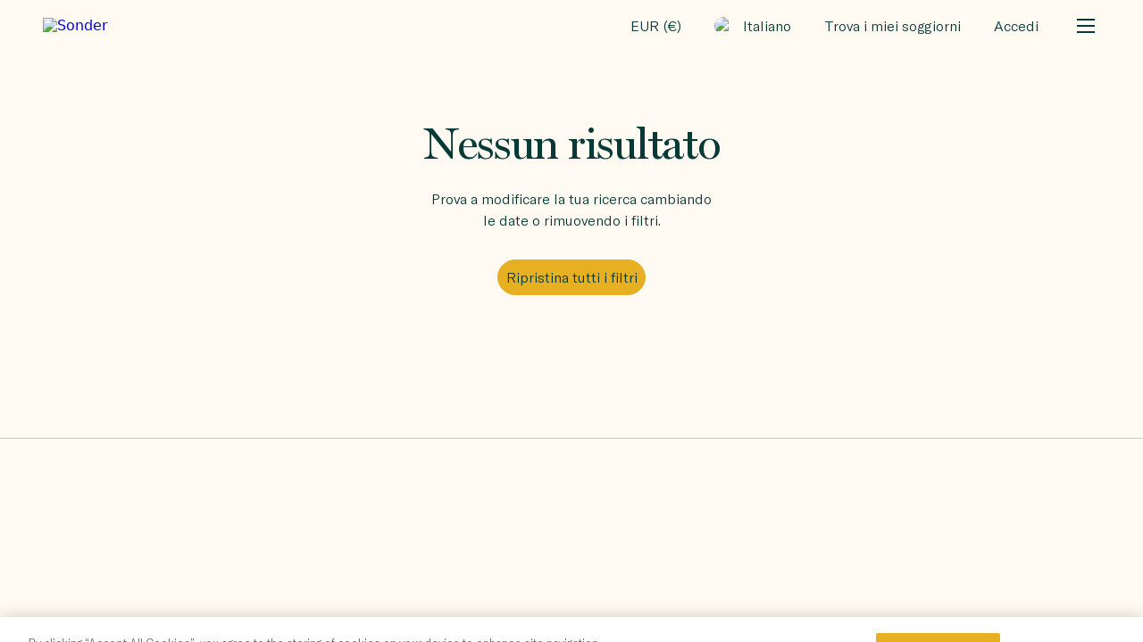

--- FILE ---
content_type: text/html; charset=utf-8
request_url: https://www.sonder.com/it-it/destinations/orlando/search
body_size: 42744
content:
<!DOCTYPE html><html dir="ltr" lang="it-IT"><head><meta charSet="utf-8" data-next-head=""/><meta name="viewport" content="width=device-width, initial-scale=1.0, maximum-scale=1.0" data-next-head=""/><title data-next-head="">Orlando, Florida camere e appartamenti in cui soggiornare | Sonder</title><meta name="description" content="Prenota online per esplorare Orlando come mai prima d&#x27;ora. Trova case vacanze progettate per farti sentire a casa ovunque tu vada. Possibilità di soggiorni prolungati." data-next-head=""/><meta property="og:title" content="Sonder, Il miglior modo di viaggiare" data-next-head=""/><meta property="og:description" content="Un modo nuovo di soggiornare nelle città più belle del mondo in appartamenti eccezionali, progettati per viverci." data-next-head=""/><meta property="og:image" content="https://assets.sonder.com/assets/www/sonder-green-6cf7bab8f6abbe7ed6740ab2f7628c0d4cc75244ad4e3f7c85d778237465905d.png" data-next-head=""/><meta property="og:url" content="https://www.sonder.com/it-it/destinations/orlando/search" data-next-head=""/><link rel="canonical" href="https://www.sonder.com/it-it/destinations/orlando/search" data-next-head=""/><link rel="alternate" hrefLang="en-us" href="https://www.sonder.com/destinations/orlando/search" data-next-head=""/><link rel="alternate" hrefLang="en-ca" href="https://www.sonder.com/en-ca/destinations/orlando/search" data-next-head=""/><link rel="alternate" hrefLang="en-gb" href="https://www.sonder.com/en-gb/destinations/orlando/search" data-next-head=""/><link rel="alternate" hrefLang="fr-ca" href="https://www.sonder.com/fr-ca/destinations/orlando/search" data-next-head=""/><link rel="alternate" hrefLang="fr-fr" href="https://www.sonder.com/fr-fr/destinations/orlando/search" data-next-head=""/><link rel="alternate" hrefLang="es-es" href="https://www.sonder.com/es-es/destinations/orlando/search" data-next-head=""/><link rel="alternate" hrefLang="es-mx" href="https://www.sonder.com/es-mx/destinations/orlando/search" data-next-head=""/><link rel="alternate" hrefLang="it-it" href="https://www.sonder.com/it-it/destinations/orlando/search" data-next-head=""/><meta name="google-site-verification" content="VAtVYWpNWjjbBLHfDwxORxAvWfMVoCy-ftsfKTu3LMM"/><meta name="p:domain_verify" content="757a0f967370952dc0974a56098bf9fe"/><meta name="platform" content="dotcom"/><link href="/apple-touch-icon.png" rel="apple-touch-icon"/><link href="/favicon.svg" rel="icon" type="image/svg"/><link rel="alternate icon" href="/favicon.png"/><link href="/site.webmanifest" rel="manifest"/><link color="#000000" href="/favicon.svg" rel="mask-icon"/><meta name="apple-mobile-web-app-title" content="Sonder"/><meta name="application-name" content="Sonder"/><meta name="msapplication-TileColor" content="#f7f3ea"/><meta name="theme-color" content="#f7f3ea"/><meta name="anonymous-id" content="150e1e34-e264-4894-bfae-1c4592c16892"/><meta name="csrf-param" content="authenticity_token"/><meta name="csrf-token" content="0tMxs27wBIwz6TRiXtpvjuRVvNWDbidg6PFiSQGLNy19iAR6jsAGGJ-w7kmV9MzThFtfktMbL5Mn4BG1u-V4lA"/><link data-next-font="" rel="preconnect" href="/" crossorigin="anonymous"/><link rel="preload" href="https://assets.sonder.com/n/p/_next/static/css/a8043bf1eeddee87.css" as="style"/><link rel="preload" href="https://assets.sonder.com/n/p/_next/static/css/11a9964a457b7d52.css" as="style"/><link rel="preload" href="https://assets.sonder.com/n/p/_next/static/css/2bf24be3116499b3.css" as="style"/><link rel="preload" href="https://assets.sonder.com/n/p/_next/static/css/9be23eb6c69b72cc.css" as="style"/><link rel="preload" href="https://assets.sonder.com/n/p/_next/static/css/9d14a7dbaa45bea9.css" as="style"/><link rel="preload" href="https://assets.sonder.com/n/p/_next/static/css/f2946ed1ff4d6a40.css" as="style"/><script type="text/javascript">
          window.locale = "it-IT"
          window.ENVIRONMENT = "production"
          window.GOOGLE_RECAPTCHA_SITE_KEY = "6Le-9SMiAAAAAFfwjlzSoBHq_V3fjgAMj6BvdnE2"
          window.MAPBOX_TOKEN = "pk.eyJ1Ijoic29uZGVyLWVuZ2luZWVyaW5nIiwiYSI6ImNtODR6cjkzMzI2c3EybXExcDlqcXEzdHIifQ.-I3x9dSm4cxDORpnSAvquw"
        </script><style type="text/css">.fresnel-container{margin:0;padding:0;}
@media not all and (min-width:0px) and (max-width:576px){.fresnel-at-xs{display:none!important;}}
@media not all and (min-width:577px) and (max-width:768px){.fresnel-at-sm{display:none!important;}}
@media not all and (min-width:769px) and (max-width:992px){.fresnel-at-md{display:none!important;}}
@media not all and (min-width:993px) and (max-width:1200px){.fresnel-at-lg{display:none!important;}}
@media not all and (min-width:1201px){.fresnel-at-xl{display:none!important;}}
@media not all and (max-width:576px){.fresnel-lessThan-sm{display:none!important;}}
@media not all and (max-width:768px){.fresnel-lessThan-md{display:none!important;}}
@media not all and (max-width:992px){.fresnel-lessThan-lg{display:none!important;}}
@media not all and (max-width:1200px){.fresnel-lessThan-xl{display:none!important;}}
@media not all and (min-width:577px){.fresnel-greaterThan-xs{display:none!important;}}
@media not all and (min-width:769px){.fresnel-greaterThan-sm{display:none!important;}}
@media not all and (min-width:993px){.fresnel-greaterThan-md{display:none!important;}}
@media not all and (min-width:1201px){.fresnel-greaterThan-lg{display:none!important;}}
@media not all and (min-width:0px){.fresnel-greaterThanOrEqual-xs{display:none!important;}}
@media not all and (min-width:577px){.fresnel-greaterThanOrEqual-sm{display:none!important;}}
@media not all and (min-width:769px){.fresnel-greaterThanOrEqual-md{display:none!important;}}
@media not all and (min-width:993px){.fresnel-greaterThanOrEqual-lg{display:none!important;}}
@media not all and (min-width:1201px){.fresnel-greaterThanOrEqual-xl{display:none!important;}}
@media not all and (min-width:0px) and (max-width:576px){.fresnel-between-xs-sm{display:none!important;}}
@media not all and (min-width:0px) and (max-width:768px){.fresnel-between-xs-md{display:none!important;}}
@media not all and (min-width:0px) and (max-width:992px){.fresnel-between-xs-lg{display:none!important;}}
@media not all and (min-width:0px) and (max-width:1200px){.fresnel-between-xs-xl{display:none!important;}}
@media not all and (min-width:577px) and (max-width:768px){.fresnel-between-sm-md{display:none!important;}}
@media not all and (min-width:577px) and (max-width:992px){.fresnel-between-sm-lg{display:none!important;}}
@media not all and (min-width:577px) and (max-width:1200px){.fresnel-between-sm-xl{display:none!important;}}
@media not all and (min-width:769px) and (max-width:992px){.fresnel-between-md-lg{display:none!important;}}
@media not all and (min-width:769px) and (max-width:1200px){.fresnel-between-md-xl{display:none!important;}}
@media not all and (min-width:993px) and (max-width:1200px){.fresnel-between-lg-xl{display:none!important;}}
@media (hover: hover){.fresnel-interaction-hover{display:none!important;}}
@media (hover: none){.fresnel-interaction-notHover{display:none!important;}}
@media (orientation: landscape){.fresnel-interaction-landscape{display:none!important;}}
@media (orientation: portrait){.fresnel-interaction-portrait{display:none!important;}}</style><script type="text/javascript" defer="">
        !function(){var i="analytics",analytics=window[i]=window[i]||[];if(!analytics.initialize)if(analytics.invoked)window.console&&console.error&&console.error("Segment snippet included twice.");else{analytics.invoked=!0;analytics.methods=["trackSubmit","trackClick","trackLink","trackForm","pageview","identify","reset","group","track","ready","alias","debug","page","screen","once","off","on","addSourceMiddleware","addIntegrationMiddleware","setAnonymousId","addDestinationMiddleware","register"];analytics.factory=function(e){return function(){if(window[i].initialized)return window[i][e].apply(window[i],arguments);var n=Array.prototype.slice.call(arguments);if(["track","screen","alias","group","page","identify"].indexOf(e)>-1){var c=document.querySelector("link[rel='canonical']");n.push({__t:"bpc",c:c&&c.getAttribute("href")||void 0,p:location.pathname,u:location.href,s:location.search,t:document.title,r:document.referrer})}n.unshift(e);analytics.push(n);return analytics}};for(var n=0;n<analytics.methods.length;n++){var key=analytics.methods[n];analytics[key]=analytics.factory(key)}analytics.load=function(key,n){var t=document.createElement("script");t.type="text/javascript";t.async=!0;t.setAttribute("data-global-segment-analytics-key",i);t.src="https://evs.analytics.sonder.com/analytics.js/v1/" + key + "/analytics.min.js";var r=document.getElementsByTagName("script")[0];r.parentNode.insertBefore(t,r);analytics._loadOptions=n};analytics._writeKey="SPKocPGg0AnpDbbuDl6fWyErr9sQEA92";;analytics.SNIPPET_VERSION="5.2.1";
          if ("production" === "development" || "production" === "test") analytics.debug(false);
          analytics.load("SPKocPGg0AnpDbbuDl6fWyErr9sQEA92");
          if (true) {
            analytics.setAnonymousId("150e1e34-e264-4894-bfae-1c4592c16892");
          }
          analytics.page("Search");
          function setup() {
            if (false) {
              window.analytics.reset();
            }
            if (false) {
              window.analytics.identify("null", {
                email: "",
                marketingOptIn: "null",
                
              });
            } else {
              window.analytics.identify({
                
              });
            }
          }
          if (window.analytics) {
            setup();
          } else {
            setTimeout(setup);
          }
        }}();
        </script><link rel="stylesheet" href="https://assets.sonder.com/n/p/_next/static/css/a8043bf1eeddee87.css" data-n-g=""/><link rel="stylesheet" href="https://assets.sonder.com/n/p/_next/static/css/11a9964a457b7d52.css" data-n-p=""/><link rel="stylesheet" href="https://assets.sonder.com/n/p/_next/static/css/2bf24be3116499b3.css" data-n-p=""/><link rel="stylesheet" href="https://assets.sonder.com/n/p/_next/static/css/9be23eb6c69b72cc.css" data-n-p=""/><link rel="stylesheet" href="https://assets.sonder.com/n/p/_next/static/css/9d14a7dbaa45bea9.css" data-n-p=""/><link rel="stylesheet" href="https://assets.sonder.com/n/p/_next/static/css/f2946ed1ff4d6a40.css" data-n-p=""/><noscript data-n-css=""></noscript><script defer="" noModule="" src="https://assets.sonder.com/n/p/_next/static/chunks/polyfills-42372ed130431b0a.js"></script><script src="https://assets.sonder.com/n/p/_next/static/chunks/webpack-d71a43a9be4b98bb.js" defer=""></script><script src="https://assets.sonder.com/n/p/_next/static/chunks/framework-02167c0e55378b6a.js" defer=""></script><script src="https://assets.sonder.com/n/p/_next/static/chunks/main-1958167e81a03cab.js" defer=""></script><script src="https://assets.sonder.com/n/p/_next/static/chunks/pages/_app-96ca7e55d7275c25.js" defer=""></script><script src="https://assets.sonder.com/n/p/_next/static/chunks/50d3ae47-60bb6775a20aec3b.js" defer=""></script><script src="https://assets.sonder.com/n/p/_next/static/chunks/1930-e168622dd5d07508.js" defer=""></script><script src="https://assets.sonder.com/n/p/_next/static/chunks/4515-99c8f9ad16f1f360.js" defer=""></script><script src="https://assets.sonder.com/n/p/_next/static/chunks/847-7e6b770ae2f192c0.js" defer=""></script><script src="https://assets.sonder.com/n/p/_next/static/chunks/7925-06f8b0e5c78f57d4.js" defer=""></script><script src="https://assets.sonder.com/n/p/_next/static/chunks/7697-3de7689479b178a3.js" defer=""></script><script src="https://assets.sonder.com/n/p/_next/static/chunks/7044-f914df87447bddaf.js" defer=""></script><script src="https://assets.sonder.com/n/p/_next/static/chunks/2717-4411077a1c85a0f6.js" defer=""></script><script src="https://assets.sonder.com/n/p/_next/static/chunks/4228-d86e4d299e94d9da.js" defer=""></script><script src="https://assets.sonder.com/n/p/_next/static/chunks/pages/destinations/%5Bcity%5D/search-f39ac66f39aa29c6.js" defer=""></script><script src="https://assets.sonder.com/n/p/_next/static/1.11.17/_buildManifest.js" defer=""></script><script src="https://assets.sonder.com/n/p/_next/static/1.11.17/_ssgManifest.js" defer=""></script></head><body><noscript><p class="Text_base__oTYUN Text_body1__iLX1H Text_inline__aDJYh">JavaScript è disabilitato! Per visualizzare il nostro sito web, devi avere JavaScript abilitato nel tuo browser web.</p> <a class="Link_base__eOOvx Link_underline__sd785" href="https://www.enable-javascript.com/it-IT" target="_blank" hrefLang="it-IT"><span class="Text_base__oTYUN Text_body1__iLX1H">Mostrami come abilitarlo</span></a></noscript><link rel="preload" as="image" href="https://images-v2.sonder.com/cdn-cgi/image/format=auto,width=200/sondercom/partners/sonderByMarriottLogo.png"/><div id="__next"><div id="search-component" class="SearchPage_search_container__OVtuk"><div class="Navbar_wrapper__M61mV"><nav id="navbar-component" class="Navbar_container__FkHLw Navbar_page__search__qg3MZ"><a class="Link_base__eOOvx Navbar_logo_link__f4gcI" href="/it-it/" target="_self"><img class="Navbar_brand_image__7FcyX" src="https://images-v2.sonder.com/cdn-cgi/image/format=auto,width=200/sondercom/partners/sonderByMarriottLogo.png" alt="Sonder"/></a><div class="Spacer_container__FFhxG Spacer_s-2x__6_0Ox"></div><div class="Navbar_actions___OHsI"></div></nav></div><main class="SearchPage_result_container__FlswT"><div class="FullScreen_fullscreen___EIr8"><div class="Loader_loaderRing__6jNPi" style="--color:#073937;--loader-size:50;--border-size:5"><div></div><div></div><div></div><div></div></div><span class="sr-only">Il contenuto è in caricamento...</span></div></main></div><div role="region" aria-label="Notifications (F8)" tabindex="-1" style="pointer-events:none"><ol tabindex="-1" class="Toast_toastViewport__q9Wlx"></ol></div></div><script id="__NEXT_DATA__" type="application/json">{"props":{"pageProps":{"_nextI18Next":{"initialI18nStore":{"it-IT":{"common":{"sonder":"Sonder","header":{"title":"Sonder | Il miglior modo di viaggiare","description":"Sonder: un nuovo modo di soggiornare in tutto il mondo nei tuoi quartieri preferiti.","og":{"title":"Sonder, Il miglior modo di viaggiare","description":"Un modo nuovo di soggiornare nelle città più belle del mondo in appartamenti eccezionali, progettati per viverci."},"extended_stay":{"title":"Appartamenti con tutti i servizi e le comodità necessarie per soggiorni a lungo termine | Sonder","description":"Avrai tutto ciò di cui hai bisogno per sentirti a tuo agio e potrai concentrarti sul tuo lavoro durante la prossima trasferta. Visita Sonder per saperne di più sui nostri appartamenti e sui luoghi in cui soggiornare."},"long_term_lease":{"title":"Affitto mensile di appartamenti completamente arredati | Sonder","description":"Affitta un appartamento completamente arredato e dal design curato nei minimi dettagli in città di tutto il mondo. Sonder offre soluzioni flessibili di locazione: puoi affittare per un mese, un anno o più."},"contactless":{"title":"Sonder | La nostra risposta all'emergenza COVID-19","description":"Il nostro obiettivo è garantire un soggiorno sicuro e confortevole a tutti i nostri ospiti. Scopri come Sonder ha incrementato gli standard di accoglienza e di pulizia in risposta all'emergenza COVID-19."}},"tosAlert":{"desktop":"Abbiamo aggiornato i nostri \u003cstrong\u003e\u003ctermsLink\u003eTermini di servizio\u003c/termsLink\u003e\u003c/strong\u003e compresa la sezione Risoluzione delle controversie e Arbitrato. Vi invitiamo a leggere i presenti Termini, in quanto regolano il vostro rapporto con Sonder.","mobile":"Vi invitiamo a leggere i nostri \u003cstrong\u003e\u003ctermsLink\u003eTermini di servizio\u003c/termsLink\u003e\u003c/strong\u003e aggiornati, compresi quelli relativi alla risoluzione delle controversie e all'arbitrato, in quanto regolano il vostro rapporto con Sonder."},"accounts":{"password":{"noToken":"Non è possibile accedere a questa pagina senza ricevere un'e-mail di reimpostazione della password. Se provieni da un'e-mail di reimpostazione della password, assicurati di aver utilizzato l'URL completo fornito.","updated":"La tua password è stata cambiata con successo. Ora hai effettuato l'accesso.","updatedNotActive":"La tua password è stata cambiata con successo.","updatePassword":"Aggiorna password","backToLogin":"Torna al login"},"passwordRequirements":{"description":"La password deve contenere almeno 12 caratteri e contenere almeno:","req1":"* 1 lettera maiuscola","req2":"* 1 lettera minuscola","req3":"* 1 numero","req4":"* 1 carattere speciale, ad esempio un punto esclamativo o una virgola"},"edit":{"heading":"Modifica profilo","headerProfile":"Il mio profilo","formCallout":{"editBonvoy":"Vuoi modificare il tuo account Bonvoy?","visit":"Visita il","link":"Sito web Marriot"},"updateAccount":{"header":"Aggiorna account","instructions":"È possibile aggiornare le informazioni di contatto e la password qui.","firstName":"Nome","lastName":"Cognome","email":"Indirizzo email","bonvoyNumber":"Numero di membro Bonvoy","currentPassword":"Password attuale","currentPasswordInfo":"Abbiamo bisogno della tua password attuale per confermare le modifiche.","newPassword":"nuova password","comfirmPassword":"Conferma la nuova password","newPasswordInfo":"Lascialo vuoto se non vuoi cambiarlo.","needsConfirmation":"Hai aggiornato correttamente il tuo account, ma dobbiamo verificare il tuo nuovo indirizzo email. Controlla la tua email e segui il link di conferma per confermare il tuo nuovo indirizzo email.","save":"Salva account aggiornato","error":"Si è verificato un errore. Vedi sotto.","updated":"Il tuo account è stato aggiornato correttamente.","invalidPassword":"Password non valida."},"notificationPreferences":{"header":"Preferenze di notifica","p1":"Aggiornamenti delle prenotazioni","p1Info":"Ricevi aggiornamenti sulla tua prenotazione e richieste di check-in anticipato/check-out posticipato.","p2":"Promemoria e raccomandazioni","p2Info":"Ricevi promemoria di prenotazione, consigli di viaggio e consigli rilevanti per il tuo soggiorno.","marketing":"Aggiornamenti dell'ecoscandaglio","marketingInfo":"Ricevi aggiornamenti sulle ultime notizie di Sonder, sui lanci in città e sulle offerte esclusive.","email":"E-mail","sms":"sms","save":"Salva le preferenze"},"errors":{"parameterInvalid":"Si è verificato un errore con questo parametro","invalidPassword":"La password deve contenere almeno 12 caratteri e contenere 1 numero, 1 lettera maiuscola e 1 simbolo.","passwordMismatch":"Le password non corrispondono.","invalidEmail":"L'email non è valida","emailRequired":"L'e-mail è richiesta","firstNameRequired":"Il nome è obbligatorio","lastNameRequired":"Il cognome è obbligatorio","currentPasswordRequired":"È richiesta la password attuale","generic":{"generic":"Si è verificato un errore imprevisto. Per favore riprova più tardi."},"password":{"can't start or end with a space":"Non può iniziare o terminare con uno spazio"},"currentPassword":{"is invalid":"La password non è valida","can't be blank":"La password non può essere vuota"}}}},"change_dates":{"title":"Modifica date","checkoutOnlyTitle":"Modifica data di partenza","description":"Seleziona un nuovo intervallo di date.","checkoutOnlyDescription":"Seleziona una nuova data di partenza.","successRefund":"Ti rimborseremo le notti in cui non soggiornerai più con noi.","successPayment":"Per confermare completa il pagamento qui sotto.","successNoRefund":"Non verrà applicato alcun rimborso né sarà richiesto il pagamento.","inProgress":"C'è una richiesta di modifica in corso da {{checkin}} a {{checkout}}.","cancelRequest":"Cancella la richiesta","followPaymentLink":"Si paga qui","toBePaid":"C'è una differenza{{amount}} {{currency}}da pagare","toBeRefunded":"C'è una differenza di {{currency}}da rimborsare{{amount}} se applicabile.","cta":"Richiedi cambio data","backToStays":"Torniamo ai miei soggiorni","success":"La tua richiesta è stata ricevuta."},"cities":{"names":{"amsterdam":"Amsterdam","austin":"Austin","barcelona":"Barcellona","boston":"Boston","cannes":"Cannes","chicago":"Chicago","dallas":"Dallas","denver":"Denver","detroit":"Detroit","dubai":"Dubai","dublin":"Dublino","edinburgh":"Edimburgo","florence":"Firenze","glasgow":"Glasgow","houston":"Houston","london":"Londra","los_angeles":"Los Angeles","madrid":"Madrid","malaga":"Malaga","megeve":"Megève","mexico_city":"Città del Messico","miami":"Miami","milan":"Milano","minneapolis":"Minneapolis","montreal":"Montreal","nashville":"Nashville","new_orleans":"New Orleans","new_york_city":"New York","nice":"Nizza","orlando":"Orlando","ottawa":"Ottawa","palm_springs":"Palm Springs","paris":"Parigi","philadelphia":"Philadelphia","phoenix":"Phoenix","rome":"Roma","rotterdam":"Rotterdam","san_antonio":"San Antonio","san_francisco":"San Francisco","savannah":"Savannah","seattle":"Seattle","toronto":"Toronto","vancouver":"Vancouver","venice":"Venezia","washington_dc":"Washington D.C."}},"profile":{"title":"I miei soggiorni","noBookings":"Nessuna prenotazione","activeStays":"Soggiorni attivi","upcomingStays":"Prossimi soggiorni","pastStays":"Prenotazioni passate","lookupReservation":"Non trovi quello che stai cercando?"},"lookupReservationCard":{"header":"Non riesci a vedere la tua prenotazione?","body":"Abbiamo apportato alcuni aggiornamenti di sistema nell'ambito della nostra nuova partnership con Marriott. Se la tua prenotazione non viene più visualizzata, tocca qui sotto per cercarla.","footer":"Consiglio: tieni a portata di mano i dettagli della tua prenotazione. Li trovi nell'email di conferma.","cta":"Trova la tua prenotazione"},"banner":{"desktop":{"memberDiscount":"I membri ottengono uno sconto del 15% (soggiorni fino a 30 notti)","memberPricingExperiment":"I membri ottengono uno sconto del 10% (soggiorni fino a 30 notti)"},"mobile":{"memberDiscount":"I membri ottengono uno sconto del 15%","memberPricingExperiment":"I membri ottengono uno sconto del 10%"},"cookie_banner":{"message":"Al fine di offrirti la migliore esperienza possibile, utilizziamo cookies per personalizzare il nostro sito, analizzarne il traffico e consentirci di mostrarti annunci pertinenti alle tue esigenze.","accept":"Ok","learn_more":"Scopri di più"}},"brandSegment":{"hotel":{"description":"Un boutique hotel gestito da Sonder. Ognuno è unico, ma tutti sono alimentati dallo staff e dall'app mobile di Sonder."},"poweredBySonder":{"singularDescription":"Un hotel boutique alimentato dal personale cordiale e dall'app mobile per gli ospiti di Sonder.","pluralDescription":"Una collezione di boutique hotel. Non ci sono due proprietà uguali, ma tutte sono alimentate dallo staff di Sonder e dall'app mobile per gli ospiti."}},"tripadvisorBadge":{"altImageText":"Badge Tripadvisor {{awardTypeReadable}}"},"careersJob":{"viewAllJobs":"Tutti gli annunci di lavoro","applyNow":"Applica ora"},"referral":{"hook":"{{referrerName}} ti ha regalato {{creditAmount}} di credito da utilizzare per il tuo primo soggiorno Sonder.","intro":"Iscriviti per ricevere {{creditAmount}} di sconto sul tuo primo soggiorno di 2 o più notti.","tosLink":"Si applicano termini.","cta":"Riscattare ora","footer":"Scegli tra\n più di 30 città","alt":"Camera da letto soleggiata"},"signUp":"Iscriviti","button":{"show_results":"Mostra i risultati","apply":"Applicare","clear":"Chiaro","gotIt":"Fatto","search":"Ricerca","see_more":"Vedi altro","cancel":"Annulla","close":"Vicino"},"navbar":{"brandImageAlt":"immagine del brand","findYourReservation":"Dettagli del check-in","logIn":"Accedi","signUp":"Iscriviti","userDropdown":"{{accountName}} azioni dell'account","userActions":{"find_my_stays":"Trova i miei soggiorni","my_stays":"I miei soggiorni","log_out":"Esci","my_profile":"Il mio profilo","edit_profile":"Modifica profilo","dev_tools":"Dev. Utensili"},"navLinks":{"aboutUs":"Chi siamo","businessAndGroups":"Affari e gruppi","support":"Supporto","responsibility":"Responsabilità","blog":"Blog"},"selectYourLanguage":"Seleziona la tua lingua","languageSelector":{"title":"seleziona la tua lingua"},"currencySelector":{"title":"Seleziona la tua valuta"}},"checkout":{"title":"Check-out","ancillary":{"increment":"incremento","decrement":"decremento","add":"Inserisci","added":"Aggiunto","learnMore":"Scopri di più","moreDetails":"Visualizza maggiori dettagli","addNow":"Aggiungi ora","addToStay":"Aggiungi per restare","complete":"Pagamento completo","saveDetails":"Salva dettagli","cancel":"Annulla","price":{"byNight":"/giorno","byItem":"/elemento","byGuest":"/ospite","perGuest":"per ospite","twoServings":"2 porzioni","perTicket":"per biglietto","perGuestperNight":"persona/notte","perStay":"/rimanere"},"remainingUnitsCount":"Solo {{count}} rimasti","stage":{"header":"Personalizza il tuo soggiorno","header_v2":"Aggiorna il tuo soggiorno"},"parking":{"title":"Parcheggio in loco","description_v2":{"item1":"Parcheggio self-service nel nostro parcheggio privato","item2":"Disponibile dal check-in al check-out"},"description":"Possibilità di parcheggio notturno a pagamento","learn_more_description":"Il nostro parcheggio notturno in loco rende il viaggio senza stress. Aggiorna ora e goditi la tranquillità durante il tuo soggiorno.","caption":"SOGGIORNO AMICO IN AUTO","moreListHeader":"Incluso nel parcheggio in loco:","more":{"item1":"Il parcheggio self-service deve essere prenotato in anticipo per tutta la durata del soggiorno.","item2":"Il tuo posto auto è valido dall'orario di check-in all'orario di check-out.","item3":"La tariffa del parcheggio non è rimborsabile.","item4":"Sonder non è responsabile per eventuali perdite o danni che potrebbero verificarsi al veicolo o ai beni dell'utente durante il parcheggio presso le nostre strutture."}},"petFriendly":{"title":"Un soggiorno amico dei cani","description":{"item1":"Servizi scodinzolanti","item2":"Un sacco di sfregamenti sulla pancia e graffi alle orecchie"},"caption":"FUGA INCREDIBILE","more":{"item1":"Animali di servizio esenti","item2":"Massimo un cane per prenotazione","item3":"Massimo 50 libbre"},"policy":{"header":"Politica Sonder Dog Friendly","text":{"item1":"Siamo orgogliosi di essere una struttura per cani Sonder.","item2":"Questa struttura accoglie la maggior parte dei cani fino a 50 sterline in unità designate.","item3":"Vogliamo che tutti gli ospiti di Sonder si godano il loro soggiorno, quindi chiediamo a tutti i proprietari di cani di leggere e riconoscere questa politica al momento della prenotazione.","item4":"Ho letto e accetto quanto segue:"},"rules":{"item1":"Il mio cane pesa 50 libbre o meno","item2":"Il mio cane non è un Pitbull o un Rottweiler e non è aggressivo con nuove persone o cani.","item3":"Capisco che nella mia unità è consentito un solo cane","item4":"Riconosco e accetto l'addebito per animali domestici non rimborsabile per coprire le spese di pulizia e altre spese della proprietà","item5":"Accetto che in caso di danni, o necessità di una pulizia più approfondita, o di qualsiasi infestazione di insetti, mi verrà addebitato un costo aggiuntivo per coprire i costi aggiuntivi della proprietà","item6":"Comprendo di essere responsabile per tutti i danni e altre responsabilità alla proprietà o ad altri ospiti o per il disturbo alla proprietà causato dal mio cane, inclusa la tariffa per la proprietà danneggiata descritta nei Termini di servizio di Sonder","item7":"Non lascerò mai il mio cane incustodito nella mia unità o nella mia macchina","item8":"Il mio cane sarà sempre ben controllato e al guinzaglio o in un trasportino in ogni momento quando è fuori dalla mia unità","item9":"Avrò il pieno controllo del mio cane in ogni momento mentre sono nella proprietà. Comprendo che se non mantengo tale controllo sul mio cane o se il mio cane disturba gli ospiti o provoca un rumore eccessivo (incluso l'abbaiare) in qualsiasi momento, la proprietà potrebbe richiedere che il mio cane venga allontanato dalla proprietà","item10":"Accetto di pulire dopo il mio animale domestico e di smaltire correttamente eventuali rifiuti","item11":"Comprendo che il mio cane non è consentito in nessuna area comune, comprese aree piscina, cortili, lounge, ristoranti o altri spazi per cibi e bevande, centri fitness o spazi per riunioni","item12":"Capisco che la mia unità non sarà riparata mentre il mio cane è nell'unità","item13":"In cambio del permesso di portare il mio cane nella proprietà, esonero Sonder e la proprietà da qualsiasi responsabilità dovuta a lesioni al mio cane durante la permanenza nella proprietà","item14":"Le vaccinazioni del mio cane sono aggiornate (anche per la rabbia) e il mio cane è libero da pulci e zecche. Terrò con me un registro delle vaccinazioni aggiornato del mio cane mentre sono presso la struttura e lo fornirò alla struttura su richiesta"}},"cancel":"Annulla","agree":"Essere d'accordo","form":{"caption":"Parlaci del tuo cane così possiamo prepararci per il tuo soggiorno.","name":"Come si chiama il tuo cane","namePlaceHolder":"Nome del cane","breed":"Razza","breedPlaceHolder":"Cane di razza"}},"breakfast":{"caption":"Dai il via alla tua giornata","title":{"hot":"Colazione calda","continental":"colazione continentale"},"description":{"hot":"Pancetta e uova appena preparate","pastry":"Una selezione di dolci e cereali","drinks":"Caffè, tè e succhi di frutta"},"modal":{"timing":"Orari della colazione","body":"Inizia bene la tua giornata! Segui le indicazioni o chiedi al nostro staff di individuare la zona colazione. Scegli tra una varietà di opzioni, tra cui piatti caldi e freddi, frutta fresca, dolci e bevande. Si prega di notare gli orari e la posizione della colazione e non esitate a chiedere assistenza. Buon appetito!","hours":"Orario colazione","includedTitle":"Cosa è incluso","includedHot":{"item1":"Pancetta e uova appena preparate","item2":"Una selezione di dolci e cereali","item3":"Caffè, tè e succhi di frutta"},"includedContinental":{"item1":"Caffè illimitato: rianimati!","item2":"Dolci locali, cereali e succhi di frutta"},"disclaimer":{"coffeeTime":"Caffè illimitato disponibile durante l'orario della colazione.","refund":"Le quote non sono rimborsabili."}}},"earlyCheckIn":{"title":"Fai il check-in prima","callout":"Entra presto","error":{"eciNoLongerAvailable":"Il check-in anticipato non è più disponibile","previousEciNotAvailable":"L'ora precedentemente selezionata ({{time}}) non è più disponibile."},"more":{"item1":"Il check-in standard è in qualsiasi momento dopo le 16:00","item2":"Gestisci facilmente il tuo check-in anticipato nell'app"}}},"errors":{"invalidName":"Il nome contiene caratteri non validi","invalidEmail":"L'email non è valida","invalidPhone":"Il numero di telefono non è valido","passwordMismatch":"Le password non corrispondono.","emailMismatch":"Le email non corrispondono.","invalidZipcode":"Il codice postale non è valido","paymentInputError":"Le informazioni di pagamento richieste sono mancanti, si prega di compilare tutte le informazioni di pagamento richieste.","accountCreationGenericError":"Si è verificato un errore durante la creazione del tuo account. Per favore riprova più tardi.","loyaltyIdLengthError":"Inserisci un numero Marriott Bonvoy valido con 9 cifre","numericalCharsError":"Inserisci solo caratteri numerici"},"helpTexts":{"birthday":"Devi avere almeno 18 anni per prenotare il tuo Sonder."},"promoCodePrompt":{"header":"Codice promozionale","text":"Hai un codice promozionale? Inseriscilo nella ripartizione del prezzo"},"guestInfoForm":{"editInfo":"Modifica informazioni","change":"Modifica","alreadyMember":"sei già un membro? \u003c1\u003e accedi \u003c/1\u003e","alreadyMember2":"Sei già un membro di \u003cstrong\u003e Sonder \u003c/strong\u003e ? \u003clink/\u003e","whySonderAccount":"Perché ho bisogno di un account Sonder?","learnMore":"Scopri di più","logIn":"Accesso \"","logIn2":"Accedi","title":"Informazioni per gli ospiti","email":"Indirizzo email","confirmEmail":"Conferma l'indirizzo e-mail","firstName":"Nome","lastName":"Cognome","streetAddress":"Indirizzo","streetAddress2":"Indirizzo 2","city":"Città","country":"Nazione","state":"Stato / Provincia","zipCode":"Cap","birthdate":"Data di nascita"},"loyaltyInfo":{"bonvoy":{"title":"Guadagna punti Marriott Bonvoy","inputTitle":"Numero di iscrizione Marriott Bonvoy (opzionale)","helpText":"Fornendo il tuo numero Bonvoy, ci autorizzi a inviare le tue informazioni a Marriott.","helpTextNote":"\u003cstrong\u003eNota:\u003c/strong\u003e Per ricevere l'accredito per questo soggiorno, il nome sul tuo account Marriott Bonvoy deve corrispondere al nome dell'ospite. \u003ctosLink\u003e Termini e condizioni Bonvoy \u003c/tosLink\u003e"}},"bookingWidget":{"guest_one":"ospite","guest_other":"ospiti","night_one":"{{numberOfNights}} notte a {{title}}","night_other":"{{numberOfNights}} notti a {{title}}","currencyDescription":"* Questo prezzo viene convertito per mostrarti il costo approssimativo in {{targetCurrency}}. Pagherai in {{baseCurrency}}. Il tasso di cambio potrebbe cambiare prima del pagamento.\nTieni presente che l'emittente della tua carta potrebbe addebitarti una commissione per le transazioni estere."},"rateInfo":{"header":"Il tuo prezzo","headerSelect":"Seleziona prezzo","perNight":"per notte","tos":"Termini di servizio","privacy":"Informativa sulla privacy"},"rateInfoForm":{"memberRate":{"title":"Prezzo da socio","description":"L'iscrizione è gratuita"},"accountCreation":"L'iscrizione richiede la creazione di un account. L'iscrizione è gratuita e include:","passwordHelpText":"La password deve contenere almeno 12 caratteri e contenere 1 numero, 1 lettera maiuscola e 1 simbolo.","marketingOptIn":"Ricevi notizie occasionali su Sonder, nuove sedi e offerte speciali.","createPassword":"Crea password","confirmPassword":"Conferma password"},"ratePlanInfo":{"title":"Prezzo","change":"Modifica","perNight":"per notte"},"paymentInfoForm":{"saveCard":"Salva il metodo di pagamento per le prenotazioni future.","maskedCreditCard":"xxxx-xxxx-xxxx-{{last4}}","addNewCard":"+ Aggiungi nuova carta","useDifferentPaymentMethod":"+ Usa un metodo di pagamento diverso","useExistingCard":"Scegli tra i di metodi pagamento salvati","cardExpiryPlaceholder":"MM / AA","firstName":"Nome","lastName":"Cognome","cardNumber":"Numero di carta","cardExpiration":"Scadenza","cvc":"CVC","streetAddress":"Indirizzo","streetAddress2":"Indirizzo 2","city":"Città","country":"Nazione","state":"Stato / Provincia","zipCode":"CAP / codice postale di fatturazione","suppressAddress":"L'indirizzo di fatturazione è lo stesso dell'indirizzo personale","orPayWith":"o paga con"},"cancellationPolicy":{"title":"Politica di cancellazione","rule":"\n        Tutte le prenotazioni effettuate almeno 7 giorni prima del check-in sono completamente rimborsabili in caso di cancellazione entro 24 ore dalla prenotazione. Riceverai un rimborso del 50% se annulli almeno 7 giorni prima della data di arrivo. Le prenotazioni effettuate meno di 7 giorni prima del check-in non sono rimborsabili.\n       ","ruleCancellation":"\n        Offriamo cancellazioni flessibili per tutte le prenotazioni effettuate su Sonder.com. Cancella o modifica la tua prenotazione fino a 3 giorni prima del check-in e ricevi un rimborso completo. Per cancellare o modificare senza commissioni i soggiorni più lunghi (fino a 90 giorni), caratterizzati da contratti di locazione mensili, richiediamo un preavviso di almeno 30 giorni. \n       ","instructions":"Per annullare la prenotazione, vai su I miei soggiorni sul nostro sito Web e seleziona \"Gestisci prenotazione\".","otaInstructions":"Se non hai prenotato direttamente tramite Sonder, contatta la tua agenzia di viaggi online per maggiori dettagli relativi alla tua specifica politica di cancellazione.","agreement":"\n        Selezionando per completare questa prenotazione, accetto le \u003c1\u003e Regole della casa \u003c/1\u003e e \u003c3\u003e la Politica di cancellazione \u003c/3\u003e , \u003c5\u003e i Termini di servizio \u003c/5\u003e e \u003c7\u003e l'Informativa sulla privacy \u003c/7\u003e . Accetto anche di pagare l'importo totale indicato, che include le tasse di occupazione.\n       ","houseRules":"Regole della casa","cancellationPolicy":"Politica di cancellazione","flexibleCancelationTitle":"Politica di cancellazione flessibile"},"preAuthorization":{"disclaimer":"Accetto inoltre di autorizzare Sonder a trattenere temporaneamente un deposito per spese accessorie prima e durante il mio soggiorno."},"payWithCard":"Pagare con carta di credito","pay":"Paga","complete":"Prenotazione completa","stagedCheckout":{"selectRate":"Seleziona prezzo","guestInfo":"Sonder guest Info","payment":"Pagamento","paymentInfo":"Informazioni sul pagamento","nextButton":{"default":"Continua fino a {{stageName}}","addOns":"Aggiorna il tuo soggiorno"}},"callout":{"cancellation":{"title":"Prenota in tutta tranquillità","description":"Cancella o modifica la tua prenotazione in qualsiasi momento e riceverai un credito Sonder pari all'intero importo utilizzato.","descriptionCash":"Cancellando o modificando la tua prenotazione fino a 3 giorni prima del check-in riceverai un rimborso completo"},"ltsBooking":{"title":"Prenotazione flessibile","description":"Fatturiamo su base mensile. È possibile modificare o cancellare la prenotazione con un preavviso di 30 giorni."}},"leaseAgreementModal":{"cta":"Accettare"},"roomUpgrade":{"title":"Completa il tuo aggiornamento","complete":"Aggiornamento completo"}},"pmsCheckout":{"payment":"Continua con il pagamento","bookingWidget":{"stayLength_one":"{{count}} notte","stayLength_other":"{{count}} notti"}},"roomUpgrade":{"collection":{"baseInformationTitle":"Camera","features":"Questo spazio include:","hideDetailsButton":"Nascondi maggiori dettagli","includeFees":"* tasse escluse","inquiryError":{"title":"Non disponibile","description":"Questa camera non è più disponibile per il tuo soggiorno."},"viewDetailsButton":"Visualizza maggiori dettagli","upgradeButton":"Aggiornamento","upgradeType":{"balcony":"Aggiungi una vista della città alla tua camera.","family":"Divertiti e rilassati nella tua camera familiare.","bedroom":"Goditi una camera da letto in più e una vista."}},"currentStay":{"amountPaid":"Pagato {{amountPaid}}","date":"{{checkInDate}} - {{checkOutDate}}","stayLength_one":"({{count}} notte)","stayLength_other":"({{count}} notti)"},"landingPage":{"currentStay":"Il tuo attuale soggiorno...","upgradedStay":"Il tuo soggiorno aggiornato","title":"Aggiornamenti disponibili","note":"Nota: la disposizione, i mobili e l'arredamento del tuo spazio possono variare rispetto a quanto mostrato qui."},"callout":{"pending":{"title":"Aggiornamento in sospeso","description":"Si prega di ricontrollare presto."},"unassociated":{"title":"Ops! Questa prenotazione non è associata a questo account.","description":"Per favore \u003c0\u003edisconnettersi\u003c/0\u003e e riprova.","logout":"disconnettersi","contact":"Contattaci"},"unavailable":{"title":"Questa offerta non è più disponibile.","description":"Questa offerta è limitata a 12 ore prima dell'orario di check-in."}}},"filters":{"guestFilter":{"label":"Ospiti","adults":"Adulti","children":{"title":"Bambini","subtitle":"Età 2-12 anni"},"infants":{"title":"Neonati","subtitle":"Meno di 2 anni"}},"priceFilters":{"dropdown_label":"Prezzo","dropdown_title":"Prezzo per notte"},"amenitiesFilters":{"title_filters":"Filtri","title_other_features":"Altre caratteristiche","bedroom_count":{"label":"Camere da letto (min)"},"bed_count":{"label":"Letti (min)"},"bathroom_count":{"label":"Bagni (min)"}}},"footer":{"company":{"header":"Azienda","links":{"about":{"label":"La nostra storia"},"blog":{"label":"Notizia"},"careers":{"label":"Opportunità di lavoro"},"press":{"label":"Stampa"},"businessAndGroups":{"label":"Affari e Gruppi"},"leasing":{"label":"Immobiliare"},"csr":{"label":"Responsabilità d'impresa"},"investors":{"label":"Relazioni con gli investitori"},"investor":{"label":"Relazioni con gli investitori"},"modernSlaveryAct":{"label":"Legge sulla schiavitù moderna"},"biometricsPolicy":{"label":"Politica biometrica"}}},"support":{"header":"Supporto","links":{"helpCenter":{"label":"Centro assistenza"},"security":{"label":"Sicurezza"}}},"contact":{"header":"Contatti","links":{"press":{"label":"press@sonder.com"},"phone":{"label":"+1 617-300-0956"}}},"social":{"header":"Social","facebook":"https://www.facebook.com/SonderStays/","instagram":"https://www.instagram.com/sonderstays/","twitter":"https://twitter.com/sonderstays"},"terms_of_service":{"label":"Termini di servizio"},"privacy_policy":{"label":"Informativa sulla privacy"},"copyright":{"label":"{{year}} Sonder Holdings Inc. Tutti i diritti sono riservati."},"language":{"header":"Lingua"},"currency":{"header":"Moneta"}},"banners":{"marriott":{"enrollment":{"heading":"Unisciti a Marriott Bonvoy® e guadagna punti per notti gratuite durante i tuoi soggiorni.","cta":"Iscriviti oggi!"}}},"modals":{"accounts":{"errors":{"required":"Informazioni richieste","invalidEmail":"Si prega di inserire un indirizzo email valido.","invalidPassword":"La password deve contenere almeno 12 caratteri e contenere 1 numero, 1 lettera maiuscola e 1 simbolo.","invalidFirstName":"Si prega di inserire un nome.","invalidLastName":"Si prega di inserire un cognome.","invalidPhone":"Il numero di telefono non è valido.","emailMismatch":"Gli indirizzi e-mail non corrispondono.","etc":"Si è verificato un errore imprevisto. Per favore riprova più tardi.","emailTaken":"Indirizzo email già registrato.\nAccedi per invitare amici e guadagnare crediti.","phoneTaken":"Numero di telefono già registrato.\nNon idoneo per il credito di riferimento."},"email":{"email":"Indirizzo email","confirmEmail":"Conferma email","password":"Password","firstName":"Nome","lastName":"Cognome"},"oAuth":{"login":"Accedi con {{medium}}","apple":"Apple","google":"Google","linkedIn":"LinkedIn"},"logIn":{"title":"Accedi","titleFromSignUp":"Ben tornato.\nAccedi al tuo account Sonder.","oAuth":{"text":"o"},"email":{"cta":"Accedi"},"action":{"resetPasswordMessage":"Hai dimenticato la password?","resetPassword":"Reset password","signUpMessage":"Non hai un account?","signUp":"Iscriviti"}},"signUp":{"toc":{"disclaimer":"Fornendo il tuo indirizzo e-mail, accetti la nostra","privacyPolicy":"Informativa sulla privacy","and":"e","termsOfService":"Termini di servizio"},"selector":{"title":"Iscriviti per usufruire del prezzo riservato ai soci","titleExitIntent":"Accedi al\n15% di sconto riservato ai soci","titleExitIntentExperiment":"Accedi al\n10% di sconto riservato ai soci","titleReferral":"{{referrerName}} ti ha regalato {{creditAmount}} di sconto sul tuo primo soggiorno. Iscriviti per utilizzare il credito.","separator":"o continua con","cta":"Continua"},"email":{"title":"Sembra che tu sia nuovo\nCrea un account","titleReferral":"{{referrerName}} ti ha regalato {{creditAmount}} di sconto sul tuo primo soggiorno. Iscriviti per utilizzare il credito.","titlePhoneVerification":"Inserisci il codice di sicurezza a 4 cifre che abbiamo inviato a {{phoneNumber}} per verificare il tuo account.","form":{"accountInfo":"Informazioni sull'account","marketingOptIn":"Ricevi notizie occasionali su Sonder, nuove sedi e offerte speciali.","continue":"Continua","cta":"Crea un account","number":"####"}}},"resetPassword":{"title":"Link per reimpostare la password","description":"Inserisci l'indirizzo email del tuo account e ti invieremo un link per reimpostare la tua password.","cta":"Invia link di aggiornamento","back":"Torna al login","successTitle":"Link inviato","successDescription":"Abbiamo inviato il link a {{email}}.","error":"Qualcosa è andato storto. Si prega di verificare se l'indirizzo e-mail è corretto.","close":"Vicino"},"loginOptions":{"title":"Accedi","titleMyStays":"Accedi per visualizzare i tuoi soggiorni","subtitle":"Non hai un account?","bonvoy":"Accedi con Marriott Bonvoy","sonder":"Accedi con Sonder","buttons":{"sonder":"Accedi con Sonder","marriott":"Accedi con Marriott Bonvoy","lookup":"Trova la tua prenotazione"},"footer":{"text":"Domande? Visita il nostro","link":"Centro assistenza"}},"lookUpWarning":{"title4FA":"Esci da questa prenotazione per trovarne un'altra","description4FA":"Cliccando su \"Continua\", uscirai dalla prenotazione e verrai reindirizzato alla pagina \"Trova la tua prenotazione\".","title":"Esci per trovare un'altra prenotazione","description":"Facendo clic su \"Continua\", verrai disconnesso dal tuo account e reindirizzato alla pagina \"Trova la tua prenotazione\".","continue":"Continua","cancel":"Annulla"}},"sessionExpiration":{"expiration":{"title":"Sessione scaduta","description":"Abbiamo terminato la sessione per inattività per proteggere i dati della tua prenotazione.","primaryAction":"Trova la tua prenotazione","secondaryAction":"Vicino"},"warning":{"title":"Sei ancora lì?","timer":"Tempo rimanente","description":"Sembra che tu ti sia allontanato.\nLa sessione sta per scadere. Clicca qui sotto per continuare.","primaryAction":"Sì, sono ancora qui","secondaryAction":"Termina sessione"}},"updatePhoneNumber":{"title":"Aggiornare il numero ","description":"Usiamo questo numero per verificare il tuo account e contattarti per il tuo soggiorno.","action":"Salva il numero di telefono"},"verifyPhone":{"title":"Inserisci il codice","description":"Abbiamo inviato un codice di verifica a: {{phoneNumber}}","didNotReceiveText":"Non hai ricevuto il messaggio?","action":"Invia","errors":{"generic":"Si è verificato un errore imprevisto. Per favore riprova più tardi.","landline":"Il numero di telefono associato al tuo account è una linea fissa. Contatta l'assistenza per passare a un numero di cellulare e procedere con la verifica dell'account."}},"verifyId":{"government_id":{"title":"Richiesta identificazione","step":"Verifica: passaggio 1 di 2","description":"Gli hotel e le proprietà in affitto richiedono un documento d'identità con foto dell'ospite rilasciato dal governo per combattere le frodi e mantenere la comunità sicura e felice. La tua privacy e i tuoi documenti saranno mantenuti privati.","providePhoto":"Fornisci una foto della patente di guida, del documento d'identità nazionale o del passaporto.","whyIdText1":"La nostra priorità è garantire che tutti nella comunità Sonder siano al sicuro: i nostri ospiti, gli inquilini con cui condividiamo gli edifici, i nostri partner immobiliari, i gestori degli edifici e il nostro personale.","whyIdText2":"Raccogliendo le tue informazioni di contatto e confermando la tua identità in modo simile a come la tua identità viene confermata in un hotel, possiamo:","whyIdText3":"- In caso di emergenza entra in contatto con te immediatamente in caso di emergenza.","whyIdText4":"- Previene il verificarsi di frodi con carta di credito.","whyIdText5":"- Previene il verificarsi di furti di identità.","whyIdText6":"- In alcuni casi, attenersi alle leggi che il governo locale potrebbe richiedere.","whyIdText7":"- IDs da presentare per affitti inferiori a 30 giorni"},"selfie_id":{"title":"Fantastico, solo un'altra foto","step":"Verifica: passaggio 2 di 2","description":"Per verificare la tua identità abbiamo solo bisogno di una tua foto con il tuo documento d'identità. È come una reception, ma più facile. La tua privacy e i tuoi documenti sono al sicuro."},"whyId":"Perché chiediamo il documento d'identità","useCamera":"Usa la fotocamera","captureImage":"Cattura immagine","cancelCamera":"Indietro","uploadImage":"Carica immagine","uploadImageInstead":"Carica l'immagine invece"},"leaseInquiry":{"title":"Contattaci","firstname":"Nome","lastname":"Cognome","email":"Indirizzo email","notes":"Che cosa stai cercando?","notesPlaceholder":"ad es. concessionari, servizi specifici, parcheggio, ecc."},"marriott":{"headerLine1":"Guadagna punti Marriott Bonvoy™","headerLine2":"con Sonder","chooseAnApartment":"Scegli un appartamento o un hotel in più di 40 città nel mondo","toEarn":"Per guadagnare punti, aggiungi i dettagli del tuo account al momento del pagamento","toRedeem":"Per riscattare punti, \u003cclickHere\u003eclicca qui\u003c/clickHere\u003e","tosApply":"Si applicano termini e condizioni","okCta":"Ho capito"},"whySonderAccount":{"title":"Crea un account Sonder per guadagnare punti Marriott Bonvoy™ oggi stesso!","cta":"Fatto"}},"forms":{"placeholders":{"month":"Mese","day":"Giorno","year":"Anno"},"submit":"Invia","phoneNumberInput":{"phoneNumber":"Numero di telefono","countryCode":"Prefisso internazionale","changePhoneNumber":"Modifica"}},"errors":{"generic":"Qualcosa è andato storto. Per favore riprova più tardi."},"components":{"datepicker":{"minimumNightsVary":"Le notti minime variano","checkIn":"Check-in","checkOut":"Check-out","maxNights":"{{maxStayLength}} notte max","minNights":"{{minStayLength}} notte min","mobileButton":"Applicare","previousMonth":"Il mese scorso","nextMonth":"Il prossimo mese"},"sonderStandards":{"title":"Servizi Sonder","cleaning":"Pulizia professionale","checkIn":"Contactless Check-in","wifi":"WiFi veloce","support":"Supporto 24 ore su 24, 7 giorni su 7","kitchen":"Cucina completamente attrezzata","bath":"Prodotti per la doccia","coffee":"Caffè artigianale","mattress":"Morbida biancheria da letto","towels":"Asciugamani freschi","laundry":"Lavanderia interna","designerSpaces":"Spazi di design","keylessEntry":"Entrata senza chiave","digitalConcierge":"Portineria digitale","fastFreeWifi":"WiFi veloce e gratuito"},"unavailable":{"title":"Queste date non sono disponibili","body":"Purtroppo questo Sonder non è più disponibile in queste date. Prova date diverse o dai un'occhiata ad altre unità che potrebbero andare bene.","actionButton1":"Prova date diverse","actionButton2":"Vedi spazi simili"},"manageReservationDropdown":{"addGuests":"Aggiungi ospiti","cancelEci":"Annulla la richiesta di check-in anticipato","cancelLco":"Annulla la richiesta di check-out posticipato","cancelReservation":"Annulla prenotazione","changeDates":"Cambia le date","editCheckInOrCheckOut":"Modifica l'orario di check-in o check-out","editCheckIn":"Modifica l'orario di check-in","editCheckOut":"Modifica l'orario di check-out","extendStay":"Prolunga la prenotazione","placeholder":"Gestisci prenotazione...","requestEci":"Richiedi il check-in anticipato","requestLco":"Richiedi il check-out posticipato","selfServiceUnavailable":{"intro":"Le nostre opzioni self-service sono temporaneamente non disponibili. Per modifiche alla prenotazione:","direct":"Hai effettuato la prenotazione direttamente tramite noi? \u003ccontactInfoLink\u003econtattaci\u003c/contactInfoLink\u003e.","ota":"Hai effettuato la prenotazione altrove? Contatta la piattaforma originale su cui hai effettuato la prenotazione."},"genericError":"Si è verificato un errore imprevisto. Riprova più tardi o contattaci per ricevere assistenza."},"selfServiceMarriott":{"cancelCta":"Annulla","modification":{"heading":"Hai bisogno di apportare modifiche al tuo soggiorno?","body":"Controlla il sito web in cui hai effettuato la prenotazione originale per saperne di più sulle tue opzioni.","cta":"Visita il sito web"},"cancellation":{"heading":"Devi annullare il tuo soggiorno?","body":"Controlla il sito web in cui hai effettuato la prenotazione originale per saperne di più sulle tue opzioni.","cta":"Visita il sito web"}},"bookingDetailsCard":{"completeReservation":"Completa la tua prenotazione","payBalance":"Pagamento completo","reservationDetails":"Dettagli della prenotazione","sendFeedback":"Invia feedback","title":"{{city}}, {{unitName}}","finalizeExtension":{"title":"Finalizza la tua modifica:","body":" Abbiamo ricevuto la tua richiesta di modifica delle date. Per confermare, si prega di completare il pagamento."},"cancelExtension":{"title":"Blocco cancellazione attivo:","body":" Se desideri cancellare la tua prenotazione, rimuovi la richiesta attiva per modificare le date del tuo soggiorno. La cancellazione sarà disponibile in seguito."},"isCancelled":"La prenotazione è stata annullata.","surveyLink":"Invia feedback"},"bookingWidget":{"book":"Prenota","bookLtr":"Richiesta di prenotazione","bookContact":"Contattaci per prenotare","removePromo":"Elimina","promoCode":"Aggiungi codice promozionale »","applyPromoCode":"Applicare","actionPrompt":"Per il momento non ti verrà addebitato alcun importo","checkAvailability":"Verificare la disponibilità","thanks":"Grazie. Ti risponderemo al più presto!","seeSimilar":"Scopri appartamenti simili »","hidePriceBreakdown":"Nascondi i dettagli del prezzo","showPriceBreakdown":"Mostra i dettagli del prezzo","callout":{"cancellation":{"title":"Prenota in tutta tranquillità","description":"Annulla la tua prenotazione in qualsiasi momento e riceverai crediti Sonder pari all'intero importo.","descriptionCash":"Cancella la tua prenotazione fino a 3 giorni prima del check-in ed otterrai un rimborso totale"},"urgencyIndicator":{"title":"Altre persone sono interessate a questo posto","description":"Nell'ultima settimana, altri {{viewCount}} hanno guardato le stesse date."},"monthToMonth":{"title":"Paga di mese in mese","link":"Contatta il nostro team","description":" per conoscere le opzioni di pagamento flessibile.","description2":"Il tuo soggiorno è adatto a un pagamento flessibile. Contatta per prenotare e impostare pagamenti mensili.","bookOr":"O ","bookNowLink":"prenota online ora","bookPay":" e paghi per il tuo soggiorno in anticipo."},"ltsBooking":{"title":"Prenotazione flessibile","description":"Fatturiamo su base mensile. Puoi modificare o cancellare la tua prenotazione con un preavviso di 30 giorni."}},"popups":{"miamiBlockBookPopup":{"p1":"Diverse contee nel sud della Florida hanno emesso ordinanze che limitano le nuove prenotazioni agli ospiti che rientrano nella categoria degli inquilini essenziali.","p2":"Per verificare se sei qualificabile come locatore essenziale, inviare un'e-mail al servizio clienti all'indirizzo ","p2Or":" o ","p2TextCall":"manda un messaggio / chiama","links":{"email":{"label":"reservations@sonder.com"},"phone":{"label":"+1 617-300-0956"}}}}},"pricing":{"rateSubText":"per notte"},"placeholders":{"sonderLogo":"Contorno del logo Sonder"},"extendedStay":{"sonderStandards":{"title":"Servizi","cleaning":"Pulizia professionale","checkIn":"Contactless Check-in","wifi":"WiFi veloce","support":"Supporto 24 ore su 24, 7 giorni su 7","kitchen":"Cucina completamente attrezzata","bath":"Prodotti per la doccia","coffee":"Caffè artigianale","mattress":"Morbida biancheria da letto","towels":"Asciugamani freschi","laundry":"Lavanderia interna"}},"longTermLease":{"sonderStandards":{"title":"Servizi","cleaning":"Pulizia professionale","checkIn":"Check-in automatico","wifi":"WiFi veloce","cooking":"Tutto ciò che serve per cucinare","kitchen":"Cucina completamente attrezzata","bath":"Prodotti per la doccia","coffee":"Caffè artigianale","mattress":"Morbida biancheria da letto","towels":"Asciugamani freschi","laundry":"Lavanderia interna"}},"greenhouse":{"error":"Impossibile ottenere i dati. Per favore prova più tardi."},"referralWelcomeOverlay":{"title":"Benvenuto a Sonder","description":"Il tuo credito {{creditAmount}} è pronto per l'uso. Prenota il tuo primo soggiorno (deve essere di almeno due notti) e il tuo credito verrà utilizzato automaticamente.\n\nDivertiti a trovare il tuo primo soggiorno!"},"welcomeReward":{"card":{"optedInTitle":"Ecco $ 50 per il tuo prossimo soggiorno","optedOutTitle":"Vuoi uno sconto di $ 50 sul tuo prossimo soggiorno?","message":"Dopo il tuo soggiorno, ti invieremo un codice del valore di $ 50 che potrai utilizzare per prenotare un altro viaggio in una delle nostre oltre 30 città in tutto il mondo.","cta":"Ottieni i tuoi $ 50","footnote":"La tua privacy è importante: ti invieremo solo email su questa offerta e nient'altro.","error":"Qualcosa è andato storto. Per favore riprova più tardi."},"confirmation":{"title":"Bel lavoro","description":"Tieni d'occhio la tua casella di posta per il tuo codice da $ 50"},"login":{"title":"Solo un altro passo. Accedi e ricevi $ 50 di sconto sul tuo prossimo soggiorno"}},"techValueProps":{"title":"Tutto ciò di cui hai bisogno \nè a portata di un click","description":"Dagli asciugamani freschi al check-out posticipato, con la nostra app puoi controllare ogni dettaglio del tuo soggiorno. Your stay, your way.","mainImageDescription":"Schermata dell'app Mobile Sonder","features":{"support":"Servizio clienti disponibile tramite la nostra app 24 ore su 24, 7 giorni su 7","checkout":"Richiedi il check-out posticipato","access":"Accedi alla tua chiave mobile","checkin":"Registrare in linea"},"ctaAndroid":"Scarica l'app per Android","ctaiOS":"Scarica l'app per iOS"},"testimonial":{"title":"Ogni soggiorno ha una storia","description":"È difficile spiegare cosa rende Sonder così speciale. A meno che tu non sia uno dei nostri ospiti."},"blog":{"title":"Storie di Sonder","description":"Dalle ultime notizie all'ispirazione di viaggio, scopri di più su Sonder.","link":"Continua a leggere","cta":"Vai al blog"},"promoCodeInput":{"add":"Aggiungi codice promozionale","enter":"Inserisci il codice promozionale","apply":"Applicare"},"rating":{"title":"Valutazioni degli ospiti","description":"Le valutazioni vengono raccolte da tutti gli ospiti verificati via e-mail dopo il loro soggiorno presso di noi.","cta":"Fatto","copyNew":"Nuovo a Sonder","copyPending":"Nessuna recensione (ancora)","copyEmpty":"Nessuna recensione","total":"{{ count }} recensione","total_other":"{{ count }} recensioni","maxTotal":"Oltre 999 recensioni","ratingA":"Spettacolare","ratingB":"Spicca","ratingC":"Stupendo","ratingD":"Solido","ratingE":"Soddisfacente"},"loader":{"title":"Il contenuto è in caricamento..."},"checkoutLoader":{"placingOrder":"Effettuare l'ordine...","reservingRoom":"Prenotazione camera...","completingPayment":"Completamento del pagamento...","wrappingUp":"Avvolgendo..."},"modal":{"close":"Vicino"},"cancellationModal":{"notEligible":"Sfortunatamente, la tua prenotazione non è più idonea al rimborso. In caso di domande, contattaci al numero +1 617-300-0956.","cancellationDisclaimer":"Una volta annullata, la prenotazione non può essere ripristinata.","headerOta":"Annulla prenotazione","descriptionOta":"Poiché questa prenotazione è stata originariamente prenotata tramite {{rentalSiteName}}, dovrai cancellarla tramite la loro piattaforma.","headerSonder":"Sei sicuro di voler cancellare questa prenotazione?","goBack":"Torna indietro","cancelNow":"Sì, cancella questa prenotazione","noGoBack":"No, torna indietro","feelFree":"Sentiti libero di scriverci o chiamarci se hai altre domande sul tuo soggiorno.","creditRefundIssued":"Riceverai un'e-mail con i tuoi crediti Sonder e le informazioni sul riscatto entro 3 giorni lavorativi.","cashRefundIssued":"Il rimborso verrà elaborato in 5-7 giorni sulla forma di pagamento originale.","fullRefundPercentage":"Sei all'interno del periodo di cancellazione, riceverai il {{refundPercentage}}% di rimborso.","goToRentalSite":"Vai a {{rentalSiteName}}","downloadAppCallout":"Scarica l'app Sonder per tenere a portata di mano i dettagli della tua prenotazione.","reservationCancelled":"La tua prenotazione è stata cancellata","creditsCaption":"I crediti possono essere utilizzati per una prenotazione futura in una qualsiasi delle nostre sedi, in più di {{cityCountRounded}}città in tutto il mondo. Speriamo di ospitarvi presto.","totalValue":"Valore del rimborso totale","refundOriginalPaymentMethod":"Rimborso al metodo di pagamento originale","refundSonderCredits":"Crediti Sonder","genericError":"Qualcosa è andato storto. Per favore riprova più tardi."},"ltsDisabledFlowModal":{"header":"Contattaci per modificare la tua prenotazione","description":"Purtroppo questa prenotazione non può essere modificata online. Per favore \u003ccontactInfoLink\u003econtattaci\u003c/contactInfoLink\u003e direttamente e saremo felici di aiutarti"},"paypalCheckoutDisabledModal":{"header":"Mancano alcuni campi obbligatori per le informazioni sugli ospiti","description":"Assicurati di compilare tutti i campi richiesti per le informazioni sugli ospiti prima di provare a effettuare il checkout con Paypal."},"adyenDropInCheckoutDisabledModal":{"header":"Mancano alcuni campi obbligatori per le informazioni sugli ospiti","description":"Assicurati di compilare tutti i campi richiesti per le informazioni sugli ospiti prima di ritentare il checkout."},"destinationSearch":{"destinationShort_v2":"Seleziona una città","example":"Prova \"New Orleans\""},"searchByPhrase":{"placeholder":"Indirizzo o zona","placeholder_v2":"quartieri","topNeighborhoods":"I migliori quartieri","searchByAddress":"Cerca per indirizzo","close":"Vicino"},"sortBy":{"label":"Ordina per","labelMobile":"Ordina","recommended":"Le scelte migliori","price_asc":"Prezzo (dal più basso al più alto)","distance_to_downtown_asc":"Distanza dal centro","distance_to_address_asc":"Distanza dall'indirizzo"}},"sonder_one":{"popups":{"ConfirmationCodeSignInPopup":{"confirmationCodeHelp1":"Hai prenotato tramite Sonder.com?","confirmationCodeLogin":"Accesso","confirmationCodeHelp2":" e visita la pagina \"I miei soggiorni\" per i dettagli del check-in.\nHai prenotato tramite Expedia? Controlla la tua e-mail per sapere come ricevere i dettagli del check-in.\n\nNon è quello che stai cercando?","confirmationCodeHelpContact":"Non esitate a contattarci.","startVerificationFlowHelp":"Grazie per aver scelto il tuo soggiorno a {{city}}. Per finalizzare la tua prenotazione, crea un account Sonder seguendo il link sottostante","confirmationCodePlaceHolder":"Codice di conferma della prenotazione","headerComplete":"Hai effettuato l'accesso correttamente.","headerEnterConfirmationCode":"Trova la tua prenotazione","headerStartVerificationFlow":"Azione richiesta per ricevere le istruzioni per il check-in","headerEnterVerificationCode":"Inserisci il codice di verifica\nche ti abbiamo inviato","headerNeedAccount":"Al momento non hai un account con noi","sentVerificationCode":"Ti abbiamo inviato un messaggio di testo con il tuo codice di verifica a {{phoneNumber}}","next":"Avanti","submit":"Invia","signUp":"Crea un account \"","signUpMessage":"Nuovo su Sonder?","forgotPassword":"Resetta la password \"","forgotPasswordMessage":"Hai dimenticato la password?","didntGetText":"Non hai ricevuto il messaggio?","resendSms":"Reinvia SMS »","noSMSoption":"Non riesci a ricevere SMS?","callNumber":"Clicca qui per ricevere invece una chiamata.","wrongNumber":"Numero sbagliato? Aggiorna il tuo numero di telefono sul sito con cui hai effettuato la prenotazione e riprova tra qualche minuto, oppure contatta l'assistenza clienti per verificare manualmente il tuo numero di telefono."}}},"errorPage":{"notFound":{"header":"Hmm\nQuesta pagina non esiste.","cta":"Torna su \u003c0\u003e Sonder.com\u003c/0\u003e"},"internalServerError":{"header":"Uh Oh.\nCi hai colti nel mezzo di alcuni cambiamenti.","cta":"Questa pagina sarà poresto attiva e funzionante.\nPer ora torniamo a \u003c0\u003e Sonder.com\u003c/0\u003e"},"forAssistance":"Per ricevere assistenza immediata","contactUs":"Contattaci","homeLink":"Sonder.com"},"emailCollectionModal":{"heading":"Rimani informato","body":"Iscriviti per accedere a consigli di viaggio, destinazione ispirazione, e sconti iscrizione fino al 40%.","emailInputPlaceholder":"Indirizzo email","cta":"sottoscrivi","disclaimer":"Fornendo il tuo indirizzo e-mail, accetti di accettare le nostre e-mail di marketing secondo i Termini di servizio \u003cprivacyLink\u003eNorme sulla privacy\u003c/privacyLink\u003e e \u003ctermsLink\u003eTermini di Servizio\u003c/termsLink\u003e","success":{"heading":"Benvenuto a Sonder","body":"Evviva! Siete tutti registrati per ricevere gli ultimi aggiornamenti di Sonder. Guarda l'ultima e-mail per saperne di più."}},"javascriptDisabled":{"title":"JavaScript è disabilitato! Per visualizzare il nostro sito web, devi avere JavaScript abilitato nel tuo browser web.","cta":"Mostrami come abilitarlo"},"contactInfo":{"www":{"contact":{"united_states":"Stati Uniti","canada":"Canada","ireland":"Irlanda","italy":"Italia","mexico":"Messico","netherlands":"Olanda","spain":"Spagna","uk":"UK","france":"Francia"}},"title":"Hai bisogno di aiuto? Contattaci","banner":{"title":"Ottieni supporto più velocemente con l'app Sonder","description":"Chatta subito con il nostro team tramite l'app Sonder. Accedi con i tuoi dati Marriott Bonvoy per accedere alla tua chiave mobile, programmare il servizio di pulizia, scegliere l'orario di check-out e altro ancora.","tooltip":"Scansiona per scaricare la nostra app"},"headers":{"call_us":"Chiamaci","text_us":"Scrivici","email_us":"Mandaci una email"},"card":{"title":"Contattaci","description":"Altre opzioni per la tua posizione. Potrebbero essere applicati costi per chiamate, SMS e dati.","call":"Chiamaci","text":"Scrivici","email":"Mandaci una email","otherCountriesAndRegions":"Altri paesi e regioni"},"textDisclaimerMarriott":"Per richieste di prenotazione, comprese nuove prenotazioni, modifiche o cancellazioni, contatta \u003cmarriottLink\u003eMarriott Global Reservations\u003c/marriottLink\u003e o la piattaforma su cui hai effettuato la prenotazione.","textDisclaimer":"Per gli ospiti statunitensi Invia un messaggio a SONDER allo \u003cusTextLink\u003e89738\u003c/usTextLink\u003e per contattare il nostro team di portineria 24 ore su 24, 7 giorni su 7. La frequenza dei messaggi varia. Potrebbero essere applicate tariffe per messaggi e dati/SMS per assistenza, SMS STOP per annullare. Per ulteriori informazioni, consulta i nostri \u003ctermsLink\u003eTermini e condizioni\u003c/termsLink\u003e e \u003cprivacyLink\u003eInformativa sulla privacy\u003c/privacyLink\u003e","legalDisclaimer":"Per maggiori informazioni, consulta i nostri \u003ctosLink\u003eTermini di servizio\u003c/tosLink\u003e e \u003cprivacyLink\u003eInformativa sulla privacy\u003c/privacyLink\u003e."},"checkIn":{"completed":"Completato","inProgress":"In corso","incomplete":"Non completato","currentStepHeading":"{{currentStep}} su {{totalSteps}} completato","stepIndicator":{"title":"Passi per il check-in","personalInfoVerification":{"title":"Informazione personale","description":"\u003cstrong\u003ePassaggio {{step}}.\u003c/strong\u003e Verifica le tue informazioni."},"phoneVerification":{"title":"Verifica telefonica","description":"\u003cstrong\u003ePassaggio {{step}}.\u003c/strong\u003e Verifica il tuo numero di telefono."},"paymentVerification":{"title":"Verifica del pagamento","description":"\u003cstrong\u003ePassaggio {{step}}.\u003c/strong\u003e Aggiungi una carta di credito per coprire eventuali spese accessorie."},"idVerification":{"title":"Verifica dell'identità","description":"\u003cstrong\u003ePassaggio {{step}}.\u003c/strong\u003e Carica un documento rilasciato dal governo e fai un selfie. (come mostrare il tuo documento d'identità alla reception)","chekin":{"idvNotEnabled":"\u003cstrong\u003ePasso {{step}}.\u003c/strong\u003e Compila il modulo di registrazione locale per te e per i tuoi ospiti accompagnatori (richiesto dalle normative locali).","allGuests":{"mandatoryDocumentAndSelfie":"\u003cstrong\u003ePasso {{step}}.\u003c/strong\u003e Carica un documento di identità con foto rilasciato dal governo e scatta un selfie (per te e per i tuoi accompagnatori).","mandatoryDocument":"\u003cstrong\u003ePasso {{step}}.\u003c/strong\u003e Carica un documento di identità con foto rilasciato dal governo (per te e per i tuoi accompagnatori).","optionalDocumentAndSelfie":"\u003cstrong\u003ePasso {{step}}.\u003c/strong\u003e Carica un documento di identità con foto rilasciato dal governo e scatta un selfie (per te e per i tuoi accompagnatori).","optionalDocument":"\u003cstrong\u003ePasso {{step}}.\u003c/strong\u003e Carica un documento di identità con foto rilasciato dal governo (per te e per i tuoi accompagnatori)."},"leadGuest":{"mandatoryDocumentAndSelfie":"\u003cstrong\u003ePasso {{step}}.\u003c/strong\u003e Carica un documento di identità con foto rilasciato dal governo e scatta un selfie.","mandatoryDocument":"\u003cstrong\u003ePasso {{step}}.\u003c/strong\u003e Carica un documento di identità con foto rilasciato dal governo.","optionalDocumentAndSelfie":"\u003cstrong\u003ePasso {{step}}.\u003c/strong\u003e Carica un documento di identità con foto rilasciato dal governo e scatta un selfie.","optionalDocument":"\u003cstrong\u003ePasso {{step}}.\u003c/strong\u003e Carica un documento di identità con foto rilasciato dal governo."}}},"optionalUpgrade":{"title":"Aggiorna il tuo soggiorno","description":"\u003cstrong\u003eFacoltativo.\u003c/strong\u003e Migliora la tua esperienza utilizzando il nostro menu di servizi aggiuntivi come il parcheggio e la colazione (se disponibile)."}},"entrypoint":{"title":"Benvenuto a Sonder","welcome":{"title":"Facciamo il check-in.","body":"Siamo entusiasti di darti il benvenuto nel nostro bellissimo spazio e garantire che il tuo soggiorno sia memorabile e sicuro."},"findReservation":{"title":"Trova la tua prenotazione","email":"Indirizzo email","confirmationCode":"Codice di conferma","action":"Iniziare"}},"contactSupport":{"title":"Ho bisogno di aiuto?","body":"Siamo \u003ccontactInfoLink\u003edisponibili 24 ore su 24, 7 giorni su 7\u003c/contactInfoLink\u003e o inviaci un'e-mail a \u003cemailLink\u003ereservations@sonder.com\u003c/emailLink\u003e."},"helpCenter":{"title":"Ho bisogno di aiuto?","body":"Visita il nostro \u003chelpLink\u003eCentro assistenza\u003c/helpLink\u003e per suggerimenti e risoluzione dei problemi."},"dashboard":{"title":"Benvenuto a {{city}}!","default":{"heading":"Prossimi passi","subheading":"Ancora poche cose e ci occuperemo di te.","action":"Iniziare"},"inProgress":{"heading":"Passi per il check-in","subheading":"Per ricevere le istruzioni per il check-in, completa questi passaggi.","action":"Continua"},"booking":{"title":"I dettagli del tuo soggiorno","reserved":"Riservato tramite {{websiteName}}","confirmationCode":"Codice di conferma: {{confirmationCode}}"}},"frequentlyAskedQuestions":{"header":"Domande frequenti","question1":{"question":"Perché è necessario?","answer":"Dobbiamo assicurarci che tu sia te prima del tuo arrivo. È come fare il check-in alla reception, tranne che online."},"question2":{"question":"Quanto ci vorrà?","answer":"Circa 8 minuti se è la prima volta che soggiorni con noi."},"question3":{"question":"Quanto è sicuro questo processo online?","answer":"Super sicuro! Collaboriamo con una piattaforma di verifica di terze parti sicura per proteggere la tua identità e privacy. Se desideri saperne di più sulle nostre pratiche di protezione dei dati, consulta la nostra \u003cPrivacyPolicyLink\u003epolitica sulla privacy dei dati\u003c/PrivacyPolicyLink\u003e e \u003cBiometricDataLink\u003einformativa sui dati biometrici\u003c/BiometricDataLink\u003e."},"question4":{"question":"Di quali documenti ho bisogno?","answer":"Simile al check-in alla reception, avrai bisogno di un documento d'identità con foto rilasciato dal governo, come un passaporto o una patente di guida."}},"returnToDashboard":"Torna alla dashboard","personalInformation":{"heading":"Parlaci di te","headerImageAlt":"illustrazione di verifica delle informazioni personali","contactInfo":{"heading":"Informazioni sui contatti","firstName":"Nome","lastName":"Cognome","email":"Indirizzo email"},"homeAddress":{"heading":"Indirizzo di casa","address":"Indirizzo","addressSecondary":"Indirizzo 2","city":"Città","country":"Nazione","region":"Stato/regione","postalCode":"Zip / Codice postale"},"birthdate":"Data di nascita","submit":"Continua"},"phoneVerification":{"headerImageAlt":"illustrazione di verifica del telefono","default":{"heading":"Verifica il numero di telefono","subheading":"Dobbiamo assicurarci che il tuo numero di telefono sia corretto. Invieremo un SMS con un codice di quattro cifre al tuo dispositivo mobile.","subheaderPhone":"Numero di telefono","subheaderEditPhone":"Modifica numero di telefono","note":"Nota: prima del tuo arrivo, invieremo tramite SMS al numero da te indicato i dettagli di accesso e le istruzioni su come accedere al tuo Sonder."},"editingPhoneNumber":{"heading":"Modifica numero di telefono","subheading":"Modifica il tuo numero di telefono e invieremo tutte le comunicazioni al nuovo numero di telefono. Invieremo il codice di verifica a quattro cifre al tuo nuovo numero."},"labels":{"code":"Codice di verifica a 4 cifre","resend":"Codice di rispedizione","phoneNumber":"Numero di telefono","countryCode":"Prefisso internazionale"},"actions":{"edit":"Modifica","verify":"Invia codice","sendCode":"Manda il codice","resendCode":"Codice di rispedizione","codeSent":"Codice inviato!","cancel":"Annulla"},"modal":{"success":{"title":"Sei a posto!","body":"Grazie per aver verificato il tuo numero di telefono.","action":"Continua"},"error":{"updatePhoneError":"Non siamo riusciti ad aggiornare il tuo numero di telefono. Riprova più tardi o contatta l'assistenza per aggiornare il tuo numero di telefono.","sendCodeError":"Non siamo stati in grado di inviare il tuo codice di verifica. Riprova più tardi o contatta il supporto per assistenza.","verifyCodeError":"Non siamo stati in grado di confermare il tuo codice di verifica. Riprova più tardi o contatta il supporto per assistenza."}},"error":{"codeLengthInvalid":"Il numero deve essere lungo 4 cifre","codeTypeInvalid":"Il codice di verifica deve contenere solo cifre"}},"errorModal":{"title":"Ops!","body":"Qualcosa è andato storto. Per favore riprova più tardi.","action":"Riprova","imageAlt":"Ops"},"paymentVerification":{"formHeader":"Dettagli della carta di credito","headerImageAlt":"illustrazione di verifica del pagamento","action":"Continua","billingAddress":"Indirizzo Di Fatturazione","addNewPaymentMethod":"+ Aggiungi nuova carta","useExistingPaymentMethod":"Scegli tra i di metodi pagamento salvati","cardExpiryPlaceholder":"MM / AA","cardNumber":"Numero di carta","cardExpiration":"Scadenza","cvc":"CVC","maskedCreditCard":"xxxx-xxxx-xxxx-{{last4}}","usePersonalAddress":"L'indirizzo di fatturazione è lo stesso dell'indirizzo personale","stayDetails":{"totalCost":"Costo totale: {{amount}}","confirmationCode":"{{websiteName}} codice di conferma: {{confirmationCode}}"},"paymentMethod":{"title":"Aggiungi i dettagli della carta di credito","body":"Il Sonder richiede un deposito cauzionale al momento del check-in a copertura di eventuali spese accessorie, come i danni, che potrebbero verificarsi durante il soggiorno.","action":"Continua"},"needsPayment":{"title":"Paga la tua prenotazione","body":"Poiché hai prenotato tramite {{OTA}}, dovrai completare il pagamento per confermare la prenotazione. Questa carta verrà utilizzata anche per il tuo deposito cauzionale, richiesto da Sonder."},"summary":{"title":"Riepilogo pagamenti","description":"Grazie per aver completato il pagamento.","action":"Continua"},"modal":{"success":{"title":"Sei a posto!","body":"Il tuo pagamento è stato elaborato. Controlla la tua casella di posta per la ricezione del pagamento.","confirm":"Grazie per aver confermato la tua carta di credito.","action":"Continua","imageAlt":"Camera da letto Sonder"}}},"identityVerification":{"heading":"Verifica la tua identità","headerImageAlt":"illustrazione di verifica dell'identità","description":"Proprio come un hotel tradizionale, dobbiamo controllare l'ID per assicurarci che tu sia te. Ti faremo caricare una foto del tuo documento d'identità e verificare con un selfie.","descriptionWithoutSelfie":"Proprio come un hotel tradizionale, dobbiamo controllare l'identità per assicurarci che tu sia tu. Ti faremo caricare una foto del tuo documento d'identità.","body":{"heading":"Prima di iniziare…","point1":"Assicurati di avere a portata di mano un documento di identità con foto rilasciato dal governo (patente di guida, passaporto, ecc.)","point2":"Assicurati di avere a portata di mano un documento di identità con fotografia rilasciato dal governo (patente di guida, passaporto, ecc.), per te e per i tuoi accompagnatori","point3":"Abilita la fotocamera del browser","point4":"Assicurati che ci sia abbastanza luce per vedere il tuo viso","note":"Nota: dopo aver fatto clic sul pulsante, dovrebbe apparire un popup per iniziare il processo di verifica. Se non riesci a vedere la finestra di verifica, consenti i popup per questa pagina nelle impostazioni del tuo browser."},"consentStatement":"Selezionando \"Inizia\", acconsento all'uso dei miei dati biometrici per utilizzare il Servizio. Se fornisco il mio consenso, ho letto e compreso che i miei dati biometrici saranno raccolti, utilizzati e altrimenti elaborati in conformità con \u003cPrivacyPolicyLink\u003eInformativa sulla privacy di Sonder\u003c/PrivacyPolicyLink\u003e e \u003cBiometricDataLink\u003eInformativa sulla privacy dei dati biometrici di Sonder\u003c/BiometricDataLink\u003e.","confirmation":"Conferma di accettare la nostra politica sulla privacy e la politica sui dati biometrici ","action":"Iniziare","modal":{"success":{"title":"Grazie per il check-in!","body":"Vuoi arrivare presto o rimanere in ritardo? Puoi richiedere il check-in anticipato e il check-out posticipato tramite il pulsante \"Gestisci prenotazione\" in alto o con l'app Sonder."},"error":{"personaError":"Scusate! Non siamo stati in grado di avviare il processo di verifica dell'identità. Si prega di contattare \u003ccontactInfoLink\u003esupporto\u003c/contactInfoLink\u003e per assistenza."}}},"formValidation":{"required":"necessario"}},"arrivalTime":{"request":{"title":"Non vediamo l'ora di vedervi!","subtitle":"Quando farai il check-in?","body":"Facci sapere quando effettuerai il check-in, in modo che possiamo preparare la tua camera perfettamente per il tuo arrivo. L'orario standard per il check-in è alle 16:00.","link":"Vuoi fare il check-in prima delle 16:00? Scarica l'app Sonder.","button":"Invia","earlierTime":"o prima"},"success":{"title":"Il tuo orario di check-in è stato aggiornato!","description":"Scarica l'app Sonder per tenere a portata di mano i dettagli della tua prenotazione."}},"departureTime":{"request":{"title":"Speriamo che ti sia piaciuto il tuo soggiorno!","subtitle":"Quando farai il check-out?","body":"Fateci sapere quando si sarà il check-out, in modo che possiamo prepararsi per il prossimo ospite. Il tempo di checkout standard è di 11 am.","link":"Vuoi fare il check-out dopo le 11:00? Scarica l'app Sonder.","button":"Salva","earlierTime":"o prima"},"success":{"title":"Il tuo orario di check-out è stato aggiornato!","description":"Scarica l'app Sonder per tenere a portata di mano i dettagli della tua prenotazione."}},"groups":{"capturePaymentDetails":{"form":{"header":{"title":"Aggiungi i dettagli di pagamento","description1":"Si prega di compilare il modulo sottostante in modo che possiamo elaborare gli addebiti secondo il programma concordato.","description2":"Non preoccuparti, non ti addebiteremo fino alla firma del contratto."},"cardDetails":{"title":"Dettagli della carta di credito"},"submitButton":"Invia i dettagli del pagamento"},"bookingDetailsWidget":{"title":"Dettagli della prenotazione di gruppo"},"confirmation":{"title":"Sei a posto.","description1":"Abbiamo ricevuto i tuoi dati di pagamento.","description2":"Il tuo rappresentante di vendita ti contatterà con i passaggi successivi."},"paymentLinkExpired":{"title":"Link di pagamento scaduto","description":"Contatta il tuo rappresentante di vendita se devi modificare il metodo di pagamento."},"notAuthorized":{"title":"Non autorizzato","description":"Se è necessario modificare il metodo di pagamento, contattare il proprio account manager o rappresentante di vendita."},"error":{"title":"Errore del server","description1":"Si è verificato un errore imprevisto. Per favore riprova più tardi.","description2":"Se hai bisogno di supporto immediato, contatta il nostro team di supporto \u003ccontactInfoLink\u003e\u003c/contactInfoLink\u003e o il tuo rappresentante di vendita."}}},"payment":{"addPaymentDetails":{"title":"Aggiungi i dettagli della carta di credito","description":"Non siamo in grado di elaborare il pagamento con la carta fornita al momento della prenotazione. Aggiungi una nuova carta di credito per garantire il tuo soggiorno presso {{property}}.","walletImageAlt":"Icona del portafoglio","errorTitle":"La tua carta è stata rifiutata.","errorDescription":"Controlla i tuoi dati, prova una carta diversa o contatta la tua banca."},"paymentComplete":{"title":"Grazie! Abbiamo ricevuto i tuoi dati di pagamento e ti contatteremo in caso di problemi.","downloadAppMessage":"Non hai ancora scaricato l'app? \u003cdownloadAppLink\u003eScarica l'app Sonder\u003c/downloadAppLink\u003e per chattare con noi 24 ore su 24, 7 giorni su 7 e sfruttare al meglio il tuo soggiorno."},"bookingConfirmation":{"title":"Conferma della prenotazione","reserved":"Riservato tramite {{websiteName}}","confirmationCode":"Codice di conferma: {{confirmationCode}}"}}},"search":{"header":{"title":"{{cityNameFull}} camere, suite e appartamenti in cui soggiornare | Sonder","title_condensed":"{{cityNameFull}} camere e appartamenti in cui soggiornare | Sonder","description":"Prenota online per esplorare {{cityName}} come mai prima d'ora. Trova case vacanze progettate per farti sentire a casa ovunque tu vada. Possibilità di soggiorni prolungati.","city_with_region":{"amsterdam":"Amsterdam, NL","austin":"Austin, Texas","barcelona":"Barcellona, Spagna","boston":"Boston, MA","chicago":"Chicago, IL","dallas":"Dallas, Texas","denver":"Denver, CO","detroit":"Detroit, MI","dubai":"Dubai, AE","dublin":"Dublino, Irlanda","edinburgh":"Edimburgo, Regno Unito","houston":"Houston, Texas","london":"Londra, Regno Unito","los_angeles":"Los Angeles, CA","madrid":"Madrid, Spagna","mexico_city":"Città del Messico, MX","miami":"Miami, Florida","minneapolis":"Minneapolis, MN","montreal":"Montréal, CA","nashville":"Nashville, Tennessee","new_york_city":"New York, New York","orlando":"Orlando, Florida","palm_springs":"Palm Springs, CA","philadelphia":"Filadelfia, Pennsylvania","phoenix":"Phoenix, Arizona","rome":"Roma, Italia","san_antonio":"Sant'Antonio, Texas","san_francisco":"San Francisco, California","savannah":"Savannah, GA","toronto":"Toronto, CA","vancouver":"Vancouver, CA"}},"city":"Città","guests":"Ospiti","viewCities":"Visualizza l'elenco completo delle città","map":{"marker":"Pin dei risultati di ricerca"},"emptyResults":{"header":"Nessun risultato","cta":"Prova a modificare la tua ricerca cambiando\nle date o rimuovendo i filtri."},"controls":{"view_map":"Visualizza mappa","view_list":"Visualizza elenco","search_map":{"desktop":"Cerca mentre sposto la mappa","mobile":"Cerca in questa zona"}},"modal":{"title":"Filtri","cancel":"Annulla","apply":"Applicare"},"reset_filter":"Ripristina tutti i filtri","interstitials":{"flexCancellation":{"title":"Prenota con serenità","titleCash":"Prenota con serenità","titleWithEconomyRate":"Possibilità di cancellazione flessibile","message":"Nessuna spesa per modifica o cancellazione. Tutte le prenotazioni sono completamente rimborsabili sotto forma di credito Sonder.","messageCash":"Nessun costo di modifica o cancellazione. Tutte le prenotazioni sono completamente rimborsabili fino a 3 giorni prima del check-in.","messageWithEconomyRate":"Seleziona la tariffa Flex per ottenere un rimborso completo fino a 3 giorni prima del check-in senza costi di cancellazione.","messageMobile":"Nessuna spesa di modifica o cancellazione.","policy":"Visualizza la policy aziendale"},"extendedStay":{"title":"Resta più a lungo, risparmia di più","description":"Risparmia su tutte le prenotazioni di oltre 7 notti","descriptionMobile":"Risparmia su tutte le prenotazioni di oltre 7 notti","discounts":{"off":" via ","weekly":"Più di 7 notti","extended":"Più di 14 notti","monthly":"Più di 30 notti","fortyFivePlus":"Più di 45 notti"}},"memberPricing":{"title":"Come membro risparmierai {{discount}} su questo soggiorno.","description":"Resta più a lungo, risparmia di più."}},"buildingCard":{"moreFeatureTag":"+{{count}} in più","priceListTitle":"TIPI DI CAMERE E TARIFFE A NOTTE","monthlyPriceListTitle":"TIPI DI CAMERE E TARIFFE MENSILI","pricePrefix":"a partire dal ","cta":"Guarda cosa è disponibile","unavailable":"Non disponibile"},"buildingResultsHeader":{"countText_one":"{{count}} proprietà a {{city}}","countText_other":"{{count}} proprietà in {{city}}","countTextMobile":"{{count}} in {{city}}"},"mobileMapBuildingCard":{"startPrice":"A partire da ","seeMore":"Vedi tutte le tariffe"}}},"en-US":{"common":{"sonder":"Sonder","header":{"title":"Sonder | A better way to stay.","description":"Sonder - a new way to stay in your favorite neighborhoods around the world.","og":{"title":"Sonder, A better way to stay.","description":"Your new way to stay in vibrant cities around the world with exceptional spaces designed for living."},"extended_stay":{"title":"Serviced Apartments for Extended Stay | Sonder","description":"Have everything you need to feel and do your best on your next work trip. Visit Sonder to learn more about our serviced apartments and places to stay."},"long_term_lease":{"title":"Furnished Month to Month Apartment Rentals | Sonder","description":"Rent a beautifully designed, fully furnished apartment in cities around the world. Sonder offers flexible month-to-month leases on all of our furnished monthly apartment rentals - so you can rent for one month, one year, or longer."},"contactless":{"title":"Sonder | Responding to COVID-19","description":"See how Sonder is evolving the guest experience and our cleaning practices in light of COVID-19 to ensure a safe and comfortable stay for our guests."}},"tosAlert":{"desktop":"We've updated our \u003cstrong\u003e\u003ctermsLink\u003eTerms of Service\u003c/termsLink\u003e\u003c/strong\u003e, including the Dispute Resolution and Arbitration section. Please read these Terms, as they govern your relationship with Sonder.","mobile":"Please read our updated \u003cstrong\u003e\u003ctermsLink\u003eTerms of Service\u003c/termsLink\u003e\u003c/strong\u003e, including Dispute Resolution and Arbitration, as they govern your relationship with Sonder."},"accounts":{"password":{"noToken":"You can't access this page without coming from a password reset email. If you do come from a password reset email, please make sure you used the full URL provided.","updated":"Your password has been changed successfully. You are now signed in.","updatedNotActive":"Your password has been changed successfully.","updatePassword":"Update Password","backToLogin":"Back to Login"},"passwordRequirements":{"description":"Password must be a minimum of 12 characters and contain at least:","req1":"* 1 uppercase letter","req2":"* 1 lowercase letter","req3":"* 1 number","req4":"* 1 special character, such as an exclamation point or comma"},"edit":{"heading":"Edit Profile","headerProfile":"My Profile","formCallout":{"editBonvoy":"Want to edit your bonvoy account?","visit":"Visit the","link":"Marriot website"},"updateAccount":{"header":"Update Account","instructions":"You can update your contact information and password here.","firstName":"First name","lastName":"Last name","email":"Email address","bonvoyNumber":"Bonvoy member number","currentPassword":"Current password","currentPasswordInfo":"We need your current password to confirm your changes.","newPassword":"New Password","comfirmPassword":"Confirm new password","newPasswordInfo":"Leave it blank if you don't want to change it.","needsConfirmation":"You updated your account successfully, but we need to verify your new email address. Please check your email and follow the confirm link to confirm your new email address.","save":"Save Updated Account","error":"An error occured. Please see below.","updated":"Your account has been updated successfully.","invalidPassword":"Invalid password."},"notificationPreferences":{"header":"Notification Preferences","p1":"Reservation Updates","p1Info":"Receive updates regarding your booking and early check-in/late check-out requests.","p2":"Reminders \u0026 Recommendations","p2Info":"Receive booking reminders, travel tips, and recommendations relevant to your stay.","marketing":"Sonder Updates","marketingInfo":"Receive updates about the latest Sonder news, city launches, and exclusive deals.","email":"Email","sms":"SMS","save":"Save Preferences"},"errors":{"parameterInvalid":"An error occured with this parameter","invalidPassword":"Password does not meet requirements.","passwordMismatch":"Passwords don't match.","invalidEmail":"Email is invalid","emailRequired":"Email is required","firstNameRequired":"First name is required","lastNameRequired":"Last name is required","currentPasswordRequired":"Current password is required","generic":{"generic":"An unexpected error occurred. Please try again later."},"password":{"can't start or end with a space":"Can't start or end with a space"},"currentPassword":{"is invalid":"Password is invalid","can't be blank":"Password can't be blank"}}}},"change_dates":{"title":"Change Dates","checkoutOnlyTitle":"Change Check-Out Date","description":"Please select a new date range.","checkoutOnlyDescription":"Please select a new check-out date.","successRefund":"We will refund you for the nights you are no longer staying with us.","successPayment":"To confirm, please complete the payment below.","successNoRefund":"No refund will be applied or payment is required.","inProgress":"There is a change request in progress from {{checkin}} to {{checkout}}.","cancelRequest":"Cancel Request","followPaymentLink":"Pay Here","toBePaid":"There is a difference of {{currency}}{{amount}} to be paid","toBeRefunded":"There is a difference of {{currency}}{{amount}} to be refunded if applicable.","cta":"Request date change","backToStays":"Back to My Stays","success":"Your request has been received."},"cities":{"names":{"amsterdam":"Amsterdam","austin":"Austin","barcelona":"Barcelona","boston":"Boston","cannes":"Cannes","chicago":"Chicago","dallas":"Dallas","denver":"Denver","detroit":"Detroit","dubai":"Dubai","dublin":"Dublin","edinburgh":"Edinburgh","florence":"Florence","glasgow":"Glasgow","houston":"Houston","london":"London","los_angeles":"Los Angeles","madrid":"Madrid","malaga":"Malaga","megeve":"Megève","mexico_city":"Mexico City","miami":"Miami","milan":"Milan","minneapolis":"Minneapolis","montreal":"Montreal","nashville":"Nashville","new_orleans":"New Orleans","new_york_city":"New York City","nice":"Nice","orlando":"Orlando","ottawa":"Ottawa","palm_springs":"Palm Springs","paris":"Paris","philadelphia":"Philadelphia","phoenix":"Phoenix","rome":"Rome","rotterdam":"Rotterdam","san_antonio":"San Antonio","san_francisco":"San Francisco","savannah":"Savannah","seattle":"Seattle","toronto":"Toronto","vancouver":"Vancouver","venice":"Venice","washington_dc":"Washington D.C."}},"profile":{"title":"My stays","noBookings":"No bookings","activeStays":"Active stays","upcomingStays":"Upcoming stays","pastStays":"Past stays","lookupReservation":"Don’t see what you’re looking for?"},"lookupReservationCard":{"header":"Can’t see your existing reservation?","body":"We’ve made some system updates as part of our new Marriott partnership. If your booking isn’t showing anymore, tap below to search for it.","footer":"Tip: Have your booking details ready. You can find them in your confirmation email.","cta":"Find your reservation"},"banner":{"desktop":{"memberDiscount":"Members get 15% off (Stays of 30 nights or less)","memberPricingExperiment":"Members get 10% off (Stays of 30 nights or less)"},"mobile":{"memberDiscount":"Members get 15% off","memberPricingExperiment":"Members get 10% off"},"cookie_banner":{"message":"In order to give you the best possible experience, we use cookies to personalize our site, analyze its traffic, and allow us to show you ads that are relevant to you.","accept":"Ok","learn_more":"Learn more"}},"brandSegment":{"hotel":{"description":"A boutique hotel operated by Sonder. Each one is unique, but all are powered by Sonder’s staff and mobile app."},"poweredBySonder":{"singularDescription":"A boutique hotel powered by Sonder’s friendly staff and mobile guest app.","pluralDescription":"A collection of boutique hotels. No two properties are alike but all are powered by Sonder’s staff and mobile guest app."}},"tripadvisorBadge":{"altImageText":"Tripadvisor {{awardTypeReadable}} badge"},"careersJob":{"viewAllJobs":"All job listings","applyNow":"Apply now"},"referral":{"hook":"{{referrerName}} gave you {{creditAmount}} off \nyour first Sonder stay.","intro":"Sign up to receive {{creditAmount}} off your first stay that’s 2 nights or longer.","tosLink":"Terms apply.","cta":"Redeem Now","footer":"Choose from\n30+ cities","alt":"Sunny bedroom"},"signUp":"Sign Up","button":{"show_results":"Show Results","apply":"Apply","clear":"Clear","gotIt":"Got it","search":"Search","see_more":"See More","cancel":"Cancel","close":"Close"},"navbar":{"brandImageAlt":"brand-image","findYourReservation":"Check in","logIn":"Log in","signUp":"Sign up","userDropdown":"{{accountName}} account actions","userActions":{"find_my_stays":"Find my stays","my_stays":"My stays","log_out":"Log out","my_profile":"My profile","edit_profile":"Edit profile","dev_tools":"Dev. Tools"},"navLinks":{"aboutUs":"About us","businessAndGroups":"Business and groups","support":"Support","responsibility":"Responsibility","blog":"Blog"},"selectYourLanguage":"Select Your Language","languageSelector":{"title":"Select your language"},"currencySelector":{"title":"Select your currency"}},"checkout":{"title":"Checkout","ancillary":{"increment":"increment","decrement":"decrement","add":"Add","added":"Added","learnMore":"Learn more","moreDetails":"View more details","addNow":"Upgrade my stay","addToStay":"Add to stay","complete":"Complete payment","saveDetails":"Save details","cancel":"Cancel","price":{"byNight":"/night","byItem":"/item","byGuest":"/guest","perGuest":"per guest","twoServings":"2 servings","perTicket":"per ticket","perGuestperNight":"person/night","perStay":"/stay"},"remainingUnitsCount":"Only {{count}} left","stage":{"header":"Customize your stay","header_v2":"Upgrade your stay"},"parking":{"title":"On-site parking","description_v2":{"item1":"Self-serve parking in our private lot","item2":"Available from check-in to check-out"},"description":"Paid overnight parking available","learn_more_description":"Our on-site, overnight parking makes travel stress-free. Upgrade now and enjoy peace of mind during your stay.","caption":"CAR FRIENDLY STAY","moreListHeader":"Included in on-site parking:","more":{"item1":"Self-serve parking spot must be reserved in advance for the duration of your stay.","item2":"Your parking spot is valid from check-in time to check-out time.","item3":"The parking fee is non-refundable.","item4":"Sonder is not liable for any loss or damage that may occur to your vehicle or possessions while parked at our facilities."}},"petFriendly":{"title":"Dog friendly stay","description":{"item1":"Tail-wagging amenities","item2":"Lots of belly rubs \u0026 ear scratches"},"caption":"PAWESOME GETAWAY","more":{"item1":"Service animals exempt","item2":"Maximum one dog per booking","item3":"Maximum 50 lbs"},"policy":{"header":"Sonder Dog Friendly Policy","text":{"item1":"We are proud to be a Sonder dog-friendly property.","item2":"This property welcomes most dogs up to 50 pounds in designated units.","item3":"We want all Sonder guests to enjoy their stay so we ask that all dog owners read and acknowledge this policy at the time of their reservation.","item4":"I have read and agree to the following:"},"rules":{"item1":"My dog weighs 50 pounds or less","item2":"My dog is not a Pitbull or Rottweiler, and is not aggressive with new people or dogs.","item3":"I understand that only one dog is permitted in my unit","item4":"I acknowledge and agree to the non-refundable pet charge to cover the property’s cleaning and other fees","item5":"I agree that if there is any damage, or a need for a more extensive cleaning, or any insect infestation, I will be charged an additional fee to cover the property’s additional costs","item6":"I understand that I am liable for all damage and other liabilities at the property or to other guests or for disturbance at the property caused by my dog, including the Damaged Property Fee described in Sonder’s Terms of Service","item7":"I will never leave my dog unattended in my unit or in my car","item8":"My dog will be well-controlled and on a leash or in a carrier at all times when outside of my unit","item9":"I will have full control of my dog at all times while I am at the property.  I understand that if I don’t retain such control of my dog or if my dog disturbs any guest or causes excessive noise (including barking) at any time, the property may require that my dog be removed from the property","item10":"I agree to clean up after my pet and properly dispose of any waste","item11":"I understand that my dog is not permitted in any common areas, including any pool areas, patios, lounges, restaurants or other food and beverage spaces, ﬁtness centers or meeting spaces","item12":"I understand that my unit will not be serviced while my dog is in the unit","item13":"In exchange for being permitted to bring my dog to the property, I release Sonder and the property for any liability due to injury to my dog while on the property","item14":"My dog’s vaccinations are up-to-date (including for rabies), and my dog is free of ﬂeas and ticks.  I will keep an updated vaccination record of my dog with me while I am at the property and I will provide it to the property upon request"}},"cancel":"Cancel","agree":"Agree","form":{"caption":"Tell us about your dog so we can prepare for your stay.","name":"What's your dog's name","namePlaceHolder":"Dog name","breed":"Breed","breedPlaceHolder":"Dog breed"}},"breakfast":{"caption":"Jumpstart your day","title":{"hot":"Hot breakfast","continental":"Continental breakfast"},"description":{"hot":"Freshly prepared bacon and eggs","pastry":"A selection of pastries and cereal","drinks":"Coffee, tea, and juices"},"modal":{"timing":"Breakfast hours","body":"Start your day right! Follow the signs or ask our staff to locate the breakfast area. Choose from a variety of options, including hot and cold items, fresh fruits, pastries, and beverages. Please note breakfast hours and location, and feel free to ask for assistance. Bon appétit!","hours":"Breakfast Hours","includedTitle":"What's included","includedHot":{"item1":"Freshly prepared bacon and eggs","item2":"A selection of pastries and cereal","item3":"Coffee, tea, and juices"},"includedContinental":{"item1":"Unlimited coffee - perk up!","item2":"Local pastries, cereals, and juices"},"disclaimer":{"coffeeTime":"Unlimited coffee available during breakfast hours.","refund":"Fees are non-refundable."}}},"earlyCheckIn":{"title":"Check in earlier","callout":"Get in early","error":{"eciNoLongerAvailable":"Early check-in is no longer available","previousEciNotAvailable":"Previously selected time ({{time}}) is no longer available."},"more":{"item1":"Standard check-in is anytime after 4:00 pm","item2":"Manage your early check-in easily in the app"}}},"errors":{"invalidName":"Name contains invalid characters","invalidEmail":"Email is invalid","invalidPhone":"Phone number is invalid","passwordMismatch":"Passwords don't match.","emailMismatch":"Emails don't match.","invalidZipcode":"Zipcode is invalid","paymentInputError":"Required payment information is missing, please fill out all required payment information.","accountCreationGenericError":"An error occurred while creating your account. Please try again later.","loyaltyIdLengthError":"Please enter a valid Marriott Bonvoy number with 9 digits","numericalCharsError":"Please enter numerical characters only"},"helpTexts":{"birthday":"You must be at least 18 years old to book spaces with Sonder."},"promoCodePrompt":{"header":"Promo code","text":"Have a promo code? Enter it in the price breakdown"},"guestInfoForm":{"editInfo":"Edit info","change":"Change","alreadyMember":"Already a member? \u003c1\u003elogin\u003c/1\u003e","alreadyMember2":"Already a \u003cstrong\u003e Sonder \u003c/strong\u003e member? \u003clink/\u003e","whySonderAccount":"Why do I need a Sonder account?","learnMore":"Learn more","logIn":"Log in »","logIn2":"Log in","title":"Guest Info","email":"Email address","confirmEmail":"Confirm email address","firstName":"First name","lastName":"Last name","streetAddress":"Street address","streetAddress2":"Street address 2","city":"City","country":"Country","state":"State/Province","zipCode":"Zip code","birthdate":"Birthdate"},"loyaltyInfo":{"bonvoy":{"title":"Earn Marriott Bonvoy Points","inputTitle":"Marriott Bonvoy Membership Number (optional)","helpText":"By providing your Bonvoy number, you instruct us to send your information to Marriott.","helpTextNote":"\u003cstrong\u003eNote:\u003c/strong\u003e To be credited for this stay, the name on your Marriott Bonvoy account must match the guest name. \u003ctosLink\u003e Bonvoy Terms \u0026 Conditions \u003c/tosLink\u003e"}},"bookingWidget":{"guest_one":"guest","guest_other":"guests","night_one":"{{numberOfNights}} night at {{title}}","night_other":"{{numberOfNights}} nights at {{title}}","currencyDescription":"* This price is converted to show you the approximate cost in {{targetCurrency}}. You'll pay in {{baseCurrency}}. The exchange rate might change before you pay.\nKeep in mind that your card issuer may charge you a foreign transaction fee."},"rateInfo":{"header":"Your Rate","headerSelect":"Select Rate","perNight":"per night","tos":"Terms of Service","privacy":"Privacy Policy"},"rateInfoForm":{"memberRate":{"title":"Member rate","description":"Membership is free"},"accountCreation":"Membership requires creating an account. It's free to join and includes:","passwordHelpText":"Password does not meet requirements.","marketingOptIn":"Receive occasional news about Sonder, new locations, and special deals.","createPassword":"Create password","confirmPassword":"Confirm password"},"ratePlanInfo":{"title":"Rate","change":"Change","perNight":"per night"},"paymentInfoForm":{"saveCard":"Save payment method for future bookings.","maskedCreditCard":"xxxx-xxxx-xxxx-{{last4}}","addNewCard":"+ Add new card","useDifferentPaymentMethod":"+ Use a different payment method","useExistingCard":"Choose from saved payments","cardExpiryPlaceholder":"MM/YY","firstName":"First name","lastName":"Last name","cardNumber":"Card number","cardExpiration":"Expiration","cvc":"CVC","streetAddress":"Street address","streetAddress2":"Street address 2","city":"City","country":"Country","state":"State/Province","zipCode":"Billing zip/postal code","suppressAddress":"Billing address is same as personal address","orPayWith":"or pay with"},"cancellationPolicy":{"title":"Cancellation policy","rule":"\n        All reservations made at least 7 days before check-in are fully refundable if canceled within 24 hours of booking. You will receive a 50% refund if you cancel at least 7 days before your arrival date. Bookings made less than 7 days before check-in are non-refundable.\n       ","ruleCancellation":"\n        We offer flexible cancellations for all reservations made on Sonder.com. Cancel or modify your booking up to 3 days before check in and receive a full refund. For longer stays (up to 90 days) on monthly leases, we require at least 30 days notice to cancel or modify without fees.\n       ","instructions":"To cancel your booking, go to My Stays on our website and select 'Manage Reservation.'","otaInstructions":"If you did not book directly through Sonder, please contact your online travel agency for more details on your specific cancellation policy.","agreement":"\n        By selecting to complete this booking, I agree to the \u003c1\u003eHouse Rules\u003c/1\u003e and \u003c3\u003eCancellation Policy\u003c/3\u003e, \u003c5\u003eTerms of Service\u003c/5\u003e and \u003c7\u003ePrivacy Policy\u003c/7\u003e. I also agree to pay the total amount shown, which includes Occupancy Taxes.\n       ","houseRules":"House Rules","cancellationPolicy":"Cancellation Policy","flexibleCancelationTitle":"Flexible cancellation policy"},"preAuthorization":{"disclaimer":"I also agree to authorize Sonder to temporarily hold a deposit for incidentals prior to and during my stay."},"payWithCard":"Pay with credit card","pay":"More Payment Options","complete":"Complete booking","stagedCheckout":{"selectRate":"Select Rate","guestInfo":"Sonder guest Info","payment":"Payment","paymentInfo":"Payment Info","nextButton":{"default":"Continue to {{stageName}}","addOns":"Upgrade your stay"}},"callout":{"cancellation":{"title":"Book with peace of mind","description":"Cancel or modify your reservation anytime and receive Sonder credits for the full amount.","descriptionCash":"Cancel or modify your reservation up to 3 days before check-in for a full refund"},"ltsBooking":{"title":"Flexible booking","description":"We bill on a month-to-month basis. You may modify or cancel your booking with 30 days notice."}},"leaseAgreementModal":{"cta":"Accept"},"roomUpgrade":{"title":"Complete your upgrade","complete":"Complete Upgrade"}},"pmsCheckout":{"payment":"Continue to payment","bookingWidget":{"stayLength_one":"{{count}} night","stayLength_other":"{{count}} nights"}},"roomUpgrade":{"collection":{"baseInformationTitle":"Room","features":"This space includes:","hideDetailsButton":"Hide more details","includeFees":"* taxes not included","inquiryError":{"title":"Unavailable","description":"This room is no longer avaible for your stay."},"viewDetailsButton":"View more details","upgradeButton":"Upgrade","upgradeType":{"balcony":"Add a view of the city to your room.","family":"Entertain and relax in your family room.","bedroom":"Enjoy an extra bedroom and a view."}},"currentStay":{"amountPaid":"Paid {{amountPaid}}","date":"{{checkInDate}} - {{checkOutDate}}","stayLength_one":"({{count}} night)","stayLength_other":"({{count}} nights)"},"landingPage":{"currentStay":"Your current stay...","upgradedStay":"Your upgraded stay","title":"Available upgrades","note":"Please note: The layout, furniture, and decor of your space may vary from what's shown here."},"callout":{"pending":{"title":"Upgrade Pending","description":"Please check back soon."},"unassociated":{"title":"Whoops! This booking is not associated with this account.","description":"Please \u003c0\u003elog out\u003c/0\u003e and try again.","logout":"log out","contact":"Contact us"},"unavailable":{"title":"This offering is no longer available.","description":"This offering is limited to 12 hours before your check-in time."}}},"filters":{"guestFilter":{"label":"Guests","adults":"Adults","children":{"title":"Children","subtitle":"Ages 2 - 12"},"infants":{"title":"Infants","subtitle":"Under 2"}},"priceFilters":{"dropdown_label":"Price","dropdown_title":"Price per night"},"amenitiesFilters":{"title_filters":"Filters","title_other_features":"Other Features","bedroom_count":{"label":"Bedrooms (min)"},"bed_count":{"label":"Beds (min)"},"bathroom_count":{"label":"Bathrooms (min)"}}},"footer":{"company":{"header":"Company","links":{"about":{"label":"About Us"},"blog":{"label":"News"},"careers":{"label":"Careers"},"press":{"label":"Press"},"businessAndGroups":{"label":"Business and Groups"},"leasing":{"label":"Real Estate"},"csr":{"label":"Corporate Responsibility"},"investors":{"label":"Investor Relations"},"investor":{"label":"Investor Relations"},"modernSlaveryAct":{"label":"Modern Slavery Act"},"biometricsPolicy":{"label":"Biometrics Policy"}}},"support":{"header":"Support","links":{"helpCenter":{"label":"Help Center"},"security":{"label":"Security"}}},"contact":{"header":"Contact","links":{"press":{"label":"press@sonder.com"},"phone":{"label":"+1 617-300-0956"}}},"social":{"header":"Social","facebook":"https://www.facebook.com/SonderStays/","instagram":"https://www.instagram.com/sonderstays/","twitter":"https://twitter.com/sonderstays"},"terms_of_service":{"label":"Terms of Service"},"privacy_policy":{"label":"Privacy Policy"},"copyright":{"label":"{{year}} Sonder Holdings Inc. All rights reserved."},"language":{"header":"Language"},"currency":{"header":"Currency"}},"banners":{"marriott":{"enrollment":{"heading":"Join Marriott Bonvoy® and earn points toward free nights for your stays.","cta":"Join Today!"}}},"modals":{"accounts":{"errors":{"required":"Required info","invalidEmail":"Please enter a valid e-mail address.","invalidPassword":"Password does not meet requirements.","invalidFirstName":"Please enter a first name.","invalidLastName":"Please enter a last name.","invalidPhone":"Phone number is invalid.","emailMismatch":"E-mails don’t match.","etc":"An unexpected error occurred. Please try again later.","emailTaken":"Account already exists with this email.\nSign in to invite friends and earn referral credit.","phoneTaken":"Account exists with this phone number.\nNot eligible for referral credit."},"email":{"email":"Email address","confirmEmail":"Confirm Email","password":"Password","firstName":"First Name","lastName":"Last Name"},"oAuth":{"login":"Log in with {{medium}}","apple":"Apple","google":"Google","linkedIn":"LinkedIn"},"logIn":{"title":"Log in","titleFromSignUp":"Welcome back.\nLog into your Sonder account.","oAuth":{"text":"or"},"email":{"cta":"Log in"},"action":{"resetPasswordMessage":"Forgot your password?","resetPassword":"Reset password","signUpMessage":"Don't have an account?","signUp":"Sign up"}},"signUp":{"toc":{"disclaimer":"By providing your email address, you agree to our","privacyPolicy":"Privacy Policy","and":"and","termsOfService":"Terms of Service"},"selector":{"title":"Sign up for access to\nmember pricing","titleExitIntent":"Get access to our\n15% off member only pricing","titleExitIntentExperiment":"Get access to our\n10% off member only pricing","titleReferral":"{{referrerName}} gave you {{creditAmount}} off your first stay. Sign up to redeem.","separator":"or continue with","cta":"Continue"},"email":{"title":"Looks like you’re new\nPlease create an account","titleReferral":"{{referrerName}} gave you {{creditAmount}} off your first stay. Sign up to redeem.","titlePhoneVerification":"Enter the 4 digit security code we sent to {{phoneNumber}} to verify your account.","form":{"accountInfo":"Account Info","marketingOptIn":"Receive occasional news about Sonder, new locations, and special deals.","continue":"Continue","cta":"Create an account","number":"####"}}},"resetPassword":{"title":"Password reset link","description":"Enter the email address for your account and we'll send a link to reset your password.","cta":"Send Reset Link","back":"Back to Login","successTitle":"Link sent","successDescription":"We sent the link to {{email}}.","error":"Something is wrong. Please check if the email address is correct.","close":"Close"},"loginOptions":{"title":"Log in","titleMyStays":"Log in to view your stays","subtitle":"Don't have an account?","bonvoy":"Log in with Marriott Bonvoy","sonder":"Log in with Sonder","buttons":{"sonder":"Log in with Sonder","marriott":"Log in with Marriott Bonvoy","lookup":"Find your reservation"},"footer":{"text":"Questions? Visit our","link":"Help Center"}},"lookUpWarning":{"title4FA":"Exit this reservation to find another reservation","description4FA":"By clicking \"Continue,\" you will exit this reservation, and will be redirected to the \"Find Your Reservation\" page.","title":"Log out to find another reservation","description":"By clicking \"Continue,\" you'll be logged out of your account and redirected to the \"Find Your Reservation\" page.","continue":"Continue","cancel":"Cancel"}},"sessionExpiration":{"expiration":{"title":"Your session has expired","description":"Your session has expired due to inactivity. To protect your booking details, we've ended your session.","primaryAction":"Find your reservation","secondaryAction":"Close"},"warning":{"title":"Still there?","timer":"Remaining time","description":"Looks like you've stepped away.\nYour session is about to expire. Click below to continue your session.","primaryAction":"Yes, I'm still here","secondaryAction":"End session"}},"updatePhoneNumber":{"title":"Update number","description":"We use this number to verify your account and contact you about your stay.","action":"Save phone number"},"verifyPhone":{"title":"Enter Code","description":"We sent a verification code to: {{phoneNumber}}","didNotReceiveText":"Didn't get a text?","action":"Submit","errors":{"generic":"An unexpected error occurred. Please try again later.","landline":"The phone number associated with your account is a landline. Please contact support to switch it to a mobile phone number to proceed with your account verification."}},"verifyId":{"government_id":{"title":"Identification Needed","step":"Verification: Step 1 of 2","description":"Hotel and property rentals require a government issued photo ID from guest to combat fraud and keep the community safe and happy. Your privacy and documents will be kept private.","providePhoto":"Please provide a photo of your driver’s license, national ID or passport.","whyIdText1":"Our top priority is to ensure everyone in the Sonder community is safe. This includes our guests, the tenants we share buildings with, our real estate partners, building managers and our staff.","whyIdText2":"By collecting your contact information and confirming your identity in a similar way to how your identity is confirmed at a hotel, we can:","whyIdText3":"- Get in touch with you immediately in case of emergencies.","whyIdText4":"- Prevent occurences of credit card fraud.","whyIdText5":"- Prevent occurences of identity theft.","whyIdText6":"- In some cases, abide by local government laws which may require.","whyIdText7":"- IDs for rentals of less than 30 days to be submitted."},"selfie_id":{"title":"Great, just one more photo","step":"Verification: Step 2 of 2","description":"To verify your identity, we’ll just need a picture of you with your ID. It’s like a front desk, but easier. Your privacy and documents are safe."},"whyId":"Why we ask for ID ","useCamera":"Use camera","captureImage":"Capture Image","cancelCamera":"Back","uploadImage":"Upload image","uploadImageInstead":"Upload image instead"},"leaseInquiry":{"title":"Contact Us","firstname":"First Name","lastname":"Last Name","email":"Email Address","notes":"What are you looking for?","notesPlaceholder":"e.g. Dealbreakers, specific amenities, parking, etc."},"marriott":{"headerLine1":"Earn Marriott Bonvoy™","headerLine2":"points with Sonder","chooseAnApartment":"Choose an apartment or hotel in 40+ global cities","toEarn":"To earn points add your account details at checkout","toRedeem":"To redeem points \u003cclickHere\u003eclick here\u003c/clickHere\u003e","tosApply":"Terms and conditions apply","okCta":"Got it"},"whySonderAccount":{"title":"Create a Sonder account to earn Marriott Bonvoy™ points today!","cta":"Got it"}},"forms":{"placeholders":{"month":"Month","day":"Day","year":"Year"},"submit":"Submit","phoneNumberInput":{"phoneNumber":"Phone number","countryCode":"Country code","changePhoneNumber":"Change"}},"errors":{"generic":"Something went wrong. Please try again later."},"components":{"datepicker":{"minimumNightsVary":"Minimum nights vary","checkIn":"Check-in","checkOut":"Check-out","maxNights":"{{maxStayLength}} night max","minNights":"{{minStayLength}} night min","mobileButton":"Apply","previousMonth":"Previous month","nextMonth":"Next month"},"sonderStandards":{"title":"Sonder Amenities","cleaning":"Professionally cleaned","checkIn":"Contactless check-in","wifi":"Fast WiFi","support":"24/7 support","kitchen":"Fully-equipped kitchen","bath":"Shower amenities","coffee":"Artisan coffee","mattress":"Comfortable bedding","towels":"Fresh towels","laundry":"In-suite laundry","designerSpaces":"Designer spaces","keylessEntry":"Keyless entry","digitalConcierge":"Digital concierge","fastFreeWifi":"Fast, free WiFi"},"unavailable":{"title":"These dates aren't available","body":"Unfortunately this Sonder is no longer available during these dates. Try different dates, or take a look at other spaces that might work.","actionButton1":"Try different dates","actionButton2":"See similar spaces"},"manageReservationDropdown":{"addGuests":"Add guests","cancelEci":"Cancel early check-in request","cancelLco":"Cancel late check-out request","cancelReservation":"Cancel reservation","changeDates":"Change dates","editCheckInOrCheckOut":"Edit check-in or check-out time","editCheckIn":"Edit check-in time","editCheckOut":"Edit checkout time","extendStay":"Extend booking","placeholder":"Manage reservation","requestEci":"Request early check-in","requestLco":"Request late check-out","selfServiceUnavailable":{"intro":"Our self-service options are temporarily unavailable. For reservation changes:","direct":"Made the reservation directly through us? \u003ccontactInfoLink\u003econtact us\u003c/contactInfoLink\u003e.","ota":"Made the reservation elsewhere? Contact the original platform you made this reservation on."},"genericError":"An unexpected error occurred. Please try again later, or contact us for assistance."},"selfServiceMarriott":{"cancelCta":"Cancel","modification":{"heading":"Need to make changes to your stay?","body":"Check the website where you originally booked to learn more about your options.","cta":"Visit website"},"cancellation":{"heading":"Need to cancel your stay?","body":"Check the website where you originally booked to learn more about your options.","cta":"Visit website"}},"bookingDetailsCard":{"completeReservation":"Complete verification","payBalance":"Complete payment","reservationDetails":"Reservation details","sendFeedback":"Send Feedback","title":"{{city}}, {{unitName}}","finalizeExtension":{"title":"Finalize your change:","body":" We received your request to change your dates. To confirm, please complete your payment."},"cancelExtension":{"title":"Cancellation lock active:","body":" If you wish to cancel your booking please remove the active request to change the dates of your stay. Cancellation will be available afterwards."},"isCancelled":"Reservation was cancelled.","surveyLink":"Send feedback"},"bookingWidget":{"book":"Book","bookLtr":"Request to Book","bookContact":"Contact us to book","removePromo":"Remove","promoCode":"Add promo code »","applyPromoCode":"Apply","actionPrompt":"You won't be charged yet","checkAvailability":"Check Availability","thanks":"Thank you. We'll get back to you soon!","seeSimilar":"Browse similar spaces »","hidePriceBreakdown":"Hide price breakdown","showPriceBreakdown":"Show price breakdown","callout":{"cancellation":{"title":"Book with peace of mind","description":"Cancel your reservation anytime and receive Sonder credits for the full amount.","descriptionCash":"Cancel your reservation up to 3 days before check-in for a full refund"},"urgencyIndicator":{"title":"People are eyeing this place","description":"Over the last week, {{viewCount}} others have been looking at the same dates."},"monthToMonth":{"title":"Pay month-to-month","link":"Contact our team","description":" to learn about flexible payment options.","description2":"Your stay is eligible for flexible pay. Reach out to book and to set up monthly payments.","bookOr":"Or ","bookNowLink":"book online now","bookPay":" and\npay for your stay up front."},"ltsBooking":{"title":"Flexible booking","description":"We bill on a month-to-month basis. You may modify or cancel your booking with 30 days’ notice."}},"popups":{"miamiBlockBookPopup":{"p1":"Multiple counties in South Florida have issued ordinances restricting new reservations to guests that fall under the category of essential lodgers.","p2":"To verify whether you qualify as an essential lodger, please email guest services at ","p2Or":" or ","p2TextCall":"text/call ","links":{"email":{"label":"reservations@sonder.com"},"phone":{"label":"+1 617-300-0956"}}}}},"pricing":{"rateSubText":"per night"},"placeholders":{"sonderLogo":"Outline of Sonder Logo"},"extendedStay":{"sonderStandards":{"title":"Amenities","cleaning":"Professionally cleaned","checkIn":"Contactless check-in","wifi":"Fast WiFi","support":"24/7 support","kitchen":"Fully-equipped kitchen","bath":"Shower amenities","coffee":"Artisan coffee","mattress":"Comfortable bedding","towels":"Fresh towels","laundry":"In-suite laundry"}},"longTermLease":{"sonderStandards":{"title":"Amenities","cleaning":"Professionally cleaned","checkIn":"Self check-in","wifi":"Fast WiFi","cooking":"Cooking essentials","kitchen":"Fully-equipped kitchen","bath":"Shower amenities","coffee":"Artisan coffee","mattress":"Comfortable bedding","towels":"Fresh towels","laundry":"In-suite laundry"}},"greenhouse":{"error":"Failed to get data. Please try later."},"referralWelcomeOverlay":{"title":"Welcome to Sonder","description":"Your {{creditAmount}} credit is ready to use. Book your first stay (must be at least two nights) and your credit will automatically apply.\n\nEnjoy finding your first stay!"},"welcomeReward":{"card":{"optedInTitle":"Here's 5% off your next stay","optedOutTitle":"Want 5% off your next stay?","message":"After your stay, we’ll send you a 5% promo code that you can use on top of your membership discount to book another trip in any of our 30+ cities around the world.","cta":"Get your 5% discount code","footnote":"Your privacy is important: We'll only send you emails about this offer and nothing else.","error":"Something went wrong. Please try again later."},"confirmation":{"title":"Nice work!","description":"Keep an eye on your inbox for your 5% promo code."},"login":{"title":"Just one more step. Login and get 5% off your next stay"}},"techValueProps":{"title":"Everything you need \nis just a tap away","description":"Customize your stay or connect with our digital concierge. The Sonder app puts you in control.","mainImageDescription":"Mobile Sonder app screen","features":{"support":"Chat with us 24/7","checkout":"Choose your checkout time","access":"Access your mobile key","checkin":"Check in online"},"ctaAndroid":"Download Android app","ctaiOS":"Download iOS app"},"testimonial":{"title":"Every stay has a story","description":"But don’t just take our word for it — see what our guests have to say."},"blog":{"title":"Sonder stories","description":"From the latest news to travel inspiration, learn more about the world of Sonder.","link":"Continue reading","cta":"Read the blog"},"promoCodeInput":{"add":"Add promo code","enter":"Enter promo code","apply":"Apply"},"rating":{"title":"Guest Ratings","description":"Ratings are collected from all verified guests via email after their stay with us.","cta":"Got it","copyNew":"New to Sonder","copyPending":"No reviews (yet)","copyEmpty":"No reviews","total":"{{ count }} review","total_other":"{{ count }} reviews","maxTotal":"999+ reviews","ratingA":"Spectacular","ratingB":"Standout","ratingC":"Superb","ratingD":"Solid","ratingE":"Satisfactory"},"loader":{"title":"Content is loading..."},"checkoutLoader":{"placingOrder":"Placing order...","reservingRoom":"Reserving room...","completingPayment":"Completing payment...","wrappingUp":"Wrapping up...","processingRequest":"Hang tight, we're processing your request. This may take a few seconds so please don't close the page."},"modal":{"close":"Close"},"cancellationModal":{"notEligible":"Unfortunately, your booking is no longer eligible for a refund. If you have questions, please contact us at +1 617-300-0956.","cancellationDisclaimer":"Once you cancel, your reservation cannot be reinstated.","headerOta":"Cancel reservation","descriptionOta":"Since this reservation was originally booked through {{rentalSiteName}}, you will need to cancel it through their platform.","headerSonder":"Are you sure you want to cancel this reservation?","goBack":"Go back","cancelNow":"Yes, cancel this reservation","noGoBack":"No, go back","feelFree":"Feel free to text or call us if you have any more questions regarding your stay.","creditRefundIssued":"You will receive an email with your Sonder credits and information about redemption within 3 business days.","cashRefundIssued":"Your refund will be processed in 5-7 days to your original form of payment.","fullRefundPercentage":"Since you are within the cancellation period, you will receive a {{refundPercentage}}% refund.","goToRentalSite":"Go to {{rentalSiteName}}","downloadAppCallout":"Download the Sonder app to keep your reservation details at hand.","reservationCancelled":"Your reservation has been cancelled","creditsCaption":"Credits can be used for a future booking at any of our locations, in {{cityCountRounded}}+ cities around the world. We hope to host you soon.","totalValue":"Total refund value","refundOriginalPaymentMethod":"Refund to original payment method","refundSonderCredits":"Sonder credits","genericError":"Something went wrong. Please try again later."},"ltsDisabledFlowModal":{"header":"Please contact us to modify your reservation","description":"Unfortunately, this booking cannot be modified online. Please \u003ccontactInfoLink\u003econtact us\u003c/contactInfoLink\u003e directly and we'll be happy to help you"},"paypalCheckoutDisabledModal":{"header":"Some mandatory guest information fields are missing","description":"Please make sure to fill out all required guest information fields before trying to checkout with Paypal."},"adyenDropInCheckoutDisabledModal":{"header":"Some mandatory guest information fields are missing","description":"Please make sure to fill out all required guest information fields before re-trying the checkout."},"destinationSearch":{"destinationShort_v2":"Select a city","example":"Try \"New Orleans\""},"searchByPhrase":{"placeholder":"Address or Area","placeholder_v2":"Neighborhoods","topNeighborhoods":"Top Neighborhoods","searchByAddress":"Search By Address","close":"Close"},"sortBy":{"label":"Sort by","labelMobile":"Sort","recommended":"Top Picks","price_asc":"Price (Low to High)","distance_to_downtown_asc":"Distance to City Center","distance_to_address_asc":"Distance to Address"}},"sonder_one":{"popups":{"ConfirmationCodeSignInPopup":{"confirmationCodeHelp1":"Booked through Sonder.com?","confirmationCodeLogin":"Login","confirmationCodeHelp2":" and visit the \"My Stays\" page for your check-in details.\nBooked through Expedia? Check your email for instructions on how to receive your check-in details.\n\nNot what you are looking for?","confirmationCodeHelpContact":"Feel free to contact us.","startVerificationFlowHelp":"Thanks for choosing your stay in {{city}}. To finalize your reservation, please create a Sonder account by following the link below","confirmationCodePlaceHolder":"Booking confirmation code","headerComplete":"You've successfully signed in.","headerEnterConfirmationCode":"Enter your booking site confirmation number:","headerStartVerificationFlow":"Action required to receive check-in instructions","headerEnterVerificationCode":"Enter the verification code\nwe sent you","headerNeedAccount":"You don't currently have an account with us","sentVerificationCode":"We sent you a text with your verification code to {{phoneNumber}}","next":"Next","submit":"Submit","signUp":"Create an account »","signUpMessage":"New to Sonder?","forgotPassword":"Reset password »","forgotPasswordMessage":"Forgot your password?","didntGetText":"Didn't get a text?","resendSms":"Resend SMS »","noSMSoption":"Can't receive SMS?","callNumber":"Click here to receive a call instead.","wrongNumber":"Wrong number? Update your phone number on the site you made your booking with and try again in a few minutes, or contact customer support to manually verify your phone number."}}},"errorPage":{"notFound":{"header":"Hmm\nThat page doesn't exist.","cta":"Head back to \u003c0\u003eSonder.com\u003c/0\u003e"},"internalServerError":{"header":"Uh oh.\nYou caught us in the middle of some changes.","cta":"We'll have this page up and running soon.\nFor now, let's go back to \u003c0\u003eSonder.com\u003c/0\u003e"},"forAssistance":"For Immediate Assistance","contactUs":"Contact Us","homeLink":"Sonder.com"},"emailCollectionModal":{"heading":"Stay in the know","body":"Subscribe to access travel tips, destination inspo, and membership discounts of up to 40%.","emailInputPlaceholder":"Email address","cta":"Subscribe","disclaimer":"By providing your email address, you agree to opt-in to our marketing emails per the \u003cprivacyLink\u003ePrivacy Policy\u003c/privacyLink\u003e and \u003ctermsLink\u003eTerms of Service.\u003c/termsLink\u003e","success":{"heading":"Welcome to Sonder","body":"Success! You're all signed up to get the latest Sonder scoop. Look out for your first email to learn more about Sonder."}},"javascriptDisabled":{"title":"JavaScript is disabled! To view our website, you must have JavaScript enabled in your web browser.","cta":"Show me how to enable it"},"contactInfo":{"www":{"contact":{"united_states":"United States","canada":"Canada","ireland":"Ireland","italy":"Italy","mexico":"Mexico","netherlands":"Netherlands","spain":"Spain","uk":"UK","france":"France"}},"title":"Need help? Contact us","banner":{"title":"Get support faster with the Sonder app","description":"Chat with our team instantly via the Sonder app. Sign in with your Marriott Bonvoy details to access your mobile key, schedule housekeeping, choose your checkout time, and more.","tooltip":"Scan to download our app"},"headers":{"call_us":"Call us","text_us":"Text us","email_us":"Email us"},"card":{"title":"Contact us","description":"More options for your location. Call, text, and data rates may apply.","call":"Call us","text":"Text us","email":"Email us","otherCountriesAndRegions":"Other countries and regions"},"textDisclaimerMarriott":"For reservation requests, including new bookings, modifications, or cancellations, please contact \u003cmarriottLink\u003eMarriott Global Reservations\u003c/marriottLink\u003e or the platform where you made your booking.","textDisclaimer":"For US guests Text SONDER to \u003cusTextLink\u003e89738\u003c/usTextLink\u003e to contact our 24/7 concierge team. Message frequency varies. Message \u0026 data rates may apply/ Text HELP for help, Text STOP to cancel. For more information, view our \u003ctermsLink\u003eTerms \u0026 Conditions\u003c/termsLink\u003e and \u003cprivacyLink\u003ePrivacy Policy\u003c/privacyLink\u003e.","legalDisclaimer":"For more information, view our \u003ctosLink\u003eTerms of Service\u003c/tosLink\u003e and \u003cprivacyLink\u003ePrivacy Policy\u003c/privacyLink\u003e."},"checkIn":{"completed":"Completed","inProgress":"In-progress","incomplete":"Not completed","currentStepHeading":"{{currentStep}} out of {{totalSteps}} completed","stepIndicator":{"title":"Check-in steps","personalInfoVerification":{"title":"Personal information","description":"\u003cstrong\u003eStep {{step}}.\u003c/strong\u003e Verify your information."},"phoneVerification":{"title":"Phone verification","description":"\u003cstrong\u003eStep {{step}}.\u003c/strong\u003e Verify your phone number."},"paymentVerification":{"title":"Payment verification","description":"\u003cstrong\u003eStep {{step}}.\u003c/strong\u003e Add a credit card to cover any incidentals."},"idVerification":{"title":"Identity verification","description":"\u003cstrong\u003eStep {{step}}.\u003c/strong\u003e Upload a government-issued document and take a selfie (like showing your ID at the front desk).","chekin":{"idvNotEnabled":"\u003cstrong\u003eStep {{step}}.\u003c/strong\u003e Fill out the local registration form for you and your accompanying guests (required by local regulations).","allGuests":{"mandatoryDocumentAndSelfie":"\u003cstrong\u003eStep {{step}}.\u003c/strong\u003e Upload a government-issued photo identity document and take a selfie (for you and your accompanying guests).","mandatoryDocument":"\u003cstrong\u003eStep {{step}}.\u003c/strong\u003e Upload a government-issued photo identity document (for you and your accompanying guests).","optionalDocumentAndSelfie":"\u003cstrong\u003eStep {{step}}.\u003c/strong\u003e Upload a government-issued photo identity document and take a selfie (for you and your accompanying guests).","optionalDocument":"\u003cstrong\u003eStep {{step}}.\u003c/strong\u003e Upload a government-issued photo identity document (for you and your accompanying guests)."},"leadGuest":{"mandatoryDocumentAndSelfie":"\u003cstrong\u003eStep {{step}}.\u003c/strong\u003e Upload a government-issued photo identity document and take a selfie.","mandatoryDocument":"\u003cstrong\u003eStep {{step}}.\u003c/strong\u003e Upload a government-issued photo identity document.","optionalDocumentAndSelfie":"\u003cstrong\u003eStep {{step}}.\u003c/strong\u003e Upload a government-issued photo identity document and take a selfie.","optionalDocument":"\u003cstrong\u003eStep {{step}}.\u003c/strong\u003e Upload a government-issued photo identity document."}}},"optionalUpgrade":{"title":"Upgrade your stay","description":"\u003cstrong\u003eOptional.\u003c/strong\u003e Enhance your experience using our menu of additional services such as parking and breakfast (where available)."}},"entrypoint":{"title":"Welcome to Sonder","welcome":{"title":"Let’s get you checked in.","body":"We’re excited to welcome you to our beautiful space and ensure your stay is both memorable and safe."},"findReservation":{"title":"Find your reservation","email":"Email address","confirmationCode":"Confirmation code","action":"Get Started"}},"contactSupport":{"title":"Need help?","body":"We're \u003ccontactInfoLink\u003eavailable 24/7\u003c/contactInfoLink\u003e or email us at \u003cemailLink\u003ereservations@sonder.com\u003c/emailLink\u003e."},"helpCenter":{"title":"Need help?","body":"Visit our \u003chelpLink\u003eHelp Center\u003c/helpLink\u003e for troubleshooting and tips."},"dashboard":{"title":"Welcome to {{city}}!","default":{"heading":"Next steps","subheading":"Just a few more things and we’ll get you taken care of.","action":"Get Started"},"inProgress":{"heading":"Check-in steps","subheading":"To receive your check-in instructions, complete these steps.","action":"Continue"},"booking":{"title":"Your stay details","reserved":"Reserved via {{rentalSiteNameDisplay}}","confirmationCode":"Confirmation code: {{confirmationCode}}"}},"frequentlyAskedQuestions":{"header":"Frequently asked questions","question1":{"question":"Why is this necessary?","answer":"We need to make sure you’re you before you arrive. It’s like checking in at the front desk, except online."},"question2":{"question":"How long will this take?","answer":"About 8 minutes if this is your first time staying with us."},"question3":{"question":"How secure is this online process?","answer":"Super secure! We partner with a secure third-party verification platform to protect your identity and privacy. If you’d like to know more about our data protection practices please review our \u003cPrivacyPolicyLink\u003edata privacy policy\u003c/PrivacyPolicyLink\u003e and \u003cBiometricDataLink\u003ebiometric data notice\u003c/BiometricDataLink\u003e."},"question4":{"question":"What documents do I need?","answer":"Similar to checking in at a front desk, you will need a government-issued photo ID like a passport or driver’s license."}},"returnToDashboard":"Return to dashboard","personalInformation":{"heading":"Tell us about yourself","headerImageAlt":"personal info verification illustration","contactInfo":{"heading":"Contact information","firstName":"First name","lastName":"Last name","email":"Email address"},"homeAddress":{"heading":"Home address","address":"Street address","addressSecondary":"Street address 2","city":"City","country":"Country","region":"State / region","postalCode":"Zip / postal code"},"birthdate":"Birthdate","submit":"Continue"},"phoneVerification":{"headerImageAlt":"phone verification illustration","default":{"heading":"Verify phone number","subheading":"We need to make sure your phone number is correct. We will send a text message with a four-digit code to your mobile device.","subheaderPhone":"Phone number","subheaderEditPhone":"Edit phone number","note":"Note: Before your arrival, we’ll text access details and instructions on how to enter your Sonder to the number you provide."},"editingPhoneNumber":{"heading":"Edit phone number","subheading":"Edit your phone number and we will send all communications to the new phone number. We will send the four-digit verification code to your new number."},"labels":{"code":"4-digit verification code","resend":"Re-send code","phoneNumber":"Phone number","countryCode":"Country code"},"actions":{"edit":"Edit","verify":"Submit code","sendCode":"Send code","resendCode":"Re-send code","codeSent":"Code sent!","cancel":"Cancel"},"modal":{"success":{"title":"You're set!","body":"Thanks for verifying your phone number.","action":"Continue"},"error":{"updatePhoneError":"We were unable to update your phone number. Please try again later, or contact support to help update your phone number.","sendCodeError":"We were unable to send your verification code. Please try again later, or contact support for help.","verifyCodeError":"We were unable to confirm your verification code. Please try again later, or contact support for help."}},"error":{"codeLengthInvalid":"Number must be 4 digits long","codeTypeInvalid":"Verification code must only contain digits"}},"errorModal":{"title":"Whoops!","body":"Something went wrong. Please review your information and try again.","action":"Try again","imageAlt":"Whoops"},"paymentVerification":{"formHeader":"Credit card details","headerImageAlt":"payment verification illustration","action":"Continue","billingAddress":"Billing address","addNewPaymentMethod":"+ Add new card","useExistingPaymentMethod":"Choose from saved payments","cardExpiryPlaceholder":"MM/YY","cardNumber":"Card number","cardExpiration":"Expiration","cvc":"CVC","maskedCreditCard":"xxxx-xxxx-xxxx-{{last4}}","usePersonalAddress":"Billing address is same as personal address","stayDetails":{"totalCost":"Total cost: {{amount}}","confirmationCode":"{{rentalSiteNameDisplay}} confirmation code: {{confirmationCode}}"},"paymentMethod":{"title":"Add credit card details","body":"Sonder requires a security deposit at check-in to cover any incidentals, such as damage, that may occur during your stay.","action":"Continue"},"needsPayment":{"title":"Pay for your reservation","body":"Because you booked through {{OTA}}, you’ll need to complete payment to confirm your reservation. This card will also be used for your security deposit, required by Sonder."},"summary":{"title":"Payment Summary","description":"Thanks for completing your payment.","action":"Continue"},"modal":{"success":{"title":"You're set!","body":"Your payment has been processed. Check your inbox for receipt of payment.","confirm":"Thanks for confirming your credit card.","action":"Continue","imageAlt":"Sonder Bedroom"}}},"identityVerification":{"heading":"Verify your identity","headerImageAlt":"id verification illustration","description":"Much like a traditional hotel, we need to check ID to make sure you’re you. We’ll have you upload a photo of your ID and verify with a selfie.","descriptionWithoutSelfie":"Much like a traditional hotel, we need to check ID to make sure you’re you. We’ll have you upload a photo of your ID.","body":{"heading":"Before you begin…","point1":"Make sure you have a government-issued photo identity document handy (driver’s license, passport, etc.)","point2":"Make sure you have a government-issued photo identity document handy (driver’s license, passport, etc.), for you and your accompanying guests","point3":"Enable your browser camera","point4":"Make sure there is enough light to see your face","note":"Note: Once you click the button, a pop-up should appear to begin your verification process. If you are not able to see the verification window, please allow popups for this page in your browser settings."},"consentStatement":"By selecting 'Get started,' I hereby consent to the use of my biometric data in order to use the Service. If I provide my consent, l have read and understand that my biometric data will be collected, used, and otherwise processed in accordance with \u003cPrivacyPolicyLink\u003eSonder's Privacy Policy\u003c/PrivacyPolicyLink\u003e and \u003cBiometricDataLink\u003eSonder's Biometric Data Privacy Notice\u003c/BiometricDataLink\u003e.","confirmation":"Confirm you agree to our privacy policy and biometric data policy ","action":"Get started","modal":{"success":{"title":"Thanks for checking in!","body":"Want to arrive early or stay late? You can request early check-in and late checkout via the “Manage reservation” button above, or with the Sonder app."},"error":{"personaError":"Sorry! We were unable to start the ID verification process. Please contact \u003ccontactInfoLink\u003esupport\u003c/contactInfoLink\u003e for assistance."}}},"formValidation":{"required":"Required"}},"arrivalTime":{"request":{"title":"We look forward to seeing you!","subtitle":"When will you be checking in?","body":"Let us know when you will be checking in, so that we can have your room prepared perfectly for your arrival. The standard check-in time is 4 pm.","link":"Want to check in before 4 pm? Download the Sonder app.","button":"Submit","earlierTime":"or earlier"},"success":{"title":"Your check-in time has been updated!","description":"Download the Sonder app to keep your reservation details at hand."}},"departureTime":{"request":{"title":"We hope you enjoyed your stay!","subtitle":"When will you be checking out?","body":"Let us know when you will be checking out, so that we can prepare for the next guest. The standard checkout time is 11 am.","link":"Want to check out after 11 am? Download the Sonder app.","button":"Save","earlierTime":"or earlier"},"success":{"title":"Your check-out time has been updated!","description":"Download the Sonder app to keep your reservation details at hand."}},"groups":{"capturePaymentDetails":{"form":{"header":{"title":"Add payment details","description1":"Please complete the form below so that we can process the charges according to the agreed upon schedule.","description2":"Don't worry, we won't charge you until the contract has been signed."},"cardDetails":{"title":"Credit card details"},"submitButton":"Submit payment details"},"bookingDetailsWidget":{"title":"Group Booking Details"},"confirmation":{"title":"You're all set.","description1":"We received your payment details.","description2":"Your sales representative will reach out with the next steps."},"paymentLinkExpired":{"title":"Payment link expired","description":"Please reach out to your sales representative if you need to change your payment method."},"notAuthorized":{"title":"Not authorized","description":"If you need to change your payment method, please reach out to your account manager or sales representative."},"error":{"title":"Server error","description1":"An unexpected error occurred. Please try again later.","description2":"If you need immediate support, please reach out to our \u003ccontactInfoLink\u003esupport team\u003c/contactInfoLink\u003e or your sales representative."}}},"payment":{"addPaymentDetails":{"title":"Add credit card details","titlePaymentRequired":"Add a new credit card to secure your reservation","description":"We’re unable to process your payment using the card provided at booking. Please add a new credit card to secure your stay at {{property}}.","walletImageAlt":"Wallet icon","errorTitle":"Your card was declined.","errorDescription":"Please check your details, try a different card, or contact your bank.","unsuccessfulTitle":"Payment unsuccessful.","unsuccessfulDescription":"We were unable to process your payment with the card you just added. To secure your reservation, please try another card or contact your bank.","maxAttemptsTitle":"Maximum payment attempts reached.","maxAttemptsDescription":"Please \u003chelpLink\u003econtact our service team\u003c/helpLink\u003e to complete your payment and keep your reservation active.","contactServiceTeam":"Contact our service team"},"paymentSuccess":{"title":"Thank you!","body":"We’ve received your payment information and will contact you if there’s an issue.","bodyPaymentRequired":"Your payment has been successfully updated.","action":"Continue"},"paymentComplete":{"title":"Thank you! We’ve received your payment information and will contact you if there’s an issue.","downloadAppMessage":"Haven’t downloaded the app yet? \u003cdownloadAppLink\u003eDownload the Sonder app\u003c/downloadAppLink\u003e to chat with us 24/7 and make the most of your stay."},"bookingConfirmation":{"title":"Booking Confirmation","reserved":"Reserved via {{rentalSiteNameDisplay}}","confirmationCode":"Confirmation code: {{confirmationCode}}"}}},"search":{"header":{"title":"{{cityNameFull}} rooms, suites, \u0026 apartments to stay | Sonder","title_condensed":"{{cityNameFull}} rooms \u0026 apartments to stay | Sonder","description":"Book online to explore {{cityName}} like never before. Find vacation rentals designed for comfort to feel at home wherever you go. Extended stays available.","city_with_region":{"amsterdam":"Amsterdam, NL","austin":"Austin, TX","barcelona":"Barcelona, Spain","boston":"Boston, MA","chicago":"Chicago, IL","dallas":"Dallas, TX","denver":"Denver, CO","detroit":"Detroit, MI","dubai":"Dubai, AE","dublin":"Dublin, Ireland","edinburgh":"Edinburgh, UK","houston":"Houston, TX","london":"London, UK","los_angeles":"Los Angeles, CA","madrid":"Madrid, Spain","mexico_city":"Mexico City, MX","miami":"Miami, FL","minneapolis":"Minneapolis, MN","montreal":"Montreal, CA","nashville":"Nashville, TN","new_york_city":"New York City, NY","orlando":"Orlando, FL","palm_springs":"Palm Springs, CA","philadelphia":"Philadelphia, PA","phoenix":"Phoenix, AZ","rome":"Rome, Italy","san_antonio":"San Antonio, TX","san_francisco":"San Francisco, CA","savannah":"Savannah, GA","toronto":"Toronto, CA","vancouver":"Vancouver, CA"}},"city":"City","guests":"Guests","viewCities":"View full city list","map":{"marker":"Search result pin"},"emptyResults":{"header":"No results","cta":"Try modifying your search by changing\nyour dates or removing filters."},"controls":{"view_map":"View Map","view_list":"View List","search_map":{"desktop":"Search as I move the map","mobile":"Search this area"}},"modal":{"title":"Filters","cancel":"Cancel","apply":"Apply"},"reset_filter":"Reset all filters","interstitials":{"flexCancellation":{"title":"Book with confidence","titleCash":"Book with confidence","titleWithEconomyRate":"Flexible cancellation available","message":"No change or cancellation fees. All reservations are fully refundable in the form of Sonder credit.","messageCash":"No change or cancellation fees. All reservations are fully refundable up to 3 days before you check in.","messageWithEconomyRate":"Select the Flex Rate to get a full refund up to 3 days before check-in with no cancellation fees.","messageMobile":"No change or cancellation fees.","policy":"View policy"},"extendedStay":{"title":"Stay longer, save more","description":"Save on all bookings of 7+ nights","descriptionMobile":"Save on all bookings of 7+ nights","discounts":{"off":" off ","weekly":"7+ nights","extended":"14+ nights","monthly":"30+ nights","fortyFivePlus":"45+ nights"}},"memberPricing":{"title":"As a member you'll save {{discount}} on this stay.","description":"Stay longer, save more."}},"buildingCard":{"moreFeatureTag":"+{{count}} more","priceListTitle":"ROOM TYPES \u0026 NIGHTLY RATES","monthlyPriceListTitle":"ROOM TYPES \u0026 MONTHLY RATES","pricePrefix":"from ","cta":"See what’s available","unavailable":"Unavailable"},"buildingResultsHeader":{"countText_one":"{{count}} property in {{city}}","countText_other":"{{count}} properties in {{city}}","countTextMobile":"{{count}} in {{city}}"},"mobileMapBuildingCard":{"startPrice":"Starting at ","seeMore":"See all rates"}}}},"initialLocale":"it-IT","ns":["common","search"],"userConfig":{"i18n":{"locales":["en-CA","en-GB","en-US","fr-CA","fr-FR","es-ES","es-MX","it-IT"],"defaultLocale":"en-US"},"default":{"i18n":{"locales":["en-CA","en-GB","en-US","fr-CA","fr-FR","es-ES","es-MX","it-IT"],"defaultLocale":"en-US"}}}},"device":{"width":"1024px"},"bootstrap":{"csrfToken":"0tMxs27wBIwz6TRiXtpvjuRVvNWDbidg6PFiSQGLNy19iAR6jsAGGJ-w7kmV9MzThFtfktMbL5Mn4BG1u-V4lA","context":{"ip":"127.0.0.6","country":null,"userAgent":"Mozilla/5.0 (Macintosh; Intel Mac OS X 10_15_7) AppleWebKit/537.36 (KHTML, like Gecko) Chrome/131.0.0.0 Safari/537.36; ClaudeBot/1.0; +claudebot@anthropic.com)","page":{"path":"/destinations/orlando/search","referrer":"undefined","search":null,"url":"https://www.sonder.com/destinations/orlando/search"},"campaign":{"source":null,"medium":null,"term":null,"content":null,"name":null}},"environment":{"browser":{"known":true,"name":"Chrome","version":"131","fullVersion":"131.0.0.0"},"device":{"name":"Unknown","type":"desktop"},"platform":{"name":"macOS","version":"10.15.7"},"build":{"sha":"2.43.11"},"release":{"version":"k8s-2.43.11","timestamp":"2026-02-02 16:17"}},"urlReferrer":"undefined","urlPath":"/destinations/orlando/search","urlHost":"https://www.sonder.com","urlParams":{"city":"orlando"},"bot":true,"confirmationCodeSignIn":false,"stripeAccount":null,"graphBaseUrl":"https://graph.sonder.com","account":{"id":null,"email":"","firstName":null,"lastName":null,"marketingOptIn":null,"anonymous":true,"provider":null,"marketingEmailPreferences":{},"notificationPreferences":{"id":null,"p1Email":true,"p1Sms":true,"p2Email":true,"p2Sms":true}},"authToken":"eyJhbGciOiJIUzUxMiJ9.eyJqdGkiOiI3Nzk3MGM1MS03NmVjLTRhYzEtYjM3Ni0zNDQ4OWEzOGU4NzYiLCJzdWIiOiIiLCJzY3AiOiJhY2NvdW50IiwiYXVkIjpudWxsLCJpYXQiOjE3NzAxMzM3NTAsImV4cCI6MTgwMTY5MDcwMn0.WWME96g0FGvkQKv9pIjx8jKyqnnf5cevJiyIXA3zMcOLZqelgVR1DA-LRsMAMIk8pXNl4l4eSnn-LuhyV9P-5Q","accountJwt":null,"refreshJwt":null,"segmentKey":"SPKocPGg0AnpDbbuDl6fWyErr9sQEA92","googleMapsApiKey":"AIzaSyB-jk2NY6M9XHZM1Okf-E6bZaFThpgdM3Q","gtmContainerId":"GTM-TGC44GV","anonymousId":"150e1e34-e264-4894-bfae-1c4592c16892","appEnv":"production","appVersion":"k8s-2.43.11","appCommit":"2.43.11","signInUrl":"/authentication/login_options","signInUrlWithRedirect":"/authentication/login_options?redirect_path=%2Fdestinations%2Forlando%2Fsearch","signOutUrlWithRedirect":"/accounts/sign_out?redirect_path=%2Fdestinations%2Forlando%2Fsearch","appLinks":{"ios":"https://itunes.apple.com/app/apple-store/id1422914567?pt=119113931\u0026ct=sondercom\u0026mt=8","android":"https://play.google.com/store/apps/details?id=com.sonder.mahalo\u0026referrer=utm_source%3Dsondercom"},"featureFlags":{"showDirectUpsell":true,"memberPricing":false,"referralEnabled":false,"referralCreditAmount":"$40","economyRate":true,"imagesV2Enabled":false,"payWithAdyenEnabled":false,"adyenDropInEnabled":false,"updatePhoneNumber":false,"datadogSessionReplaysEnabled":false,"parkingAddOn":true,"csatRatingEnabled":true,"newCheckOutFlowEnabled":true,"newCheckInFlowEnabled":true,"updatedParkingCopy":true,"brandSegmentBadgeEnabled":true,"intrastayEciBookingUpsell":true,"intrastayLcoBookingUpsell":false,"ancillariesAsUpgrades":true,"breakfastEnabled":true,"urgencyRemainingUnitsCountEnabled":true,"tripadvisorBadgeEnabled":null,"cognitoGoogleEnabled":true,"cognitoAppleEnabled":true,"checkInRedirectionByDotcom":false,"maintenancePageEnabled":null,"bnplListingUpsellEnabled":false,"hidePIIInfo":true},"justSignedIn":false,"hideMarketingOnSignup":false,"mahalo":false,"paymentGatewaysPublishableKeys":{"stripePublishKey":"pk_live_NpDIGrKUu5UpvGhWvgVM0Zjd00hoA3vc5D","adyenClientKey":"live_AP5LPF2ZZFAAVLQIXQB4KNWUPMBQO2CU"}},"cookies":{"experiment_target_key":"150e1e34-e264-4894-bfae-1c4592c16892","Domain":"sonder.com","Path":"/","X-CSRF-Token":"0tMxs27wBIwz6TRiXtpvjuRVvNWDbidg6PFiSQGLNy19iAR6jsAGGJ-w7kmV9MzThFtfktMbL5Mn4BG1u-V4lA","_sndr_session_production":"[base64]--7870f3977440761b4c2e35328829e856a75db02d","Expires":"Wed, 03 Feb 2027 15:49:10 GMT"},"experiments":{"lco-luggage-announcement-card-storage":{"key":"on","value":"on","metadata":{"deployed":true,"evaluationMode":"local","flagType":"release","flagVersion":4,"segmentName":"All Other Users"}},"enable-new-navigation-buttons":{"key":"on","value":"on","metadata":{"deployed":true,"evaluationMode":"local","flagType":"release","flagVersion":11,"segmentName":"All Other Users"}},"eci-announcement-card":{"key":"on","value":"on","metadata":{"deployed":true,"evaluationMode":"local","flagType":"release","flagVersion":7,"segmentName":"All Other Users"}},"eci-luggage-announcement-card":{"key":"on","value":"on","metadata":{"deployed":true,"evaluationMode":"local","flagType":"release","flagVersion":5,"segmentName":"All Other Users"}},"lco-luggage-announcement-card":{"key":"on","value":"on","metadata":{"deployed":true,"evaluationMode":"local","flagType":"release","flagVersion":5,"segmentName":"All Other Users"}},"consumable-agent-ai":{"key":"on","value":"on","metadata":{"deployed":true,"evaluationMode":"local","flagType":"release","flagVersion":6,"segmentName":"All Other Users"}},"dotcom-mapbox":{"key":"on","payload":{"active_market_slugs":["austin","amsterdam"]},"value":"on","metadata":{"deployed":true,"evaluationMode":"local","flagType":"release","flagVersion":10,"segmentName":"All Other Users"}},"sunset-login-with-sonder":{"key":"on","value":"on","metadata":{"deployed":true,"evaluationMode":"local","flagType":"release","flagVersion":8,"segmentName":"All Other Users"}},"payment-agent-ai":{"key":"on","value":"on","metadata":{"deployed":true,"evaluationMode":"local","flagType":"release","flagVersion":4,"segmentName":"All Other Users"}},"tripadvisor-badge":{"key":"enabled","value":"enabled","metadata":{"deployed":true,"evaluationMode":"local","experimentKey":"exp-1","flagType":"experiment","flagVersion":28,"segmentName":"All Other Users"}},"enable-instant-payment":{"key":"off","metadata":{"deployed":true,"evaluationMode":"remote","flagType":"release","flagVersion":4,"segmentName":"default","default":true},"value":null},"enable-restrict-sonder-signup":{"key":"on","value":"on","metadata":{"deployed":true,"evaluationMode":"local","flagType":"release","flagVersion":8,"segmentName":"All Other Users"}},"enable-new-contact-info-page":{"key":"on","value":"on","metadata":{"deployed":true,"evaluationMode":"local","flagType":"release","flagVersion":9,"segmentName":"All Other Users"}},"inactivity-session-expiration":{"key":"on","payload":{"SESSION_TIMEOUT_MINUTES":15,"WARNING_THRESHOLD_MINUTES":2},"value":"on","metadata":{"deployed":true,"evaluationMode":"local","flagType":"release","flagVersion":16,"segmentName":"All Other Users"}},"moorea-agents":{"key":"off","metadata":{"deployed":true,"evaluationMode":"remote","flagType":"release","flagVersion":49,"segmentName":"default","default":true},"value":null},"eci-luggage-announcement-card-storage":{"key":"on","value":"on","metadata":{"deployed":true,"evaluationMode":"local","flagType":"release","flagVersion":4,"segmentName":"All Other Users"}},"marriott-interstitial-popup":{"key":"on","payload":{"version":"v2"},"value":"on","metadata":{"deployed":true,"evaluationMode":"local","flagType":"release","flagVersion":10,"segmentName":"All Other Users"}},"banners-for-legacy":{"key":"off","metadata":{"deployed":true,"evaluationMode":"remote","flagType":"release","flagVersion":4,"segmentName":"default","default":true},"value":null},"ancillary-agent-ai":{"key":"on","value":"on","metadata":{"deployed":true,"evaluationMode":"local","flagType":"release","flagVersion":4,"segmentName":"All Other Users"}},"faq-agent-ai":{"key":"on","value":"on","metadata":{"deployed":true,"evaluationMode":"local","flagType":"release","flagVersion":4,"segmentName":"All Other Users"}},"virtual-assistant":{"key":"off","metadata":{"deployed":true,"evaluationMode":"remote","flagType":"release","flagVersion":16,"segmentName":"default","default":true},"value":null},"checkout-loyalty-input":{"key":"on","value":"on","metadata":{"deployed":true,"evaluationMode":"local","flagType":"release","flagVersion":7,"segmentName":"All Other Users"}},"pavuiredirect":{"key":"off","metadata":{"deployed":true,"evaluationMode":"remote","flagType":"release","flagVersion":3,"segmentName":"default","default":true},"value":null},"disable-availability-section":{"key":"on","value":"on","metadata":{"deployed":true,"evaluationMode":"local","flagType":"release","flagVersion":6,"segmentName":"All Other Users"}},"marriott-enrollment-banner":{"key":"on","value":"on","metadata":{"deployed":true,"evaluationMode":"local","flagType":"release","flagVersion":4,"segmentName":"All Other Users"}},"pav-mkt-opt-in":{"key":"on","payload":{"SESSION_TIMEOUT_MINUTES":2,"WARNING_THRESHOLD_MINUTES":1},"value":"on","metadata":{"deployed":true,"evaluationMode":"local","flagType":"release","flagVersion":4,"segmentName":"All Other Users"}},"read-only-profile-information":{"key":"on","value":"on","metadata":{"deployed":true,"evaluationMode":"local","flagType":"release","flagVersion":4,"segmentName":"All Other Users"}},"enable-new-access-details":{"key":"on","value":"on","metadata":{"deployed":true,"evaluationMode":"local","flagType":"release","flagVersion":5,"segmentName":"All Other Users"}},"moorea-agent-conversation-history":{"key":"off","metadata":{"deployed":true,"evaluationMode":"remote","flagType":"release","flagVersion":6,"segmentName":"default","default":true},"value":null},"lco-announcement-card":{"key":"on","value":"on","metadata":{"deployed":true,"evaluationMode":"local","flagType":"release","flagVersion":5,"segmentName":"All Other Users"}},"enable-new-login-options-modal":{"key":"on","value":"on","metadata":{"deployed":true,"evaluationMode":"local","flagType":"release","flagVersion":16,"segmentName":"All Other Users"}},"enable-new-auth-lookup-modal":{"key":"on","value":"on","metadata":{"deployed":true,"evaluationMode":"local","flagType":"release","flagVersion":12,"segmentName":"All Other Users"}},"enable-booking-payment-route":{"key":"on","value":"on","metadata":{"deployed":true,"evaluationMode":"local","flagType":"release","flagVersion":4,"segmentName":"All Other Users"}},"day-0-access-codes":{"key":"on","value":"on","metadata":{"deployed":true,"evaluationMode":"local","flagType":"release","flagVersion":5,"segmentName":"All Other Users"}},"disable-covid-warning":{"key":"disabled","value":"disabled","metadata":{"deployed":true,"evaluationMode":"local","experimentKey":"exp-1","flagType":"experiment","flagVersion":14,"segmentName":"All Other Users"}},"csatfeedbackv8":{"key":"on","value":"on","metadata":{"deployed":true,"evaluationMode":"local","flagType":"release","flagVersion":4,"segmentName":"All Other Users"}},"enable-lookup-reservation-option":{"key":"on","value":"on","metadata":{"deployed":true,"evaluationMode":"local","flagType":"release","flagVersion":11,"segmentName":"All Other Users"}},"login-redirect-account-details-guard":{"key":"on","value":"on","metadata":{"deployed":true,"evaluationMode":"local","flagType":"release","flagVersion":4,"segmentName":"All Other Users"}}},"headerProps":{"title":"Orlando, Florida camere e appartamenti in cui soggiornare | Sonder","description":"Prenota online per esplorare Orlando come mai prima d'ora. Trova case vacanze progettate per farti sentire a casa ovunque tu vada. Possibilità di soggiorni prolungati."},"_sentryTraceData":"e566643749744d338192bc2132484738-8618b15b3a0aebe6-0","_sentryBaggage":"sentry-environment=production,sentry-release=1.11.17,sentry-public_key=1b71bcb3ae4a4989be904fd24d0564af,sentry-trace_id=e566643749744d338192bc2132484738,sentry-transaction=%2Fdestinations%2F%5Bcity%5D%2Fsearch,sentry-sampled=false"},"__N_SSP":true},"page":"/destinations/[city]/search","query":{"city":"orlando"},"buildId":"1.11.17","assetPrefix":"https://assets.sonder.com/n/p","isFallback":false,"isExperimentalCompile":false,"gssp":true,"locale":"it-IT","locales":["en-US","en-CA","en-GB","fr-CA","fr-FR","es-ES","es-MX","it-IT"],"defaultLocale":"en-US","scriptLoader":[]}</script><script defer src="https://static.cloudflareinsights.com/beacon.min.js/vcd15cbe7772f49c399c6a5babf22c1241717689176015" integrity="sha512-ZpsOmlRQV6y907TI0dKBHq9Md29nnaEIPlkf84rnaERnq6zvWvPUqr2ft8M1aS28oN72PdrCzSjY4U6VaAw1EQ==" data-cf-beacon='{"rayId":"9c8313a428b6a9fe","version":"2025.9.1","serverTiming":{"name":{"cfExtPri":true,"cfEdge":true,"cfOrigin":true,"cfL4":true,"cfSpeedBrain":true,"cfCacheStatus":true}},"token":"f25b441afb854104acc815534ef14ddb","b":1}' crossorigin="anonymous"></script>
</body></html>

--- FILE ---
content_type: text/javascript
request_url: https://assets.sonder.com/n/p/_next/static/chunks/7697-3de7689479b178a3.js
body_size: 56713
content:
(self.webpackChunk_N_E=self.webpackChunk_N_E||[]).push([[7697],{3942:e=>{"use strict";e.exports=function(e,t){t||(t={}),"function"==typeof t&&(t={cmp:t});var n,r="boolean"==typeof t.cycles&&t.cycles,o=t.cmp&&(n=t.cmp,function(e){return function(t,r){return n({key:t,value:e[t]},{key:r,value:e[r]})}}),i=[];return function e(t){if(t&&t.toJSON&&"function"==typeof t.toJSON&&(t=t.toJSON()),void 0!==t){if("number"==typeof t)return isFinite(t)?""+t:"null";if("object"!=typeof t)return JSON.stringify(t);if(Array.isArray(t)){for(n=0,a="[";n<t.length;n++)n&&(a+=","),a+=e(t[n])||"null";return a+"]"}if(null===t)return"null";if(-1!==i.indexOf(t)){if(r)return JSON.stringify("__cycle__");throw TypeError("Converting circular structure to JSON")}var n,a,s=i.push(t)-1,u=Object.keys(t).sort(o&&o(t));for(n=0,a="";n<u.length;n++){var l=u[n],c=e(t[l]);c&&(a&&(a+=","),a+=JSON.stringify(l)+":"+c)}return i.splice(s,1),"{"+a+"}"}}(e)}},12782:(e,t,n)=>{"use strict";n.d(t,{pb:()=>A});var r=function(e,t){return(r=Object.setPrototypeOf||({__proto__:[]})instanceof Array&&function(e,t){e.__proto__=t}||function(e,t){for(var n in t)t.hasOwnProperty(n)&&(e[n]=t[n])})(e,t)},o=n(99742),i="Invariant Violation",a=Object.setPrototypeOf,s=void 0===a?function(e,t){return e.__proto__=t,e}:a,u=function(e){function t(){this.constructor=n}function n(t){void 0===t&&(t=i);var r=e.call(this,"number"==typeof t?i+": "+t+" (see https://github.com/apollographql/invariant-packages)":t)||this;return r.framesToPop=1,r.name=i,s(r,n.prototype),r}return r(n,e),n.prototype=null===e?Object.create(e):(t.prototype=e.prototype,new t),n}(Error);function l(e,t){if(!e)throw new u(t)}function c(e){return function(){return console[e].apply(console,arguments)}}!function(e){e.warn=c("warn"),e.error=c("error")}(l||(l={}));var f={env:{}};if("object"==typeof o)f=o;else try{Function("stub","process = stub")(f)}catch(e){}n(3942);var p=Object.prototype,d=(p.toString,p.hasOwnProperty,new Map),h=n(99742);function m(e,t){if(e.arguments&&e.arguments.length){var n={};return e.arguments.forEach(function(e){return function e(t,n,r,o){if("IntValue"===r.kind||"FloatValue"===r.kind)t[n.value]=Number(r.value);else if("BooleanValue"===r.kind||"StringValue"===r.kind)t[n.value]=r.value;else if("ObjectValue"===r.kind){var i={};r.fields.map(function(t){return e(i,t.name,t.value,o)}),t[n.value]=i}else if("Variable"===r.kind){var a=(o||{})[r.name.value];t[n.value]=a}else if("ListValue"===r.kind)t[n.value]=r.values.map(function(t){var r={};return e(r,n,t,o),r[n.value]});else if("EnumValue"===r.kind)t[n.value]=r.value;else if("NullValue"===r.kind)t[n.value]=null;else throw new u(17)}(n,e.name,e.value,t)}),n}return null}function v(e){return e.alias?e.alias.value:e.name.value}function g(e){return"Field"===e.kind}function y(e){return"InlineFragment"===e.kind}function b(e){var t=e.name.value;return"skip"===t||"include"===t}function w(e){l(e&&"Document"===e.kind,2);var t=e.definitions.filter(function(e){return"FragmentDefinition"!==e.kind}).map(function(e){if("OperationDefinition"!==e.kind)throw new u(3);return e});return l(t.length<=1,4),e}function _(e){return e.definitions.filter(function(e){return"FragmentDefinition"===e.kind})}function O(e){void 0===e&&(e=[]);var t={};return e.forEach(function(e){t[e.name.value]=e}),t}function x(e,t,n){var r=0;return e.forEach(function(n,o){t.call(this,n,o,e)&&(e[r++]=n)},n),e.length=r,e}function S(e){var t,n;return!function e(t,n){return t.selectionSet.selections.every(function(t){return"FragmentSpread"===t.kind&&e(n[t.name.value],n)})}((w(n=e),n.definitions.filter(function(e){return"OperationDefinition"===e.kind})[0]||(invariant("Document"===e.kind,7),invariant(e.definitions.length<=1,8),invariant("FragmentDefinition"===(t=e.definitions[0]).kind,9),t)),O(_(e)))?e:null}function M(e){return function(t){return e.some(function(e){return e.name&&e.name===t.name.value||e.test&&e.test(t)})}}"function"==typeof WeakMap&&("object"!=typeof navigator||navigator.product),Object.prototype.toString;Object.prototype.hasOwnProperty;Object.create({});var E=function(e,t){return(E=Object.setPrototypeOf||({__proto__:[]})instanceof Array&&function(e,t){e.__proto__=t}||function(e,t){for(var n in t)t.hasOwnProperty(n)&&(e[n]=t[n])})(e,t)};n(99742);var P="Invariant Violation",k=Object.setPrototypeOf,j=void 0===k?function(e,t){return e.__proto__=t,e}:k,T=function(e){function t(){this.constructor=n}function n(t){void 0===t&&(t=P);var r=e.call(this,"number"==typeof t?P+": "+t+" (see https://github.com/apollographql/invariant-packages)":t)||this;return r.framesToPop=1,r.name=P,j(r,n.prototype),r}return E(n,e),n.prototype=null===e?Object.create(e):(t.prototype=e.prototype,new t),n}(Error);function L(e,t){if(!e)throw new T(t)}function C(e,t,n,r,o,i){void 0===o&&(o={}),void 0===i&&(i={});var a=function(e){w(e);for(var t,n=0,r=e.definitions;n<r.length;n++){var o=r[n];if("OperationDefinition"===o.kind){var i=o.operation;if("query"===i||"mutation"===i||"subscription"===i)return o}"FragmentDefinition"!==o.kind||t||(t=o)}if(t)return t;throw new u(10)}(t),s={fragmentMap:O(_(t)),contextValue:r,variableValues:o,resultMapper:i.resultMapper,resolver:e,fragmentMatcher:i.fragmentMatcher||function(){return!0}};return function e(t,n,r){var o=r.fragmentMap,i=r.contextValue,a=r.variableValues,s={};return(t.selections.forEach(function(t){if(!a||(void 0===(u=a)&&(u={}),((c=t.directives)?c.filter(b).map(function(e){var t=e.arguments;e.name.value,l(t&&1===t.length,14);var n=t[0];l(n.name&&"if"===n.name.value,15);var r=n.value;return l(r&&("Variable"===r.kind||"BooleanValue"===r.kind),16),{directive:e,ifArgument:n}}):[]).every(function(e){var t=e.directive,n=e.ifArgument,r=!1;return"Variable"===n.value.kind?(r=u[n.value.name.value],l(void 0!==r,13)):r=n.value.value,"skip"===t.name.value?!r:r})))if(g(t)){var u,c,f,p,d,h,w,_,O=(f=t,p=n,h=(d=r).variableValues,w=d.contextValue,_=(0,d.resolver)(f.name.value,p,m(f,h),w,{isLeaf:!f.selectionSet,resultKey:v(f),directives:function(e,t){if(e.directives&&e.directives.length){var n={};return e.directives.forEach(function(e){n[e.name.value]=m(e,t)}),n}return null}(f,h),field:f}),f.selectionSet&&null!=_?Array.isArray(_)?function t(n,r,o){return r.map(function(r){return null===r?null:Array.isArray(r)?t(n,r,o):e(n.selectionSet,r,o)})}(f,_,d):e(f.selectionSet,_,d):_),x=v(t);void 0!==O&&(void 0===s[x]?s[x]=O:R(s[x],O))}else{var S=void 0;if(y(t))S=t;else if(!(S=o[t.name.value]))throw Error("No fragment named "+t.name.value);var M=S.typeCondition.name.value;r.fragmentMatcher(n,M,i)&&R(s,e(S.selectionSet,n,r))}}),r.resultMapper)?r.resultMapper(s,n):s}(a.selectionSet,n,s)}!function(e){e.warn=function(){for(var e=[],t=0;t<arguments.length;t++)e[t]=arguments[t];return console.warn.apply(console,e)},e.error=function(){for(var e=[],t=0;t<arguments.length;t++)e[t]=arguments[t];return console.error.apply(console,e)}}(L||(L={}));var D=Object.prototype.hasOwnProperty;function R(e,t){null!==t&&"object"==typeof t&&Object.keys(t).forEach(function(n){var r=t[n];D.call(e,n)?R(e[n],r):e[n]=r})}function A(e,t,n){if(void 0===n&&(n={}),null===t)return t;var r=function(e,t,n,r,o){return t[o.resultKey]};return Array.isArray(t)?t.map(function(t){return C(r,e,t,null,n)}):C(r,e,t,null,n)}Object.prototype.hasOwnProperty;Error.prototype},13591:(e,t,n)=>{"use strict";var r=Object.assign||function(e){for(var t=1;t<arguments.length;t++){var n=arguments[t];for(var r in n)Object.prototype.hasOwnProperty.call(n,r)&&(e[r]=n[r])}return e},o=function(){function e(e,t){for(var n=0;n<t.length;n++){var r=t[n];r.enumerable=r.enumerable||!1,r.configurable=!0,"value"in r&&(r.writable=!0),Object.defineProperty(e,r.key,r)}}return function(t,n,r){return n&&e(t.prototype,n),r&&e(t,r),t}}(),i=n(14232),a=p(i),s=p(n(95062)),u=p(n(33875)),l=p(n(22674)),c=p(n(78255)),f=p(n(41367));function p(e){return e&&e.__esModule?e:{default:e}}function d(e,t){var n={};for(var r in e)!(t.indexOf(r)>=0)&&Object.prototype.hasOwnProperty.call(e,r)&&(n[r]=e[r]);return n}var h=function(){},m=function(e){if("function"!=typeof e&&null!==e)throw TypeError("Super expression must either be null or a function, not "+typeof e);function t(e){if(!(this instanceof t))throw TypeError("Cannot call a class as a function");var n=function(e,t){if(!e)throw ReferenceError("this hasn't been initialised - super() hasn't been called");return t&&("object"==typeof t||"function"==typeof t)?t:e}(this,(t.__proto__||Object.getPrototypeOf(t)).call(this,e));return n.setRef=function(e){return n.inner=e},n.setHeightOffset=function(){n.setState({height:n.inner?n.inner.offsetHeight:""}),n.resizeTicking=!1},n.getScrollY=function(){return void 0!==n.props.parent().pageYOffset?n.props.parent().pageYOffset:void 0!==n.props.parent().scrollTop?n.props.parent().scrollTop:(document.documentElement||document.body.parentNode||document.body).scrollTop},n.getViewportHeight=function(){return window.innerHeight||document.documentElement.clientHeight||document.body.clientHeight},n.getDocumentHeight=function(){var e=document.body,t=document.documentElement;return Math.max(e.scrollHeight,t.scrollHeight,e.offsetHeight,t.offsetHeight,e.clientHeight,t.clientHeight)},n.getElementPhysicalHeight=function(e){return Math.max(e.offsetHeight,e.clientHeight)},n.getElementHeight=function(e){return Math.max(e.scrollHeight,e.offsetHeight,e.clientHeight)},n.getScrollerPhysicalHeight=function(){var e=n.props.parent();return e===window||e===document.body?n.getViewportHeight():n.getElementPhysicalHeight(e)},n.getScrollerHeight=function(){var e=n.props.parent();return e===window||e===document.body?n.getDocumentHeight():n.getElementHeight(e)},n.isOutOfBound=function(e){var t=n.getScrollerPhysicalHeight(),r=n.getScrollerHeight();return e<0||e+t>r},n.handleScroll=function(){n.scrollTicking||(n.scrollTicking=!0,(0,l.default)(n.update))},n.handleResize=function(){n.resizeTicking||(n.resizeTicking=!0,(0,l.default)(n.setHeightOffset))},n.unpin=function(){n.props.onUnpin(),n.setState({translateY:"-100%",className:"headroom headroom--unpinned",animation:!0,state:"unpinned"})},n.unpinSnap=function(){n.props.onUnpin(),n.setState({translateY:"-100%",className:"headroom headroom--unpinned headroom-disable-animation",animation:!1,state:"unpinned"})},n.pin=function(){n.props.onPin(),n.setState({translateY:0,className:"headroom headroom--pinned",animation:!0,state:"pinned"})},n.unfix=function(){n.props.onUnfix(),n.setState({translateY:0,className:"headroom headroom--unfixed headroom-disable-animation",animation:!1},function(){setTimeout(function(){n.setState({state:"unfixed"})},0)})},n.update=function(){if(n.currentScrollY=n.getScrollY(),!n.isOutOfBound(n.currentScrollY)){var e=(0,c.default)(n.lastKnownScrollY,n.currentScrollY,n.props,n.state).action;"pin"===e?n.pin():"unpin"===e?n.unpin():"unpin-snap"===e?n.unpinSnap():"unfix"===e&&n.unfix()}n.lastKnownScrollY=n.currentScrollY,n.scrollTicking=!1},n.currentScrollY=0,n.lastKnownScrollY=0,n.scrollTicking=!1,n.resizeTicking=!1,n.eventListenerOptions=!1,n.state={state:"unfixed",translateY:0,className:"headroom headroom--unfixed"},n}return t.prototype=Object.create(e&&e.prototype,{constructor:{value:t,enumerable:!1,writable:!0,configurable:!0}}),e&&(Object.setPrototypeOf?Object.setPrototypeOf(t,e):t.__proto__=e),o(t,null,[{key:"getDerivedStateFromProps",value:function(e,t){return e.disable&&"unfixed"!==t.state?{translateY:0,className:"headroom headroom--unfixed headroom-disable-animation",animation:!1,state:"unfixed"}:null}}]),o(t,[{key:"componentDidMount",value:function(){this.setHeightOffset(),this.eventListenerOptions=!!(0,f.default)()&&{passive:!0,capture:!1},!this.props.disable&&(this.props.parent().addEventListener("scroll",this.handleScroll,this.eventListenerOptions),this.props.calcHeightOnResize&&this.props.parent().addEventListener("resize",this.handleResize,this.eventListenerOptions))}},{key:"shouldComponentUpdate",value:function(e,t){return!(0,u.default)(this.props,e)||!(0,u.default)(this.state,t)}},{key:"componentDidUpdate",value:function(e,t){e.children!==this.props.children&&this.setHeightOffset(),!e.disable&&this.props.disable?(this.props.parent().removeEventListener("scroll",this.handleScroll,this.eventListenerOptions),this.props.parent().removeEventListener("resize",this.handleResize,this.eventListenerOptions),"unfixed"!==t.state&&"unfixed"===this.state.state&&this.props.onUnfix()):e.disable&&!this.props.disable&&(this.props.parent().addEventListener("scroll",this.handleScroll,this.eventListenerOptions),this.props.calcHeightOnResize&&this.props.parent().addEventListener("resize",this.handleResize,this.eventListenerOptions)),e.pin!==this.props.pin&&this.handleScroll()}},{key:"componentWillUnmount",value:function(){this.props.parent()&&(this.props.parent().removeEventListener("scroll",this.handleScroll,this.eventListenerOptions),this.props.parent().removeEventListener("resize",this.handleResize,this.eventListenerOptions)),window.removeEventListener("scroll",this.handleScroll,this.eventListenerOptions)}},{key:"render",value:function(){var e=this.props,t=e.className,n=e.tag,o=d(e,["className","tag"]);delete o.onUnpin,delete o.onPin,delete o.onUnfix,delete o.disableInlineStyles,delete o.disable,delete o.pin,delete o.parent,delete o.children,delete o.upTolerance,delete o.downTolerance,delete o.pinStart,delete o.calcHeightOnResize;var i=o.style,s=o.wrapperStyle,u=d(o,["style","wrapperStyle"]),l={position:this.props.disable||"unfixed"===this.state.state?"relative":"fixed",top:0,left:0,right:0,zIndex:1,WebkitTransform:"translate3D(0, "+this.state.translateY+", 0)",MsTransform:"translate3D(0, "+this.state.translateY+", 0)",transform:"translate3D(0, "+this.state.translateY+", 0)"},c=this.state.className;this.state.animation&&(l=r({},l,{WebkitTransition:"all .2s ease-in-out",MozTransition:"all .2s ease-in-out",OTransition:"all .2s ease-in-out",transition:"all .2s ease-in-out"}),c+=" headroom--scrolled"),l=this.props.disableInlineStyles?i:r({},l,i);var f=r({},s,{height:this.state.height?this.state.height:null});return a.default.createElement(n,{style:f,className:t?t+" headroom-wrapper":"headroom-wrapper"},a.default.createElement("div",r({ref:this.setRef},u,{style:l,className:c}),this.props.children))}}]),t}(i.Component);m.propTypes={className:s.default.string,parent:s.default.func,children:s.default.any.isRequired,disableInlineStyles:s.default.bool,disable:s.default.bool,pin:s.default.bool,upTolerance:s.default.number,downTolerance:s.default.number,onPin:s.default.func,onUnpin:s.default.func,onUnfix:s.default.func,wrapperStyle:s.default.object,pinStart:s.default.number,style:s.default.object,calcHeightOnResize:s.default.bool,tag:s.default.string},m.defaultProps={parent:function(){return window},disableInlineStyles:!1,disable:!1,pin:!1,upTolerance:5,downTolerance:0,onPin:h,onUnpin:h,onUnfix:h,wrapperStyle:{},pinStart:0,calcHeightOnResize:!0,tag:"div"},t.A=m},22674:(e,t,n)=>{for(var r=n(60847),o="undefined"==typeof window?n.g:window,i=["moz","webkit"],a="AnimationFrame",s=o["request"+a],u=o["cancel"+a]||o["cancelRequest"+a],l=0;!s&&l<i.length;l++)s=o[i[l]+"Request"+a],u=o[i[l]+"Cancel"+a]||o[i[l]+"CancelRequest"+a];if(!s||!u){var c=0,f=0,p=[],d=1e3/60;s=function(e){if(0===p.length){var t=r(),n=Math.max(0,d-(t-c));c=n+t,setTimeout(function(){var e=p.slice(0);p.length=0;for(var t=0;t<e.length;t++)if(!e[t].cancelled)try{e[t].callback(c)}catch(e){setTimeout(function(){throw e},0)}},Math.round(n))}return p.push({handle:++f,callback:e,cancelled:!1}),f},u=function(e){for(var t=0;t<p.length;t++)p[t].handle===e&&(p[t].cancelled=!0)}}e.exports=function(e){return s.call(o,e)},e.exports.cancel=function(){u.apply(o,arguments)},e.exports.polyfill=function(e){e||(e=o),e.requestAnimationFrame=s,e.cancelAnimationFrame=u}},33875:e=>{e.exports=function(e,t,n,r){var o=n?n.call(r,e,t):void 0;if(void 0!==o)return!!o;if(e===t)return!0;if("object"!=typeof e||!e||"object"!=typeof t||!t)return!1;var i=Object.keys(e),a=Object.keys(t);if(i.length!==a.length)return!1;for(var s=Object.prototype.hasOwnProperty.bind(t),u=0;u<i.length;u++){var l=i[u];if(!s(l))return!1;var c=e[l],f=t[l];if(!1===(o=n?n.call(r,c,f,l):void 0)||void 0===o&&c!==f)return!1}return!0}},41358:(e,t,n)=>{e.exports=function(e){var t={};function n(r){if(t[r])return t[r].exports;var o=t[r]={i:r,l:!1,exports:{}};return e[r].call(o.exports,o,o.exports,n),o.l=!0,o.exports}return n.m=e,n.c=t,n.d=function(e,t,r){n.o(e,t)||Object.defineProperty(e,t,{enumerable:!0,get:r})},n.r=function(e){"undefined"!=typeof Symbol&&Symbol.toStringTag&&Object.defineProperty(e,Symbol.toStringTag,{value:"Module"}),Object.defineProperty(e,"__esModule",{value:!0})},n.t=function(e,t){if(1&t&&(e=n(e)),8&t||4&t&&"object"==typeof e&&e&&e.__esModule)return e;var r=Object.create(null);if(n.r(r),Object.defineProperty(r,"default",{enumerable:!0,value:e}),2&t&&"string"!=typeof e)for(var o in e)n.d(r,o,(function(t){return e[t]}).bind(null,o));return r},n.n=function(e){var t=e&&e.__esModule?function(){return e.default}:function(){return e};return n.d(t,"a",t),t},n.o=function(e,t){return Object.prototype.hasOwnProperty.call(e,t)},n.p="",n(n.s=0)}([function(e,t,n){"use strict";Object.defineProperty(t,"__esModule",{value:!0}),t.anime=t.default=t.Anime=void 0;var r=function(e){if(e&&e.__esModule)return e;if(null===e||"object"!==l(e)&&"function"!=typeof e)return{default:e};var t="function"!=typeof WeakMap?null:new WeakMap;if(t&&t.has(e))return t.get(e);var n={},r=Object.defineProperty&&Object.getOwnPropertyDescriptor;for(var o in e)if(Object.prototype.hasOwnProperty.call(e,o)){var i=r?Object.getOwnPropertyDescriptor(e,o):null;i&&(i.get||i.set)?Object.defineProperty(n,o,i):n[o]=e[o]}return n.default=e,t&&t.set(e,n),n}(n(1));function o(e,t){var n=Object.keys(e);if(Object.getOwnPropertySymbols){var r=Object.getOwnPropertySymbols(e);t&&(r=r.filter(function(t){return Object.getOwnPropertyDescriptor(e,t).enumerable})),n.push.apply(n,r)}return n}function i(e){return(i=Object.setPrototypeOf?Object.getPrototypeOf:function(e){return e.__proto__||Object.getPrototypeOf(e)})(e)}function a(e){if(void 0===e)throw ReferenceError("this hasn't been initialised - super() hasn't been called");return e}function s(e,t){return(s=Object.setPrototypeOf||function(e,t){return e.__proto__=t,e})(e,t)}function u(e,t,n){return t in e?Object.defineProperty(e,t,{value:n,enumerable:!0,configurable:!0,writable:!0}):e[t]=n,e}function l(e){return(l="function"==typeof Symbol&&"symbol"==typeof Symbol.iterator?function(e){return typeof e}:function(e){return e&&"function"==typeof Symbol&&e.constructor===Symbol&&e!==Symbol.prototype?"symbol":typeof e})(e)}var c=function(e){return e};if(t.anime=c,"undefined"!=typeof window){var f=n(2);t.anime=c="object"===l(f)?f.default:f}var p=t.Anime=function(){var e;function t(e){var n,r;return function(e,t){if(!(e instanceof t))throw TypeError("Cannot call a class as a function")}(this,t),n=(r=i(t).call(this,e))&&("object"===l(r)||"function"==typeof r)?r:a(this),u(a(n),"createAnime",function(){var e=n.props;0<n.targets.length&&void 0!==n.anime&&c.remove(n.targets);var t=!0,r=(n.targets=[],!1),i=void 0;try{for(var a,s=n.targetRefs[Symbol.iterator]();!(t=(a=s.next()).done);t=!0){var l=a.value;l.current&&n.targets.push(l.current)}}catch(e){r=!0,i=e}finally{try{t||null==s.return||s.return()}finally{if(r)throw i}}var f=function(e){for(var t=1;t<arguments.length;t++){var n=null!=arguments[t]?arguments[t]:{};t%2?o(Object(n),!0).forEach(function(t){u(e,t,n[t])}):Object.getOwnPropertyDescriptors?Object.defineProperties(e,Object.getOwnPropertyDescriptors(n)):o(Object(n)).forEach(function(t){Object.defineProperty(e,t,Object.getOwnPropertyDescriptor(n,t))})}return e}({},e,{targets:n.targets});delete f.children,delete f.svg,n.anime=c(f)}),n.targets=[],n.targetRefs=[],n.anime=null,n}return function(e,t){if("function"!=typeof t&&null!==t)throw TypeError("Super expression must either be null or a function");e.prototype=Object.create(t&&t.prototype,{constructor:{value:e,writable:!0,configurable:!0}}),t&&s(e,t)}(t,r.Component),e=[{key:"componentDidMount",value:function(){this.createAnime()}},{key:"componentDidUpdate",value:function(){this.createAnime()}},{key:"render",value:function(){var e=this,t=this.props.children,n=this.targetRefs;return Array.isArray(t)||(t=[t]),r.default.createElement(r.Fragment,null,t.map(function(t,o){n.push(r.default.createRef());var i=e.props.svg?"g":"div";return r.default.createElement(i,{ref:n[n.length-1],key:"".concat("__anime__").concat(o)},t)}))}}],function(e,t){for(var n=0;n<t.length;n++){var r=t[n];r.enumerable=r.enumerable||!1,r.configurable=!0,"value"in r&&(r.writable=!0),Object.defineProperty(e,r.key,r)}}(t.prototype,e),t}();t.default=p},function(e,t){e.exports=n(14232)},function(e,t){e.exports=n(59430)}])},41367:(e,t)=>{"use strict";Object.defineProperty(t,"__esModule",{value:!0}),t.default=function(){var e=!1;try{var t={get passive(){return e=!0,!1}};window.addEventListener("test",null,t),window.removeEventListener("test",null,t)}catch(t){e=!1}return e}},58794:(e,t,n)=>{"use strict";n.d(t,{pH:()=>P,ov:()=>T,Ay:()=>x});var r=n(14232);let o=r.createContext(null);function i(e,t){if(e===t)return!0;if(!e||!t)return!1;if(Array.isArray(e)){if(!Array.isArray(t)||e.length!==t.length)return!1;for(let n=0;n<e.length;n++)if(!i(e[n],t[n]))return!1;return!0}if(Array.isArray(t))return!1;if("object"==typeof e&&"object"==typeof t){let n=Object.keys(e),r=Object.keys(t);if(n.length!==r.length)return!1;for(let r of n)if(!t.hasOwnProperty(r)||!i(e[r],t[r]))return!1;return!0}return!1}function a(e,t){if(!e.getProjection)return;let n=e.getProjection();i(n,t.getProjection())||t.setProjection(n)}function s(e){return{longitude:e.center.lng,latitude:e.center.lat,zoom:e.zoom,pitch:e.pitch,bearing:e.bearing,padding:e.padding}}function u(e,t){let n=t.viewState||t,r=!1;if("zoom"in n){let t=e.zoom;e.zoom=n.zoom,r=r||t!==e.zoom}if("bearing"in n){let t=e.bearing;e.bearing=n.bearing,r=r||t!==e.bearing}if("pitch"in n){let t=e.pitch;e.pitch=n.pitch,r=r||t!==e.pitch}if(n.padding&&!e.isPaddingEqual(n.padding)&&(r=!0,e.padding=n.padding),"longitude"in n&&"latitude"in n){let t=e.center;e.center=new t.constructor(n.longitude,n.latitude),r=r||t!==e.center}return r}let l=["type","source","source-layer","minzoom","maxzoom","filter","layout"];function c(e){if(!e)return null;if("string"==typeof e||("toJS"in e&&(e=e.toJS()),!e.layers))return e;let t={};for(let n of e.layers)t[n.id]=n;let n=e.layers.map(e=>{let n=null;"interactive"in e&&(n=Object.assign({},e),delete n.interactive);let r=t[e.ref];if(r)for(let t of(n=n||Object.assign({},e),delete n.ref,l))t in r&&(n[t]=r[t]);return n||e});return{...e,layers:n}}var f=n(99742);let p={version:8,sources:{},layers:[]},d={mousedown:"onMouseDown",mouseup:"onMouseUp",mouseover:"onMouseOver",mousemove:"onMouseMove",click:"onClick",dblclick:"onDblClick",mouseenter:"onMouseEnter",mouseleave:"onMouseLeave",mouseout:"onMouseOut",contextmenu:"onContextMenu",touchstart:"onTouchStart",touchend:"onTouchEnd",touchmove:"onTouchMove",touchcancel:"onTouchCancel"},h={movestart:"onMoveStart",move:"onMove",moveend:"onMoveEnd",dragstart:"onDragStart",drag:"onDrag",dragend:"onDragEnd",zoomstart:"onZoomStart",zoom:"onZoom",zoomend:"onZoomEnd",rotatestart:"onRotateStart",rotate:"onRotate",rotateend:"onRotateEnd",pitchstart:"onPitchStart",pitch:"onPitch",pitchend:"onPitchEnd"},m={wheel:"onWheel",boxzoomstart:"onBoxZoomStart",boxzoomend:"onBoxZoomEnd",boxzoomcancel:"onBoxZoomCancel",resize:"onResize",load:"onLoad",render:"onRender",idle:"onIdle",remove:"onRemove",data:"onData",styledata:"onStyleData",sourcedata:"onSourceData",error:"onError"},v=["minZoom","maxZoom","minPitch","maxPitch","maxBounds","projection","renderWorldCopies"],g=["scrollZoom","boxZoom","dragRotate","dragPan","keyboard","doubleClickZoom","touchZoomRotate","touchPitch"];class y{constructor(e,t,n){this._map=null,this._internalUpdate=!1,this._inRender=!1,this._hoveredFeatures=null,this._deferredEvents={move:!1,zoom:!1,pitch:!1,rotate:!1},this._onEvent=e=>{let t=this.props[m[e.type]];t?t(e):"error"===e.type&&console.error(e.error)},this._onPointerEvent=e=>{("mousemove"===e.type||"mouseout"===e.type)&&this._updateHover(e);let t=this.props[d[e.type]];t&&(this.props.interactiveLayerIds&&"mouseover"!==e.type&&"mouseout"!==e.type&&(e.features=this._hoveredFeatures||this._queryRenderedFeatures(e.point)),t(e),delete e.features)},this._onCameraEvent=e=>{if(!this._internalUpdate){let t=this.props[h[e.type]];t&&t(e)}e.type in this._deferredEvents&&(this._deferredEvents[e.type]=!1)},this._MapClass=e,this.props=t,this._initialize(n)}get map(){return this._map}get transform(){return this._renderTransform}setProps(e){let t=this.props;this.props=e;let n=this._updateSettings(e,t);n&&this._createShadowTransform(this._map);let r=this._updateSize(e),o=this._updateViewState(e,!0);this._updateStyle(e,t),this._updateStyleComponents(e,t),this._updateHandlers(e,t),(n||r||o&&!this._map.isMoving())&&this.redraw()}static reuse(e,t){let n=y.savedMaps.pop();if(!n)return null;let r=n.map,o=r.getContainer();for(t.className=o.className;o.childNodes.length>0;)t.appendChild(o.childNodes[0]);r._container=t,n.setProps({...e,styleDiffing:!1}),r.resize();let{initialViewState:i}=e;return i&&(i.bounds?r.fitBounds(i.bounds,{...i.fitBoundsOptions,duration:0}):n._updateViewState(i,!1)),r.isStyleLoaded()?r.fire("load"):r.once("styledata",()=>r.fire("load")),r._update(),n}_initialize(e){let{props:t}=this,{mapStyle:n=p}=t,r={...t,...t.initialViewState,accessToken:t.mapboxAccessToken||function(){let e=null;if("undefined"!=typeof location){let t=/access_token=([^&\/]*)/.exec(location.search);e=t&&t[1]}try{e=e||f.env.MapboxAccessToken}catch{}try{e=e||f.env.REACT_APP_MAPBOX_ACCESS_TOKEN}catch{}return e}()||null,container:e,style:c(n)},o=r.initialViewState||r.viewState||r;if(Object.assign(r,{center:[o.longitude||0,o.latitude||0],zoom:o.zoom||0,pitch:o.pitch||0,bearing:o.bearing||0}),t.gl){let e=HTMLCanvasElement.prototype.getContext;HTMLCanvasElement.prototype.getContext=()=>(HTMLCanvasElement.prototype.getContext=e,t.gl)}let i=new this._MapClass(r);o.padding&&i.setPadding(o.padding),t.cursor&&(i.getCanvas().style.cursor=t.cursor),this._createShadowTransform(i);let s=i._render;i._render=e=>{this._inRender=!0,s.call(i,e),this._inRender=!1};let u=i._renderTaskQueue.run;i._renderTaskQueue.run=e=>{u.call(i._renderTaskQueue,e),this._onBeforeRepaint()},i.on("render",()=>this._onAfterRepaint());let l=i.fire;for(let e in i.fire=this._fireEvent.bind(this,l),i.on("resize",()=>{this._renderTransform.resize(i.transform.width,i.transform.height)}),i.on("styledata",()=>{this._updateStyleComponents(this.props,{}),a(i.transform,this._renderTransform)}),i.on("sourcedata",()=>this._updateStyleComponents(this.props,{})),d)i.on(e,this._onPointerEvent);for(let e in h)i.on(e,this._onCameraEvent);for(let e in m)i.on(e,this._onEvent);this._map=i}recycle(){let e=this.map.getContainer().querySelector("[mapboxgl-children]");e?.remove(),y.savedMaps.push(this)}destroy(){this._map.remove()}redraw(){let e=this._map;!this._inRender&&e.style&&(e._frame&&(e._frame.cancel(),e._frame=null),e._render())}_createShadowTransform(e){let t=function(e){let t=e.clone();return t.pixelsToGLUnits=e.pixelsToGLUnits,t}(e.transform);e.painter.transform=t,this._renderTransform=t}_updateSize(e){let{viewState:t}=e;if(t){let e=this._map;if(t.width!==e.transform.width||t.height!==e.transform.height)return e.resize(),!0}return!1}_updateViewState(e,t){if(this._internalUpdate)return!1;let n=this._map,r=this._renderTransform,{zoom:o,pitch:i,bearing:a}=r,l=n.isMoving();l&&(r.cameraElevationReference="sea");let c=u(r,{...s(n.transform),...e});if(l&&(r.cameraElevationReference="ground"),c&&t){let e=this._deferredEvents;e.move=!0,e.zoom||(e.zoom=o!==r.zoom),e.rotate||(e.rotate=a!==r.bearing),e.pitch||(e.pitch=i!==r.pitch)}return l||u(n.transform,e),c}_updateSettings(e,t){let n=this._map,r=!1;for(let o of v)if(o in e&&!i(e[o],t[o])){r=!0;let t=n[`set${o[0].toUpperCase()}${o.slice(1)}`];t?.call(n,e[o])}return r}_updateStyle(e,t){if(e.cursor!==t.cursor&&(this._map.getCanvas().style.cursor=e.cursor||""),e.mapStyle!==t.mapStyle){let{mapStyle:t=p,styleDiffing:n=!0}=e,r={diff:n};return"localIdeographFontFamily"in e&&(r.localIdeographFontFamily=e.localIdeographFontFamily),this._map.setStyle(c(t),r),!0}return!1}_updateStyleComponents(e,t){let n=this._map,r=!1;return n.isStyleLoaded()&&("light"in e&&n.setLight&&!i(e.light,t.light)&&(r=!0,n.setLight(e.light)),"fog"in e&&n.setFog&&!i(e.fog,t.fog)&&(r=!0,n.setFog(e.fog)),"terrain"in e&&n.setTerrain&&!i(e.terrain,t.terrain)&&(!e.terrain||n.getSource(e.terrain.source))&&(r=!0,n.setTerrain(e.terrain))),r}_updateHandlers(e,t){let n=this._map,r=!1;for(let o of g){let a=e[o]??!0;i(a,t[o]??!0)||(r=!0,a?n[o].enable(a):n[o].disable())}return r}_queryRenderedFeatures(e){let t=this._map,n=t.transform,{interactiveLayerIds:r=[]}=this.props;try{return t.transform=this._renderTransform,t.queryRenderedFeatures(e,{layers:r.filter(t.getLayer.bind(t))})}catch{return[]}finally{t.transform=n}}_updateHover(e){let{props:t}=this;if(t.interactiveLayerIds&&(t.onMouseMove||t.onMouseEnter||t.onMouseLeave)){let t=e.type,n=this._hoveredFeatures?.length>0,r=this._queryRenderedFeatures(e.point),o=r.length>0;!o&&n&&(e.type="mouseleave",this._onPointerEvent(e)),this._hoveredFeatures=r,o&&!n&&(e.type="mouseenter",this._onPointerEvent(e)),e.type=t}else this._hoveredFeatures=null}_fireEvent(e,t,n){let r=this._map,o=r.transform,i="string"==typeof t?t:t.type;return("move"===i&&this._updateViewState(this.props,!1),i in h&&("object"==typeof t&&(t.viewState=s(o)),this._map.isMoving()))?(r.transform=this._renderTransform,e.call(r,t,n),r.transform=o,r):(e.call(r,t,n),r)}_onBeforeRepaint(){let e=this._map;for(let t in this._internalUpdate=!0,this._deferredEvents)this._deferredEvents[t]&&e.fire(t);this._internalUpdate=!1;let t=this._map.transform;e.transform=this._renderTransform,this._onAfterRepaint=()=>{a(this._renderTransform,t),e.transform=t}}}y.savedMaps=[];let b=["setMaxBounds","setMinZoom","setMaxZoom","setMinPitch","setMaxPitch","setRenderWorldCopies","setProjection","setStyle","addSource","removeSource","addLayer","removeLayer","setLayerZoomRange","setFilter","setPaintProperty","setLayoutProperty","setLight","setTerrain","setFog","remove"],w="undefined"!=typeof document?r.useLayoutEffect:r.useEffect,_=["baseApiUrl","maxParallelImageRequests","workerClass","workerCount","workerUrl"],O=r.createContext(null),x=r.forwardRef(function(e,t){let i=(0,r.useContext)(o),[a,s]=(0,r.useState)(null),u=(0,r.useRef)(),{current:l}=(0,r.useRef)({mapLib:null,map:null});(0,r.useEffect)(()=>{let t,r=e.mapLib,o=!0;return Promise.resolve(r||Promise.resolve().then(n.t.bind(n,11324,19))).then(n=>{if(!o)return;if(!n)throw Error("Invalid mapLib");let r="Map"in n?n:n.default;if(!r.Map)throw Error("Invalid mapLib");for(let t of _)t in e&&(r[t]=e[t]);let{RTLTextPlugin:a="https://api.mapbox.com/mapbox-gl-js/plugins/mapbox-gl-rtl-text/v0.2.3/mapbox-gl-rtl-text.js"}=e;if(a&&r.getRTLTextPluginStatus&&"unavailable"===r.getRTLTextPluginStatus()&&r.setRTLTextPlugin(a,e=>{e&&console.error(e)},!0),!r.supported||r.supported(e))e.reuseMaps&&(t=y.reuse(e,u.current)),t||(t=new y(r.Map,e,u.current)),l.map=function(e){if(!e)return null;let t=e.map,n={getMap:()=>t,getCenter:()=>e.transform.center,getZoom:()=>e.transform.zoom,getBearing:()=>e.transform.bearing,getPitch:()=>e.transform.pitch,getPadding:()=>e.transform.padding,getBounds:()=>e.transform.getBounds(),project:n=>{let r=t.transform;t.transform=e.transform;let o=t.project(n);return t.transform=r,o},unproject:n=>{let r=t.transform;t.transform=e.transform;let o=t.unproject(n);return t.transform=r,o},queryTerrainElevation:(n,r)=>{let o=t.transform;t.transform=e.transform;let i=t.queryTerrainElevation(n,r);return t.transform=o,i},queryRenderedFeatures:(n,r)=>{let o=t.transform;t.transform=e.transform;let i=t.queryRenderedFeatures(n,r);return t.transform=o,i}};for(let e of function(e){let t=new Set,n=e;for(;n;){for(let r of Object.getOwnPropertyNames(n))"_"!==r[0]&&"function"==typeof e[r]&&"fire"!==r&&"setEventedParent"!==r&&t.add(r);n=Object.getPrototypeOf(n)}return Array.from(t)}(t))e in n||b.includes(e)||(n[e]=t[e].bind(t));return n}(t),l.mapLib=r,s(t),i?.onMapMount(l.map,e.id);else throw Error("Map is not supported by this browser")}).catch(t=>{let{onError:n}=e;n?n({type:"error",target:null,error:t}):console.error(t)}),()=>{o=!1,t&&(i?.onMapUnmount(e.id),e.reuseMaps?t.recycle():t.destroy())}},[]),w(()=>{a&&a.setProps(e)}),(0,r.useImperativeHandle)(t,()=>l.map,[a]);let c=(0,r.useMemo)(()=>({position:"relative",width:"100%",height:"100%",...e.style}),[e.style]);return r.createElement("div",{id:e.id,ref:u,style:c},a&&r.createElement(O.Provider,{value:l},r.createElement("div",{"mapboxgl-children":"",style:{height:"100%"}},e.children)))});var S=n(98477);let M=/box|flex|grid|column|lineHeight|fontWeight|opacity|order|tabSize|zIndex/;function E(e,t){if(!e||!t)return;let n=e.style;for(let e in t){let r=t[e];Number.isFinite(r)&&!M.test(e)?n[e]=`${r}px`:n[e]=r}}let P=(0,r.memo)((0,r.forwardRef)((e,t)=>{let{map:n,mapLib:o}=(0,r.useContext)(O),i=(0,r.useRef)({props:e});i.current.props=e;let a=(0,r.useMemo)(()=>{let t=!1;r.Children.forEach(e.children,e=>{e&&(t=!0)});let n={...e,element:t?document.createElement("div"):null},s=new o.Marker(n);return s.setLngLat([e.longitude,e.latitude]),s.getElement().addEventListener("click",e=>{i.current.props.onClick?.({type:"click",target:s,originalEvent:e})}),s.on("dragstart",e=>{e.lngLat=a.getLngLat(),i.current.props.onDragStart?.(e)}),s.on("drag",e=>{e.lngLat=a.getLngLat(),i.current.props.onDrag?.(e)}),s.on("dragend",e=>{e.lngLat=a.getLngLat(),i.current.props.onDragEnd?.(e)}),s},[]);(0,r.useEffect)(()=>(a.addTo(n.getMap()),()=>{a.remove()}),[]);let{longitude:s,latitude:u,offset:l,style:c,draggable:f=!1,popup:p=null,rotation:d=0,rotationAlignment:h="auto",pitchAlignment:m="auto"}=e;return(0,r.useEffect)(()=>{E(a.getElement(),c)},[c]),(0,r.useImperativeHandle)(t,()=>a,[]),(a.getLngLat().lng!==s||a.getLngLat().lat!==u)&&a.setLngLat([s,u]),l&&!function(e,t){let n=Array.isArray(e)?e[0]:e?e.x:0,r=Array.isArray(e)?e[1]:e?e.y:0,o=Array.isArray(t)?t[0]:t?t.x:0,i=Array.isArray(t)?t[1]:t?t.y:0;return n===o&&r===i}(a.getOffset(),l)&&a.setOffset(l),a.isDraggable()!==f&&a.setDraggable(f),a.getRotation()!==d&&a.setRotation(d),a.getRotationAlignment()!==h&&a.setRotationAlignment(h),a.getPitchAlignment()!==m&&a.setPitchAlignment(m),a.getPopup()!==p&&a.setPopup(p),(0,S.createPortal)(e.children,a.getElement())}));function k(e){return new Set(e?e.trim().split(/\s+/):[])}function j(e,t,n,o){let i=(0,r.useContext)(O),a=(0,r.useMemo)(()=>e(i),[]);return(0,r.useEffect)(()=>{let e="function"==typeof t&&"function"==typeof n?t:null,r="function"==typeof n?n:"function"==typeof t?t:null,{map:s}=i;return!s.hasControl(a)&&(s.addControl(a,(o||n||t)?.position),e&&e(i)),()=>{r&&r(i),s.hasControl(a)&&s.removeControl(a)}},[]),a}(0,r.memo)((0,r.forwardRef)((e,t)=>{let{map:n,mapLib:o}=(0,r.useContext)(O),a=(0,r.useMemo)(()=>document.createElement("div"),[]),s=(0,r.useRef)({props:e});s.current.props=e;let u=(0,r.useMemo)(()=>{let t={...e},n=new o.Popup(t);return n.setLngLat([e.longitude,e.latitude]),n.once("open",e=>{s.current.props.onOpen?.(e)}),n},[]);if((0,r.useEffect)(()=>{let e=e=>{s.current.props.onClose?.(e)};return u.on("close",e),u.setDOMContent(a).addTo(n.getMap()),()=>{u.off("close",e),u.isOpen()&&u.remove()}},[]),(0,r.useEffect)(()=>{E(u.getElement(),e.style)},[e.style]),(0,r.useImperativeHandle)(t,()=>u,[]),u.isOpen()&&((u.getLngLat().lng!==e.longitude||u.getLngLat().lat!==e.latitude)&&u.setLngLat([e.longitude,e.latitude]),e.offset&&!i(u.options.offset,e.offset)&&u.setOffset(e.offset),(u.options.anchor!==e.anchor||u.options.maxWidth!==e.maxWidth)&&(u.options.anchor=e.anchor,u.setMaxWidth(e.maxWidth)),u.options.className!==e.className)){let t=k(u.options.className),n=k(e.className);for(let e of t)n.has(e)||u.removeClassName(e);for(let e of n)t.has(e)||u.addClassName(e);u.options.className=e.className}return(0,S.createPortal)(e.children,a)})),(0,r.memo)(function(e){let t=j(({mapLib:t})=>new t.AttributionControl(e),{position:e.position});return(0,r.useEffect)(()=>{E(t._container,e.style)},[e.style]),null}),(0,r.memo)(function(e){let t=j(({mapLib:t})=>new t.FullscreenControl({container:e.containerId&&document.getElementById(e.containerId)}),{position:e.position});return(0,r.useEffect)(()=>{E(t._controlContainer,e.style)},[e.style]),null}),(0,r.memo)((0,r.forwardRef)(function(e,t){let n=(0,r.useRef)({props:e}),o=j(({mapLib:t})=>{let r=new t.GeolocateControl(e),o=r._setupUI.bind(r);return r._setupUI=e=>{r._container.hasChildNodes()||o(e)},r.on("geolocate",e=>{n.current.props.onGeolocate?.(e)}),r.on("error",e=>{n.current.props.onError?.(e)}),r.on("outofmaxbounds",e=>{n.current.props.onOutOfMaxBounds?.(e)}),r.on("trackuserlocationstart",e=>{n.current.props.onTrackUserLocationStart?.(e)}),r.on("trackuserlocationend",e=>{n.current.props.onTrackUserLocationEnd?.(e)}),r},{position:e.position});return n.current.props=e,(0,r.useImperativeHandle)(t,()=>o,[]),(0,r.useEffect)(()=>{E(o._container,e.style)},[e.style]),null}));let T=(0,r.memo)(function(e){let t=j(({mapLib:t})=>new t.NavigationControl(e),{position:e.position});return(0,r.useEffect)(()=>{E(t._container,e.style)},[e.style]),null});(0,r.memo)(function(e){let t=j(({mapLib:t})=>new t.ScaleControl(e),{position:e.position}),n=(0,r.useRef)(e),o=n.current;n.current=e;let{style:i}=e;return void 0!==e.maxWidth&&e.maxWidth!==o.maxWidth&&(t.options.maxWidth=e.maxWidth),void 0!==e.unit&&e.unit!==o.unit&&t.setUnit(e.unit),(0,r.useEffect)(()=>{E(t._container,i)},[i]),null})},59430:(e,t,n)=>{"use strict";n.r(t),n.d(t,{default:()=>Q});var r={update:null,begin:null,loopBegin:null,changeBegin:null,change:null,changeComplete:null,loopComplete:null,complete:null,loop:1,direction:"normal",autoplay:!0,timelineOffset:0},o={duration:1e3,delay:0,endDelay:0,easing:"easeOutElastic(1, .5)",round:0},i=["translateX","translateY","translateZ","rotate","rotateX","rotateY","rotateZ","scale","scaleX","scaleY","scaleZ","skew","skewX","skewY","perspective","matrix","matrix3d"],a={CSS:{},springs:{}};function s(e,t,n){return Math.min(Math.max(e,t),n)}function u(e,t){return e.indexOf(t)>-1}function l(e,t){return e.apply(null,t)}var c={arr:function(e){return Array.isArray(e)},obj:function(e){return u(Object.prototype.toString.call(e),"Object")},pth:function(e){return c.obj(e)&&e.hasOwnProperty("totalLength")},svg:function(e){return e instanceof SVGElement},inp:function(e){return e instanceof HTMLInputElement},dom:function(e){return e.nodeType||c.svg(e)},str:function(e){return"string"==typeof e},fnc:function(e){return"function"==typeof e},und:function(e){return void 0===e},nil:function(e){return c.und(e)||null===e},hex:function(e){return/(^#[0-9A-F]{6}$)|(^#[0-9A-F]{3}$)/i.test(e)},rgb:function(e){return/^rgb/.test(e)},hsl:function(e){return/^hsl/.test(e)},col:function(e){return c.hex(e)||c.rgb(e)||c.hsl(e)},key:function(e){return!r.hasOwnProperty(e)&&!o.hasOwnProperty(e)&&"targets"!==e&&"keyframes"!==e}};function f(e){var t=/\(([^)]+)\)/.exec(e);return t?t[1].split(",").map(function(e){return parseFloat(e)}):[]}function p(e,t){var n=f(e),r=s(c.und(n[0])?1:n[0],.1,100),o=s(c.und(n[1])?100:n[1],.1,100),i=s(c.und(n[2])?10:n[2],.1,100),u=s(c.und(n[3])?0:n[3],.1,100),l=Math.sqrt(o/r),p=i/(2*Math.sqrt(o*r)),d=p<1?l*Math.sqrt(1-p*p):0,h=p<1?(p*l+-u)/d:-u+l;function m(e){var n=t?t*e/1e3:e;return(n=p<1?Math.exp(-n*p*l)*(+Math.cos(d*n)+h*Math.sin(d*n)):(1+h*n)*Math.exp(-n*l),0===e||1===e)?e:1-n}return t?m:function(){var t=a.springs[e];if(t)return t;for(var n=1/6,r=0,o=0;;)if(1===m(r+=n)){if(++o>=16)break}else o=0;var i=r*n*1e3;return a.springs[e]=i,i}}function d(e){return void 0===e&&(e=10),function(t){return Math.ceil(s(t,1e-6,1)*e)*(1/e)}}var h=function(){function e(e,t,n){return(((1-3*n+3*t)*e+(3*n-6*t))*e+3*t)*e}function t(e,t,n){return 3*(1-3*n+3*t)*e*e+2*(3*n-6*t)*e+3*t}return function(n,r,o,i){if(0<=n&&n<=1&&0<=o&&o<=1){var a=new Float32Array(11);if(n!==r||o!==i)for(var s=0;s<11;++s)a[s]=e(.1*s,n,o);return function(s){return n===r&&o===i||0===s||1===s?s:e(function(r){for(var i=0,s=1;10!==s&&a[s]<=r;++s)i+=.1;var u=i+(r-a[--s])/(a[s+1]-a[s])*.1,l=t(u,n,o);if(l>=.001){for(var c=u,f=0;f<4;++f){var p=t(c,n,o);if(0===p)break;var d=e(c,n,o)-r;c-=d/p}return c}return 0===l?u:function(t,n,r,o,i){var a,s,u=0;do(a=e(s=n+(r-n)/2,o,i)-t)>0?r=s:n=s;while(Math.abs(a)>1e-7&&++u<10);return s}(r,i,i+.1,n,o)}(s),r,i)}}}}(),m=function(){var e={linear:function(){return function(e){return e}}},t={Sine:function(){return function(e){return 1-Math.cos(e*Math.PI/2)}},Circ:function(){return function(e){return 1-Math.sqrt(1-e*e)}},Back:function(){return function(e){return e*e*(3*e-2)}},Bounce:function(){return function(e){for(var t,n=4;e<((t=Math.pow(2,--n))-1)/11;);return 1/Math.pow(4,3-n)-7.5625*Math.pow((3*t-2)/22-e,2)}},Elastic:function(e,t){void 0===e&&(e=1),void 0===t&&(t=.5);var n=s(e,1,10),r=s(t,.1,2);return function(e){return 0===e||1===e?e:-n*Math.pow(2,10*(e-1))*Math.sin(2*Math.PI*(e-1-r/(2*Math.PI)*Math.asin(1/n))/r)}}};return["Quad","Cubic","Quart","Quint","Expo"].forEach(function(e,n){t[e]=function(){return function(e){return Math.pow(e,n+2)}}}),Object.keys(t).forEach(function(n){var r=t[n];e["easeIn"+n]=r,e["easeOut"+n]=function(e,t){return function(n){return 1-r(e,t)(1-n)}},e["easeInOut"+n]=function(e,t){return function(n){return n<.5?r(e,t)(2*n)/2:1-r(e,t)(-2*n+2)/2}},e["easeOutIn"+n]=function(e,t){return function(n){return n<.5?(1-r(e,t)(1-2*n))/2:(r(e,t)(2*n-1)+1)/2}}}),e}();function v(e,t){if(c.fnc(e))return e;var n=e.split("(")[0],r=m[n],o=f(e);switch(n){case"spring":return p(e,t);case"cubicBezier":return l(h,o);case"steps":return l(d,o);default:return l(r,o)}}function g(e){try{return document.querySelectorAll(e)}catch(e){return}}function y(e,t){for(var n=e.length,r=arguments.length>=2?arguments[1]:void 0,o=[],i=0;i<n;i++)if(i in e){var a=e[i];t.call(r,a,i,e)&&o.push(a)}return o}function b(e){return e.reduce(function(e,t){return e.concat(c.arr(t)?b(t):t)},[])}function w(e){return c.arr(e)?e:(c.str(e)&&(e=g(e)||e),e instanceof NodeList||e instanceof HTMLCollection)?[].slice.call(e):[e]}function _(e,t){return e.some(function(e){return e===t})}function O(e){var t={};for(var n in e)t[n]=e[n];return t}function x(e,t){var n=O(e);for(var r in e)n[r]=t.hasOwnProperty(r)?t[r]:e[r];return n}function S(e,t){var n=O(e);for(var r in t)n[r]=c.und(e[r])?t[r]:e[r];return n}function M(e){var t=/[+-]?\d*\.?\d+(?:\.\d+)?(?:[eE][+-]?\d+)?(%|px|pt|em|rem|in|cm|mm|ex|ch|pc|vw|vh|vmin|vmax|deg|rad|turn)?$/.exec(e);if(t)return t[1]}function E(e,t){return c.fnc(e)?e(t.target,t.id,t.total):e}function P(e,t){return e.getAttribute(t)}function k(e,t,n){if(_([n,"deg","rad","turn"],M(t)))return t;var r=a.CSS[t+n];if(!c.und(r))return r;var o=document.createElement(e.tagName),i=e.parentNode&&e.parentNode!==document?e.parentNode:document.body;i.appendChild(o),o.style.position="absolute",o.style.width=100+n;var s=100/o.offsetWidth;i.removeChild(o);var u=s*parseFloat(t);return a.CSS[t+n]=u,u}function j(e,t,n){if(t in e.style){var r=t.replace(/([a-z])([A-Z])/g,"$1-$2").toLowerCase(),o=e.style[t]||getComputedStyle(e).getPropertyValue(r)||"0";return n?k(e,o,n):o}}function T(e,t){return c.dom(e)&&!c.inp(e)&&(!c.nil(P(e,t))||c.svg(e)&&e[t])?"attribute":c.dom(e)&&_(i,t)?"transform":c.dom(e)&&"transform"!==t&&j(e,t)?"css":null!=e[t]?"object":void 0}function L(e){if(c.dom(e)){for(var t,n=e.style.transform||"",r=/(\w+)\(([^)]*)\)/g,o=new Map;t=r.exec(n);)o.set(t[1],t[2]);return o}}function C(e,t,n,r){switch(T(e,t)){case"transform":var o,i;return o=u(t,"scale")?1:0+(u(t,"translate")||"perspective"===t?"px":u(t,"rotate")||u(t,"skew")?"deg":void 0),i=L(e).get(t)||o,r&&(r.transforms.list.set(t,i),r.transforms.last=t),n?k(e,i,n):i;case"css":return j(e,t,n);case"attribute":return P(e,t);default:return e[t]||0}}function D(e,t){var n=/^(\*=|\+=|-=)/.exec(e);if(!n)return e;var r=M(e)||0,o=parseFloat(t),i=parseFloat(e.replace(n[0],""));switch(n[0][0]){case"+":return o+i+r;case"-":return o-i+r;case"*":return o*i+r}}function R(e,t){if(c.col(e)){var n,r,o;return c.rgb(e)?(n=/rgb\((\d+,\s*[\d]+,\s*[\d]+)\)/g.exec(e))?"rgba("+n[1]+",1)":e:c.hex(e)?(r=e.replace(/^#?([a-f\d])([a-f\d])([a-f\d])$/i,function(e,t,n,r){return t+t+n+n+r+r}),"rgba("+parseInt((o=/^#?([a-f\d]{2})([a-f\d]{2})([a-f\d]{2})$/i.exec(r))[1],16)+","+parseInt(o[2],16)+","+parseInt(o[3],16)+",1)"):c.hsl(e)?function(e){var t,n,r,o=/hsl\((\d+),\s*([\d.]+)%,\s*([\d.]+)%\)/g.exec(e)||/hsla\((\d+),\s*([\d.]+)%,\s*([\d.]+)%,\s*([\d.]+)\)/g.exec(e),i=parseInt(o[1],10)/360,a=parseInt(o[2],10)/100,s=parseInt(o[3],10)/100,u=o[4]||1;function l(e,t,n){return(n<0&&(n+=1),n>1&&(n-=1),n<1/6)?e+(t-e)*6*n:n<.5?t:n<2/3?e+(t-e)*(2/3-n)*6:e}if(0==a)t=n=r=s;else{var c=s<.5?s*(1+a):s+a-s*a,f=2*s-c;t=l(f,c,i+1/3),n=l(f,c,i),r=l(f,c,i-1/3)}return"rgba("+255*t+","+255*n+","+255*r+","+u+")"}(e):void 0}if(/\s/g.test(e))return e;var i=M(e),a=i?e.substr(0,e.length-i.length):e;return t?a+t:a}function A(e,t){return Math.sqrt(Math.pow(t.x-e.x,2)+Math.pow(t.y-e.y,2))}function z(e){for(var t,n=e.points,r=0,o=0;o<n.numberOfItems;o++){var i=n.getItem(o);o>0&&(r+=A(t,i)),t=i}return r}function H(e){var t;if(e.getTotalLength)return e.getTotalLength();switch(e.tagName.toLowerCase()){case"circle":return 2*Math.PI*P(e,"r");case"rect":return 2*P(e,"width")+2*P(e,"height");case"line":return A({x:P(e,"x1"),y:P(e,"y1")},{x:P(e,"x2"),y:P(e,"y2")});case"polyline":return z(e);case"polygon":return t=e.points,z(e)+A(t.getItem(t.numberOfItems-1),t.getItem(0))}}function N(e,t){var n=t||{},r=n.el||function(e){for(var t=e.parentNode;c.svg(t)&&c.svg(t.parentNode);)t=t.parentNode;return t}(e),o=r.getBoundingClientRect(),i=P(r,"viewBox"),a=o.width,s=o.height,u=n.viewBox||(i?i.split(" "):[0,0,a,s]);return{el:r,viewBox:u,x:u[0]/1,y:u[1]/1,w:a,h:s,vW:u[2],vH:u[3]}}function F(e,t){var n=/[+-]?\d*\.?\d+(?:\.\d+)?(?:[eE][+-]?\d+)?/g,r=R(c.pth(e)?e.totalLength:e,t)+"";return{original:r,numbers:r.match(n)?r.match(n).map(Number):[0],strings:c.str(e)||t?r.split(n):[]}}function I(e){return y(e?b(c.arr(e)?e.map(w):w(e)):[],function(e,t,n){return n.indexOf(e)===t})}function B(e){var t=I(e);return t.map(function(e,n){return{target:e,id:n,total:t.length,transforms:{list:L(e)}}})}var V={css:function(e,t,n){return e.style[t]=n},attribute:function(e,t,n){return e.setAttribute(t,n)},object:function(e,t,n){return e[t]=n},transform:function(e,t,n,r,o){if(r.list.set(t,n),t===r.last||o){var i="";r.list.forEach(function(e,t){i+=t+"("+e+") "}),e.style.transform=i}}};function U(e,t){B(e).forEach(function(e){for(var n in t){var r=E(t[n],e),o=e.target,i=M(r),a=C(o,n,i,e),s=D(R(r,i||M(a)),a);V[T(o,n)](o,n,s,e.transforms,!0)}})}function q(e,t){var n=e.length,r=function(e){return e.timelineOffset?e.timelineOffset:0},o={};return o.duration=n?Math.max.apply(Math,e.map(function(e){return r(e)+e.duration})):t.duration,o.delay=n?Math.min.apply(Math,e.map(function(e){return r(e)+e.delay})):t.delay,o.endDelay=n?o.duration-Math.max.apply(Math,e.map(function(e){return r(e)+e.duration-e.endDelay})):t.endDelay,o}var W=0,Y=[],Z=function(){var e;function t(n){for(var r=Y.length,o=0;o<r;){var i=Y[o];i.paused?(Y.splice(o,1),r--):(i.tick(n),o++)}e=o>0?requestAnimationFrame(t):void 0}return"undefined"!=typeof document&&document.addEventListener("visibilitychange",function(){J.suspendWhenDocumentHidden&&($()?e=cancelAnimationFrame(e):(Y.forEach(function(e){return e._onDocumentVisibility()}),Z()))}),function(){e||$()&&J.suspendWhenDocumentHidden||!(Y.length>0)||(e=requestAnimationFrame(t))}}();function $(){return!!document&&document.hidden}function J(e){void 0===e&&(e={});var t,n,i,a,u,l,f,d,h,m,g=0,w=0,_=0,P=0,k=null;function j(e){var t=window.Promise&&new Promise(function(e){return k=e});return e.finished=t,t}var L=(n=x(r,t=e),a=function(e,t){var n=[],r=t.keyframes;for(var o in r&&(t=S(function(e){for(var t=y(b(e.map(function(e){return Object.keys(e)})),function(e){return c.key(e)}).reduce(function(e,t){return 0>e.indexOf(t)&&e.push(t),e},[]),n={},r=0;r<t.length;r++)!function(r){var o=t[r];n[o]=e.map(function(e){var t={};for(var n in e)c.key(n)?n==o&&(t.value=e[n]):t[n]=e[n];return t})}(r);return n}(r),t)),t)c.key(o)&&n.push({name:o,tweens:function(e,t){var n=O(t);if(/^spring/.test(n.easing)&&(n.duration=p(n.easing)),c.arr(e)){var r=e.length;2!==r||c.obj(e[0])?c.fnc(t.duration)||(n.duration=t.duration/r):e={value:e}}var o=c.arr(e)?e:[e];return o.map(function(e,n){var r=c.obj(e)&&!c.pth(e)?e:{value:e};return c.und(r.delay)&&(r.delay=n?0:t.delay),c.und(r.endDelay)&&(r.endDelay=n===o.length-1?t.endDelay:0),r}).map(function(e){return S(e,n)})}(t[o],e)});return n}(i=x(o,t),t),d=q((l=u=B(t.targets),f=y(b(l.map(function(e){return a.map(function(t){return function(e,t){var n=T(e.target,t.name);if(n){var r,o=t.tweens.map(function(n){var o=function(e,t){var n={};for(var r in e){var o=E(e[r],t);c.arr(o)&&1===(o=o.map(function(e){return E(e,t)})).length&&(o=o[0]),n[r]=o}return n.duration=parseFloat(n.duration),n.delay=parseFloat(n.delay),n}(n,e),i=o.value,a=c.arr(i)?i[1]:i,s=M(a),u=C(e.target,t.name,s,e),l=r?r.to.original:u,f=c.arr(i)?i[0]:l,p=M(f)||M(u),d=s||p;return c.und(a)&&(a=l),o.from=F(f,d),o.to=F(D(a,f),d),o.start=r?r.end:0,o.end=o.start+o.delay+o.duration+o.endDelay,o.easing=v(o.easing,o.duration),o.isPath=c.pth(i),o.isPathTargetInsideSVG=o.isPath&&c.svg(e.target),o.isColor=c.col(o.from.original),o.isColor&&(o.round=1),r=o,o}),i=o[o.length-1];return{type:n,property:t.name,animatable:e,tweens:o,duration:i.end,delay:o[0].delay,endDelay:i.endDelay}}}(e,t)})})),function(e){return!c.und(e)})),i),h=W,W++,S(n,{id:h,children:[],animatables:u,animations:f,duration:d.duration,delay:d.delay,endDelay:d.endDelay}));function R(){var e=L.direction;"alternate"!==e&&(L.direction="normal"!==e?"normal":"reverse"),L.reversed=!L.reversed,m.forEach(function(e){return e.reversed=L.reversed})}function A(e){return L.reversed?L.duration-e:e}function z(){g=0,w=A(L.currentTime)*(1/J.speed)}function H(e,t){t&&t.seek(e-t.timelineOffset)}function $(e){for(var t=0,n=L.animations,r=n.length;t<r;){var o=n[t],i=o.animatable,a=o.tweens,u=a.length-1,l=a[u];u&&(l=y(a,function(t){return e<t.end})[0]||l);for(var c=s(e-l.start-l.delay,0,l.duration)/l.duration,f=isNaN(c)?1:l.easing(c),p=l.to.strings,d=l.round,h=[],m=l.to.numbers.length,v=void 0,g=0;g<m;g++){var b=void 0,w=l.to.numbers[g],_=l.from.numbers[g]||0;b=l.isPath?function(e,t,n){function r(n){void 0===n&&(n=0);var r=t+n>=1?t+n:0;return e.el.getPointAtLength(r)}var o=N(e.el,e.svg),i=r(),a=r(-1),s=r(1),u=n?1:o.w/o.vW,l=n?1:o.h/o.vH;switch(e.property){case"x":return(i.x-o.x)*u;case"y":return(i.y-o.y)*l;case"angle":return 180*Math.atan2(s.y-a.y,s.x-a.x)/Math.PI}}(l.value,f*w,l.isPathTargetInsideSVG):_+f*(w-_),d&&!(l.isColor&&g>2)&&(b=Math.round(b*d)/d),h.push(b)}var O=p.length;if(O){v=p[0];for(var x=0;x<O;x++){p[x];var S=p[x+1],M=h[x];isNaN(M)||(S?v+=M+S:v+=M+" ")}}else v=h[0];V[o.type](i.target,o.property,v,i.transforms),o.currentValue=v,t++}}function G(e){L[e]&&!L.passThrough&&L[e](L)}function Q(e){var t=L.duration,n=L.delay,r=t-L.endDelay,o=A(e);L.progress=s(o/t*100,0,100),L.reversePlayback=o<L.currentTime,m&&function(e){if(L.reversePlayback)for(var t=P;t--;)H(e,m[t]);else for(var n=0;n<P;n++)H(e,m[n])}(o),!L.began&&L.currentTime>0&&(L.began=!0,G("begin")),!L.loopBegan&&L.currentTime>0&&(L.loopBegan=!0,G("loopBegin")),o<=n&&0!==L.currentTime&&$(0),(o>=r&&L.currentTime!==t||!t)&&$(t),o>n&&o<r?(L.changeBegan||(L.changeBegan=!0,L.changeCompleted=!1,G("changeBegin")),G("change"),$(o)):L.changeBegan&&(L.changeCompleted=!0,L.changeBegan=!1,G("changeComplete")),L.currentTime=s(o,0,t),L.began&&G("update"),e>=t&&(w=0,L.remaining&&!0!==L.remaining&&L.remaining--,L.remaining?(g=_,G("loopComplete"),L.loopBegan=!1,"alternate"===L.direction&&R()):(L.paused=!0,!L.completed&&(L.completed=!0,G("loopComplete"),G("complete"),!L.passThrough&&"Promise"in window&&(k(),j(L)))))}return j(L),L.reset=function(){var e=L.direction;L.passThrough=!1,L.currentTime=0,L.progress=0,L.paused=!0,L.began=!1,L.loopBegan=!1,L.changeBegan=!1,L.completed=!1,L.changeCompleted=!1,L.reversePlayback=!1,L.reversed="reverse"===e,L.remaining=L.loop,P=(m=L.children).length;for(var t=P;t--;)L.children[t].reset();(L.reversed&&!0!==L.loop||"alternate"===e&&1===L.loop)&&L.remaining++,$(L.reversed?L.duration:0)},L._onDocumentVisibility=z,L.set=function(e,t){return U(e,t),L},L.tick=function(e){_=e,g||(g=_),Q((_+(w-g))*J.speed)},L.seek=function(e){Q(A(e))},L.pause=function(){L.paused=!0,z()},L.play=function(){L.paused&&(L.completed&&L.reset(),L.paused=!1,Y.push(L),z(),Z())},L.reverse=function(){R(),L.completed=!L.reversed,z()},L.restart=function(){L.reset(),L.play()},L.remove=function(e){K(I(e),L)},L.reset(),L.autoplay&&L.play(),L}function G(e,t){for(var n=t.length;n--;)_(e,t[n].animatable.target)&&t.splice(n,1)}function K(e,t){var n=t.animations,r=t.children;G(e,n);for(var o=r.length;o--;){var i=r[o],a=i.animations;G(e,a),a.length||i.children.length||r.splice(o,1)}n.length||r.length||t.pause()}J.version="3.2.1",J.speed=1,J.suspendWhenDocumentHidden=!0,J.running=Y,J.remove=function(e){for(var t=I(e),n=Y.length;n--;)K(t,Y[n])},J.get=C,J.set=U,J.convertPx=k,J.path=function(e,t){var n=c.str(e)?g(e)[0]:e,r=t||100;return function(e){return{property:e,el:n,svg:N(n),totalLength:H(n)*(r/100)}}},J.setDashoffset=function(e){var t=H(e);return e.setAttribute("stroke-dasharray",t),t},J.stagger=function(e,t){void 0===t&&(t={});var n=t.direction||"normal",r=t.easing?v(t.easing):null,o=t.grid,i=t.axis,a=t.from||0,s="first"===a,u="center"===a,l="last"===a,f=c.arr(e),p=f?parseFloat(e[0]):parseFloat(e),d=f?parseFloat(e[1]):0,h=M(f?e[1]:e)||0,m=t.start||0+(f?p:0),g=[],y=0;return function(e,t,c){if(s&&(a=0),u&&(a=(c-1)/2),l&&(a=c-1),!g.length){for(var v=0;v<c;v++){if(o){var b=u?(o[0]-1)/2:a%o[0],w=u?(o[1]-1)/2:Math.floor(a/o[0]),_=v%o[0],O=Math.floor(v/o[0]),x=b-_,S=w-O,M=Math.sqrt(x*x+S*S);"x"===i&&(M=-x),"y"===i&&(M=-S),g.push(M)}else g.push(Math.abs(a-v));y=Math.max.apply(Math,g)}r&&(g=g.map(function(e){return r(e/y)*y})),"reverse"===n&&(g=g.map(function(e){return i?e<0?-1*e:-e:Math.abs(y-e)}))}return m+(f?(d-p)/y:p)*(Math.round(100*g[t])/100)+h}},J.timeline=function(e){void 0===e&&(e={});var t=J(e);return t.duration=0,t.add=function(n,r){var i=Y.indexOf(t),a=t.children;function s(e){e.passThrough=!0}i>-1&&Y.splice(i,1);for(var u=0;u<a.length;u++)s(a[u]);var l=S(n,x(o,e));l.targets=l.targets||e.targets;var f=t.duration;l.autoplay=!1,l.direction=t.direction,l.timelineOffset=c.und(r)?f:D(r,f),s(t),t.seek(l.timelineOffset);var p=J(l);s(p),a.push(p);var d=q(a,e);return t.delay=d.delay,t.endDelay=d.endDelay,t.duration=d.duration,t.seek(0),t.reset(),t.autoplay&&t.play(),t},t},J.easing=v,J.penner=m,J.random=function(e,t){return Math.floor(Math.random()*(t-e+1))+e};let Q=J},60847:function(e,t,n){var r=n(99742);(function(){var t,n,o,i;"undefined"!=typeof performance&&null!==performance&&performance.now?e.exports=function(){return performance.now()}:null!=r&&r.hrtime?(e.exports=function(){return(t()-i)/1e6},n=r.hrtime,i=(t=function(){var e;return 1e9*(e=n())[0]+e[1]})()-1e9*r.uptime()):Date.now?(e.exports=function(){return Date.now()-o},o=Date.now()):(e.exports=function(){return new Date().getTime()-o},o=new Date().getTime())}).call(this)},78255:(e,t)=>{"use strict";Object.defineProperty(t,"__esModule",{value:!0}),t.default=function(){var e=arguments.length>0&&void 0!==arguments[0]?arguments[0]:0,t=arguments.length>1&&void 0!==arguments[1]?arguments[1]:0,n=arguments.length>2&&void 0!==arguments[2]?arguments[2]:{},r=arguments.length>3&&void 0!==arguments[3]?arguments[3]:{},o=t>=e?"down":"up",i=Math.abs(t-e);if(n.disable)return{action:"none",scrollDirection:o,distanceScrolled:i};if(n.pin)return{action:"pinned"!==r.state?"pin":"none",scrollDirection:o,distanceScrolled:i};if(t<=n.pinStart&&"unfixed"!==r.state)return{action:"unfix",scrollDirection:o,distanceScrolled:i};if(t<=r.height&&"down"===o&&"unfixed"===r.state)return{action:"none",scrollDirection:o,distanceScrolled:i};if(t>r.height+n.pinStart&&"down"===o&&"unfixed"===r.state)return{action:"unpin-snap",scrollDirection:o,distanceScrolled:i};else if("down"===o&&["pinned","unfixed"].indexOf(r.state)>=0&&t>r.height+n.pinStart&&i>n.downTolerance)return{action:"unpin",scrollDirection:o,distanceScrolled:i};else if("up"===o&&i>n.upTolerance&&0>["pinned","unfixed"].indexOf(r.state))return{action:"pin",scrollDirection:o,distanceScrolled:i};else if("up"===o&&t<=r.height&&0>["pinned","unfixed"].indexOf(r.state))return{action:"pin",scrollDirection:o,distanceScrolled:i};else return{action:"none",scrollDirection:o,distanceScrolled:i}}},81266:()=>{}}]);
//# sourceMappingURL=7697-3de7689479b178a3.js.map

--- FILE ---
content_type: text/javascript
request_url: https://assets.sonder.com/n/p/_next/static/chunks/1930-e168622dd5d07508.js
body_size: 41658
content:
(self.webpackChunk_N_E=self.webpackChunk_N_E||[]).push([[1930],{21226:(e,t,r)=>{"use strict";Object.defineProperty(t,"__esModule",{value:!0}),t.Interactions=t.InteractionKey=void 0;var n,o=r(61688);function i(e,t){return function(e){if(Array.isArray(e))return e}(e)||function(e,t){var r=[],n=!0,o=!1,i=void 0;try{for(var a,u=e[Symbol.iterator]();!(n=(a=u.next()).done)&&(r.push(a.value),!t||r.length!==t);n=!0);}catch(e){o=!0,i=e}finally{try{n||null==u.return||u.return()}finally{if(o)throw i}}return r}(e,t)||function(){throw TypeError("Invalid attempt to destructure non-iterable instance")}()}function a(e,t){for(var r=0;r<t.length;r++){var n=t[r];n.enumerable=n.enumerable||!1,n.configurable=!0,"value"in n&&(n.writable=!0),Object.defineProperty(e,n.key,n)}}function u(e,t,r){return t&&a(e.prototype,t),r&&a(e,r),e}function c(e,t,r){return t in e?Object.defineProperty(e,t,{value:r,enumerable:!0,configurable:!0,writable:!0}):e[t]=r,e}t.InteractionKey=n,(n||(t.InteractionKey=n={})).interaction="interaction",t.Interactions=function(){function e(t){if(!(this instanceof e))throw TypeError("Cannot call a class as a function");c(this,"_interactions",void 0),this._interactions=t}return u(e,null,[{key:"validKeys",value:function(){return[n.interaction]}}]),u(e,[{key:"toRuleSets",value:function(){return Object.entries(this._interactions).reduce(function(e,t){var r=i(t,2),a=r[0],u=r[1];return((function(e){if(Array.isArray(e)){for(var t=0,r=Array(e.length);t<e.length;t++)r[t]=e[t];return r}})(e)||function(e){if(Symbol.iterator in Object(e)||"[object Arguments]"===Object.prototype.toString.call(e))return Array.from(e)}(e)||function(){throw TypeError("Invalid attempt to spread non-iterable instance")}()).concat([(0,o.createRuleSet)((0,o.createClassName)(n.interaction,a),u)])},[])}},{key:"shouldRenderMediaQuery",value:function(e,t){return!!(t&&t.includes(e))}},{key:"interactions",get:function(){return Object.keys(this._interactions)}},{key:"dynamicResponsiveMediaQueries",get:function(){return Object.entries(this._interactions).reduce(function(e,t){var r=i(t,2);return function(e){for(var t=1;t<arguments.length;t++){var r=null!=arguments[t]?arguments[t]:{},n=Object.keys(r);"function"==typeof Object.getOwnPropertySymbols&&(n=n.concat(Object.getOwnPropertySymbols(r).filter(function(e){return Object.getOwnPropertyDescriptor(r,e).enumerable}))),n.forEach(function(t){c(e,t,r[t])})}return e}({},e,c({},r[0],r[1]))},{})}}]),e}()},27214:function(e,t,r){var n;"undefined"!=typeof self&&self,e.exports=function(e){var t=[function(e,t,r){"use strict";function n(e,t){return function(e){if(Array.isArray(e))return e}(e)||function(e,t){if("undefined"!=typeof Symbol&&Symbol.iterator in Object(e)){var r=[],n=!0,o=!1,i=void 0;try{for(var a,u=e[Symbol.iterator]();!(n=(a=u.next()).done)&&(r.push(a.value),!t||r.length!==t);n=!0);}catch(e){o=!0,i=e}finally{try{n||null==u.return||u.return()}finally{if(o)throw i}}return r}}(e,t)||function(e,t){if(e){if("string"==typeof e)return o(e,t);var r=Object.prototype.toString.call(e).slice(8,-1);return"Object"===r&&e.constructor&&(r=e.constructor.name),"Map"===r||"Set"===r?Array.from(e):"Arguments"===r||/^(?:Ui|I)nt(?:8|16|32)(?:Clamped)?Array$/.test(r)?o(e,t):void 0}}(e,t)||function(){throw TypeError("Invalid attempt to destructure non-iterable instance.\nIn order to be iterable, non-array objects must have a [Symbol.iterator]() method.")}()}function o(e,t){(null==t||t>e.length)&&(t=e.length);for(var r=0,n=Array(t);r<t;r++)n[r]=e[r];return n}var i=r(1),a=r.n(i),u=r(8),c=r.n(u),s=r(2),f=r(10),l=r.n(f),p=r(3),d=r(6),y=function(e){if(!e)return null;var t=Object.keys(e);return 0===t.length?null:t.reduce(function(t,r){return t[Object(s.a)(r)]=e[r],t},{})},h=function(){var e=a.a.useRef(!1);return a.a.useEffect(function(){e.current=!0},[]),e.current},b=function(e){var t=a.a.useContext(d.a),r=function(){return y(e)||y(t)},o=n(a.a.useState(r),2),i=o[0],u=o[1];return a.a.useEffect(function(){var e=r();l()(i,e)||u(e)},[e,t]),i},m=function(e){var t=function(){return e.query||Object(p.a)(e)},r=n(a.a.useState(t),2),o=r[0],i=r[1];return a.a.useEffect(function(){var e=t();o!==e&&i(e)},[e]),o},v=function(e,t){var r=function(){return c()(e,t||{},!!t)},o=n(a.a.useState(r),2),i=o[0],u=o[1],s=h();return a.a.useEffect(function(){return s&&u(r()),function(){i.dispose()}},[e,t]),i},g=function(e){var t=n(a.a.useState(e.matches),2),r=t[0],o=t[1];return a.a.useEffect(function(){var t=function(){o(e.matches)};return e.addListener(t),t(),function(){e.removeListener(t)}},[e]),r};t.a=function(e,t,r){var n=b(t),o=m(e);if(!o)throw Error("Invalid or missing MediaQuery!");var i=g(v(o,n)),u=h();return a.a.useEffect(function(){u&&r&&r(i)},[i]),i}},function(t,r){t.exports=e},function(e,t,r){"use strict";function n(e){return"-"+e.toLowerCase()}var o=/[A-Z]/g,i=/^ms-/,a={};t.a=function(e){if(a.hasOwnProperty(e))return a[e];var t=e.replace(o,n);return a[e]=i.test(t)?"-"+t:t}},function(e,t,r){"use strict";var n=r(2),o=r(11),i=function(e,t){var r=Object(n.a)(e);return"number"==typeof t&&(t="".concat(t,"px")),!0===t?r:!1===t?"not ".concat(r):"(".concat(r,": ").concat(t,")")};t.a=function(e){var t=[];return Object.keys(o.a.all).forEach(function(r){var n=e[r];null!=n&&t.push(i(r,n))}),t.join(" and ")}},function(e,t,r){"use strict";e.exports=r(13)},function(e,t,r){"use strict";e.exports="SECRET_DO_NOT_PASS_THIS_OR_YOU_WILL_BE_FIRED"},function(e,t,r){"use strict";var n=r(1);t.a=r.n(n).a.createContext()},function(e,t,r){"use strict";Object.defineProperty(t,"__esModule",{value:!0});var n=r(0),o=r(17),i=r(3),a=r(6);r.d(t,"default",function(){return o.a}),r.d(t,"useMediaQuery",function(){return n.a}),r.d(t,"toQuery",function(){return i.a}),r.d(t,"Context",function(){return a.a})},function(e,t,r){"use strict";function n(e,t,r){function n(e){a.matches=e.matches,a.media=e.media}var a=this;if(i&&!r){var u=i.call(window,e);this.matches=u.matches,this.media=u.media,u.addListener(n)}else this.matches=o(e,t),this.media=e;this.addListener=function(e){u&&u.addListener(e)},this.removeListener=function(e){u&&u.removeListener(e)},this.dispose=function(){u&&u.removeListener(n)}}var o=r(9).match,i="undefined"!=typeof window?window.matchMedia:null;e.exports=function(e,t,r){return new n(e,t,r)}},function(e,t,r){"use strict";function n(e){return e.split(",").map(function(e){var t=(e=e.trim()).match(u),r=t[1],n=t[2],o=t[3]||"",i={};return i.inverse=!!r&&"not"===r.toLowerCase(),i.type=n?n.toLowerCase():"all",i.expressions=(o=o.match(/\([^\)]+\)/g)||[]).map(function(e){var t=e.match(c),r=t[1].toLowerCase().match(s);return{modifier:r[1],feature:r[2],value:t[2]}}),i})}function o(e){var t,r=Number(e);return r||(r=(t=e.match(/^(\d+)\s*\/\s*(\d+)$/))[1]/t[2]),r}function i(e){var t=parseFloat(e);switch(String(e).match(l)[1]){case"dpcm":return t/2.54;case"dppx":return 96*t;default:return t}}function a(e){var t=parseFloat(e);switch(String(e).match(f)[1]){case"em":case"rem":return 16*t;case"cm":return 96*t/2.54;case"mm":return 96*t/2.54/10;case"in":return 96*t;case"pt":return 72*t;case"pc":return 72*t/12;default:return t}}t.match=function(e,t){return n(e).some(function(e){var r=e.inverse,n="all"===e.type||t.type===e.type;if(n&&r||!n&&!r)return!1;var u=e.expressions.every(function(e){var r=e.feature,n=e.modifier,u=e.value,c=t[r];if(!c)return!1;switch(r){case"orientation":case"scan":return c.toLowerCase()===u.toLowerCase();case"width":case"height":case"device-width":case"device-height":u=a(u),c=a(c);break;case"resolution":u=i(u),c=i(c);break;case"aspect-ratio":case"device-aspect-ratio":case"device-pixel-ratio":u=o(u),c=o(c);break;case"grid":case"color":case"color-index":case"monochrome":u=parseInt(u,10)||1,c=parseInt(c,10)||0}switch(n){case"min":return c>=u;case"max":return c<=u;default:return c===u}});return u&&!r||!u&&r})},t.parse=n;var u=/(?:(only|not)?\s*([^\s\(\)]+)(?:\s*and)?\s*)?(.+)?/i,c=/\(\s*([^\s\:\)]+)\s*(?:\:\s*([^\s\)]+))?\s*\)/,s=/^(?:(min|max)-)?(.+)/,f=/(em|rem|px|cm|mm|in|pt|pc)?$/,l=/(dpi|dpcm|dppx)?$/},function(e,t,r){"use strict";e.exports=function(e,t){if(e===t)return!0;if(!e||!t)return!1;var r=Object.keys(e),n=Object.keys(t),o=r.length;if(n.length!==o)return!1;for(var i=0;i<o;i++){var a=r[i];if(e[a]!==t[a]||!Object.prototype.hasOwnProperty.call(t,a))return!1}return!0}},function(e,t,r){"use strict";function n(e,t){var r=Object.keys(e);if(Object.getOwnPropertySymbols){var n=Object.getOwnPropertySymbols(e);t&&(n=n.filter(function(t){return Object.getOwnPropertyDescriptor(e,t).enumerable})),r.push.apply(r,n)}return r}function o(e){for(var t=1;t<arguments.length;t++){var r=null!=arguments[t]?arguments[t]:{};t%2?n(Object(r),!0).forEach(function(t){var n,o,i;n=e,o=t,i=r[t],o in n?Object.defineProperty(n,o,{value:i,enumerable:!0,configurable:!0,writable:!0}):n[o]=i}):Object.getOwnPropertyDescriptors?Object.defineProperties(e,Object.getOwnPropertyDescriptors(r)):n(Object(r)).forEach(function(t){Object.defineProperty(e,t,Object.getOwnPropertyDescriptor(r,t))})}return e}var i=r(12),a=r.n(i),u=a.a.oneOfType([a.a.string,a.a.number]),c={orientation:a.a.oneOf(["portrait","landscape"]),scan:a.a.oneOf(["progressive","interlace"]),aspectRatio:a.a.string,deviceAspectRatio:a.a.string,height:u,deviceHeight:u,width:u,deviceWidth:u,color:a.a.bool,colorIndex:a.a.bool,monochrome:a.a.bool,resolution:u},s=o({minAspectRatio:a.a.string,maxAspectRatio:a.a.string,minDeviceAspectRatio:a.a.string,maxDeviceAspectRatio:a.a.string,minHeight:u,maxHeight:u,minDeviceHeight:u,maxDeviceHeight:u,minWidth:u,maxWidth:u,minDeviceWidth:u,maxDeviceWidth:u,minColor:a.a.number,maxColor:a.a.number,minColorIndex:a.a.number,maxColorIndex:a.a.number,minMonochrome:a.a.number,maxMonochrome:a.a.number,minResolution:u,maxResolution:u},c),f={all:a.a.bool,grid:a.a.bool,aural:a.a.bool,braille:a.a.bool,handheld:a.a.bool,print:a.a.bool,projection:a.a.bool,screen:a.a.bool,tty:a.a.bool,tv:a.a.bool,embossed:a.a.bool},l=o(o({},f),s);c.type=Object.keys(f),t.a={all:l,types:f,matchers:c,features:s}},function(e,t,r){var n=r(4);e.exports=r(14)(n.isElement,!0)},function(e,t,r){"use strict";!function(){function e(e){if("object"==typeof e&&null!==e){var t=e.$$typeof;switch(t){case o:var r=e.type;switch(r){case l:case p:case a:case c:case u:case y:return r;default:var n=r&&r.$$typeof;switch(n){case f:case d:case m:case b:case s:return n;default:return t}}case i:return t}}}function r(t){return e(t)===p}var n="function"==typeof Symbol&&Symbol.for,o=n?Symbol.for("react.element"):60103,i=n?Symbol.for("react.portal"):60106,a=n?Symbol.for("react.fragment"):60107,u=n?Symbol.for("react.strict_mode"):60108,c=n?Symbol.for("react.profiler"):60114,s=n?Symbol.for("react.provider"):60109,f=n?Symbol.for("react.context"):60110,l=n?Symbol.for("react.async_mode"):60111,p=n?Symbol.for("react.concurrent_mode"):60111,d=n?Symbol.for("react.forward_ref"):60112,y=n?Symbol.for("react.suspense"):60113,h=n?Symbol.for("react.suspense_list"):60120,b=n?Symbol.for("react.memo"):60115,m=n?Symbol.for("react.lazy"):60116,v=n?Symbol.for("react.block"):60121,g=n?Symbol.for("react.fundamental"):60117,O=n?Symbol.for("react.responder"):60118,k=n?Symbol.for("react.scope"):60119,w=!1;t.AsyncMode=l,t.ConcurrentMode=p,t.ContextConsumer=f,t.ContextProvider=s,t.Element=o,t.ForwardRef=d,t.Fragment=a,t.Lazy=m,t.Memo=b,t.Portal=i,t.Profiler=c,t.StrictMode=u,t.Suspense=y,t.isAsyncMode=function(t){return w||(w=!0,console.warn("The ReactIs.isAsyncMode() alias has been deprecated, and will be removed in React 17+. Update your code to use ReactIs.isConcurrentMode() instead. It has the exact same API.")),r(t)||e(t)===l},t.isConcurrentMode=r,t.isContextConsumer=function(t){return e(t)===f},t.isContextProvider=function(t){return e(t)===s},t.isElement=function(e){return"object"==typeof e&&null!==e&&e.$$typeof===o},t.isForwardRef=function(t){return e(t)===d},t.isFragment=function(t){return e(t)===a},t.isLazy=function(t){return e(t)===m},t.isMemo=function(t){return e(t)===b},t.isPortal=function(t){return e(t)===i},t.isProfiler=function(t){return e(t)===c},t.isStrictMode=function(t){return e(t)===u},t.isSuspense=function(t){return e(t)===y},t.isValidElementType=function(e){return"string"==typeof e||"function"==typeof e||e===a||e===p||e===c||e===u||e===y||e===h||"object"==typeof e&&null!==e&&(e.$$typeof===m||e.$$typeof===b||e.$$typeof===s||e.$$typeof===f||e.$$typeof===d||e.$$typeof===g||e.$$typeof===O||e.$$typeof===k||e.$$typeof===v)},t.typeOf=e}()},function(e,t,r){"use strict";function n(){return null}var o=r(4),i=r(15),a=r(5),u=r(16),c=Function.call.bind(Object.prototype.hasOwnProperty),s=function(){};s=function(e){var t="Warning: "+e;"undefined"!=typeof console&&console.error(t);try{throw Error(t)}catch(e){}},e.exports=function(e,t){function r(e){this.message=e,this.stack=""}function f(e){function n(n,u,c,f,l,p,d){if(f=f||h,p=p||c,d!==a){if(t){var y=Error("Calling PropTypes validators directly is not supported by the `prop-types` package. Use `PropTypes.checkPropTypes()` to call them. Read more at http://fb.me/use-check-prop-types");throw y.name="Invariant Violation",y}if("undefined"!=typeof console){var b=f+":"+c;!o[b]&&i<3&&(s("You are manually calling a React.PropTypes validation function for the `"+p+"` prop on `"+f+"`. This is deprecated and will throw in the standalone `prop-types` package. You may be seeing this warning due to a third-party PropTypes library. See https://fb.me/react-warning-dont-call-proptypes for details."),o[b]=!0,i++)}}return null==u[c]?n?new r(null===u[c]?"The "+l+" `"+p+"` is marked as required in `"+f+"`, but its value is `null`.":"The "+l+" `"+p+"` is marked as required in `"+f+"`, but its value is `undefined`."):null:e(u,c,f,l,p)}var o={},i=0,u=n.bind(null,!1);return u.isRequired=n.bind(null,!0),u}function l(e){return f(function(t,n,o,i,a,u){var c=t[n];return p(c)!==e?new r("Invalid "+i+" `"+a+"` of type `"+d(c)+"` supplied to `"+o+"`, expected `"+e+"`."):null})}function p(e){var t=typeof e;return Array.isArray(e)?"array":e instanceof RegExp?"object":"symbol"===t||e&&("Symbol"===e["@@toStringTag"]||"function"==typeof Symbol&&e instanceof Symbol)?"symbol":t}function d(e){if(null==e)return""+e;var t=p(e);if("object"===t){if(e instanceof Date)return"date";if(e instanceof RegExp)return"regexp"}return t}var y="function"==typeof Symbol&&Symbol.iterator,h="<<anonymous>>",b={array:l("array"),bool:l("boolean"),func:l("function"),number:l("number"),object:l("object"),string:l("string"),symbol:l("symbol"),any:f(n),arrayOf:function(e){return f(function(t,n,o,i,u){if("function"!=typeof e)return new r("Property `"+u+"` of component `"+o+"` has invalid PropType notation inside arrayOf.");var c=t[n];if(!Array.isArray(c))return new r("Invalid "+i+" `"+u+"` of type `"+p(c)+"` supplied to `"+o+"`, expected an array.");for(var s=0;s<c.length;s++){var f=e(c,s,o,i,u+"["+s+"]",a);if(f instanceof Error)return f}return null})},element:f(function(t,n,o,i,a){var u=t[n];return e(u)?null:new r("Invalid "+i+" `"+a+"` of type `"+p(u)+"` supplied to `"+o+"`, expected a single ReactElement.")}),elementType:f(function(e,t,n,i,a){var u=e[t];return o.isValidElementType(u)?null:new r("Invalid "+i+" `"+a+"` of type `"+p(u)+"` supplied to `"+n+"`, expected a single ReactElement type.")}),instanceOf:function(e){return f(function(t,n,o,i,a){if(!(t[n]instanceof e)){var u,c=e.name||h;return new r("Invalid "+i+" `"+a+"` of type `"+((u=t[n]).constructor&&u.constructor.name?u.constructor.name:h)+"` supplied to `"+o+"`, expected instance of `"+c+"`.")}return null})},node:f(function(t,n,o,i,a){return!function t(r){switch(typeof r){case"number":case"string":case"undefined":return!0;case"boolean":return!r;case"object":if(Array.isArray(r))return r.every(t);if(null===r||e(r))return!0;var n=function(e){var t=e&&(y&&e[y]||e["@@iterator"]);if("function"==typeof t)return t}(r);if(!n)return!1;var o,i=n.call(r);if(n!==r.entries){for(;!(o=i.next()).done;)if(!t(o.value))return!1}else for(;!(o=i.next()).done;){var a=o.value;if(a&&!t(a[1]))return!1}return!0;default:return!1}}(t[n])?new r("Invalid "+i+" `"+a+"` supplied to `"+o+"`, expected a ReactNode."):null}),objectOf:function(e){return f(function(t,n,o,i,u){if("function"!=typeof e)return new r("Property `"+u+"` of component `"+o+"` has invalid PropType notation inside objectOf.");var s=t[n],f=p(s);if("object"!==f)return new r("Invalid "+i+" `"+u+"` of type `"+f+"` supplied to `"+o+"`, expected an object.");for(var l in s)if(c(s,l)){var d=e(s,l,o,i,u+"."+l,a);if(d instanceof Error)return d}return null})},oneOf:function(e){return Array.isArray(e)?f(function(t,n,o,i,a){for(var u,c=t[n],s=0;s<e.length;s++)if(c===(u=e[s])?0!==c||1/c==1/u:c!=c&&u!=u)return null;var f=JSON.stringify(e,function(e,t){return"symbol"===d(t)?String(t):t});return new r("Invalid "+i+" `"+a+"` of value `"+String(c)+"` supplied to `"+o+"`, expected one of "+f+".")}):(s(arguments.length>1?"Invalid arguments supplied to oneOf, expected an array, got "+arguments.length+" arguments. A common mistake is to write oneOf(x, y, z) instead of oneOf([x, y, z]).":"Invalid argument supplied to oneOf, expected an array."),n)},oneOfType:function(e){if(!Array.isArray(e))return s("Invalid argument supplied to oneOfType, expected an instance of array."),n;for(var t=0;t<e.length;t++){var o=e[t];if("function"!=typeof o)return s("Invalid argument supplied to oneOfType. Expected an array of check functions, but received "+function(e){var t=d(e);switch(t){case"array":case"object":return"an "+t;case"boolean":case"date":case"regexp":return"a "+t;default:return t}}(o)+" at index "+t+"."),n}return f(function(t,n,o,i,u){for(var c=0;c<e.length;c++)if(null==(0,e[c])(t,n,o,i,u,a))return null;return new r("Invalid "+i+" `"+u+"` supplied to `"+o+"`.")})},shape:function(e){return f(function(t,n,o,i,u){var c=t[n],s=p(c);if("object"!==s)return new r("Invalid "+i+" `"+u+"` of type `"+s+"` supplied to `"+o+"`, expected `object`.");for(var f in e){var l=e[f];if(l){var d=l(c,f,o,i,u+"."+f,a);if(d)return d}}return null})},exact:function(e){return f(function(t,n,o,u,c){var s=t[n],f=p(s);if("object"!==f)return new r("Invalid "+u+" `"+c+"` of type `"+f+"` supplied to `"+o+"`, expected `object`.");var l=i({},t[n],e);for(var d in l){var y=e[d];if(!y)return new r("Invalid "+u+" `"+c+"` key `"+d+"` supplied to `"+o+"`.\nBad object: "+JSON.stringify(t[n],null,"  ")+"\nValid keys: "+JSON.stringify(Object.keys(e),null,"  "));var h=y(s,d,o,u,c+"."+d,a);if(h)return h}return null})}};return r.prototype=Error.prototype,b.checkPropTypes=u,b.resetWarningCache=u.resetWarningCache,b.PropTypes=b,b}},function(e,t,r){"use strict";var n=Object.getOwnPropertySymbols,o=Object.prototype.hasOwnProperty,i=Object.prototype.propertyIsEnumerable;e.exports=!function(){try{if(!Object.assign)return!1;var e=new String("abc");if(e[5]="de","5"===Object.getOwnPropertyNames(e)[0])return!1;for(var t={},r=0;r<10;r++)t["_"+String.fromCharCode(r)]=r;if("0123456789"!==Object.getOwnPropertyNames(t).map(function(e){return t[e]}).join(""))return!1;var n={};return"abcdefghijklmnopqrst".split("").forEach(function(e){n[e]=e}),"abcdefghijklmnopqrst"===Object.keys(Object.assign({},n)).join("")}catch(e){return!1}}()?function(e,t){for(var r,a,u=function(e){if(null==e)throw TypeError("Object.assign cannot be called with null or undefined");return Object(e)}(e),c=1;c<arguments.length;c++){for(var s in r=Object(arguments[c]))o.call(r,s)&&(u[s]=r[s]);if(n){a=n(r);for(var f=0;f<a.length;f++)i.call(r,a[f])&&(u[a[f]]=r[a[f]])}}return u}:Object.assign},function(e,t,r){"use strict";function n(e,t,r,n,c){for(var s in e)if(u(e,s)){var f;try{if("function"!=typeof e[s]){var l=Error((n||"React class")+": "+r+" type `"+s+"` is invalid; it must be a function, usually from the `prop-types` package, but received `"+typeof e[s]+"`.");throw l.name="Invariant Violation",l}f=e[s](t,s,n,r,null,i)}catch(e){f=e}if(!f||f instanceof Error||o((n||"React class")+": type specification of "+r+" `"+s+"` is invalid; the type checker function must return `null` or an `Error` but returned a "+typeof f+". You may have forgotten to pass an argument to the type checker creator (arrayOf, instanceOf, objectOf, oneOf, oneOfType, and shape all require an argument)."),f instanceof Error&&!(f.message in a)){a[f.message]=!0;var p=c?c():"";o("Failed "+r+" type: "+f.message+(null!=p?p:""))}}}var o=function(){},i=r(5),a={},u=Function.call.bind(Object.prototype.hasOwnProperty);o=function(e){var t="Warning: "+e;"undefined"!=typeof console&&console.error(t);try{throw Error(t)}catch(e){}},n.resetWarningCache=function(){a={}},e.exports=n},function(e,t,r){"use strict";t.a=function(e){var t=e.children,r=e.device,o=e.onChange,i=function(e,t){if(null==e)return{};var r,n,o=function(e,t){if(null==e)return{};var r,n,o={},i=Object.keys(e);for(n=0;n<i.length;n++)r=i[n],t.indexOf(r)>=0||(o[r]=e[r]);return o}(e,t);if(Object.getOwnPropertySymbols){var i=Object.getOwnPropertySymbols(e);for(n=0;n<i.length;n++)r=i[n],t.indexOf(r)>=0||Object.prototype.propertyIsEnumerable.call(e,r)&&(o[r]=e[r])}return o}(e,["children","device","onChange"]),a=Object(n.a)(i,r,o);return"function"==typeof t?t(a):a?t:null};var n=r(0)}];function r(e){if(n[e])return n[e].exports;var o=n[e]={i:e,l:!1,exports:{}};return t[e].call(o.exports,o,o.exports,r),o.l=!0,o.exports}var n={};return r.m=t,r.c=n,r.d=function(e,t,n){r.o(e,t)||Object.defineProperty(e,t,{configurable:!1,enumerable:!0,get:n})},r.n=function(e){var t=e&&e.__esModule?function(){return e.default}:function(){return e};return r.d(t,"a",t),t},r.o=function(e,t){return Object.prototype.hasOwnProperty.call(e,t)},r.p="",r(r.s=7)}(r(14232))},27501:(e,t,r)=>{"use strict";Object.defineProperty(t,"__esModule",{value:!0}),t.createMedia=function(e){var t,r,p,d=(0,a.castBreakpointsToIntegers)(e.breakpoints),y=new i.MediaQueries(d,e.interactions||{}),h=(0,o.createResponsiveComponents)(),b=n.default.createContext({});b.displayName="Media.Context";var m=n.default.createContext({hasParentMedia:!1,breakpointProps:{}});return b.displayName="MediaParent.Context",{Media:(p=r=function(e){var t;if("function"!=typeof e&&null!==e)throw TypeError("Super expression must either be null or a function");function r(e){var t,n;if(!(this instanceof r))throw TypeError("Cannot call a class as a function");return t=(n=c(r).call(this,e))&&("object"===u(n)||"function"==typeof n)?n:function(e){if(void 0===e)throw ReferenceError("this hasn't been initialised - super() hasn't been called");return e}(this),function(e){var t=Object.keys(e).filter(function(e){return l.includes(e)});if(t.length<1)throw Error("1 of ".concat(l.join(", ")," is required."));if(t.length>1)throw Error("Only 1 of ".concat(t.join(", ")," is allowed at a time."))}(e),t}return r.prototype=Object.create(e&&e.prototype,{constructor:{value:r,writable:!0,configurable:!0}}),e&&s(r,e),t=[{key:"render",value:function(){var e=this,t=this.props;t.children;var r=t.className,o=t.interaction,i=function(e,t){if(null==e)return{};var r,n,o=function(e,t){if(null==e)return{};var r,n,o={},i=Object.keys(e);for(n=0;n<i.length;n++)r=i[n],t.indexOf(r)>=0||(o[r]=e[r]);return o}(e,t);if(Object.getOwnPropertySymbols){var i=Object.getOwnPropertySymbols(e);for(n=0;n<i.length;n++)r=i[n],!(t.indexOf(r)>=0)&&Object.prototype.propertyIsEnumerable.call(e,r)&&(o[r]=e[r])}return o}(t,["children","className","interaction"]);return n.default.createElement(m.Consumer,null,function(u){return n.default.createElement(m.Provider,{value:{hasParentMedia:!0,breakpointProps:i}},n.default.createElement(b.Consumer,null,function(){var c,s=arguments.length>0&&void 0!==arguments[0]?arguments[0]:{},l=s.onlyMatch;if(t.interaction)c=(0,a.createClassName)("interaction",t.interaction);else{if(t.at){var p=y.breakpoints.largestBreakpoint;if(t.at===p){var d=null;try{var h=e._reactInternalFiber._debugOwner.type;d=h.displayName||h.name}catch(e){}console.warn("[@artsy/fresnel] `at` is being used with the largest breakpoint. Consider using `<Media greaterThanOrEqual="+'"'.concat(p,'">` to account for future ')+"breakpoint definitions outside of this range.".concat(d?" It is being used in the ".concat(d," component."):""))}}var b=(0,a.propKey)(i),m=i[b];c=(0,a.createClassName)(b,m)}var v=(!u.hasParentMedia||(0,a.intersection)(y.breakpoints.toVisibleAtBreakpointSet(u.breakpointProps),y.breakpoints.toVisibleAtBreakpointSet(i)).length>0)&&(void 0===l||y.shouldRenderMediaQuery(function(e){for(var t=1;t<arguments.length;t++){var r=null!=arguments[t]?arguments[t]:{},n=Object.keys(r);"function"==typeof Object.getOwnPropertySymbols&&(n=n.concat(Object.getOwnPropertySymbols(r).filter(function(e){return Object.getOwnPropertyDescriptor(r,e).enumerable}))),n.forEach(function(t){f(e,t,r[t])})}return e}({},i,{interaction:o}),l));return t.children instanceof Function?t.children(c,v):n.default.createElement("div",{className:"fresnel-container ".concat(c," ").concat(r),suppressHydrationWarning:!v},v?t.children:null)}))})}}],function(e,t){for(var r=0;r<t.length;r++){var n=t[r];n.enumerable=n.enumerable||!1,n.configurable=!0,"value"in n&&(n.writable=!0),Object.defineProperty(e,n.key,n)}}(r.prototype,t),r}(n.default.Component),f(r,"defaultProps",{className:""}),f(r,"contextType",m),p),MediaContextProvider:function(e){var t=e.disableDynamicMediaQueries,r=e.onlyMatch,o=e.children;return t?n.default.createElement(b.Provider,{value:{onlyMatch:r}},o):n.default.createElement(h.Provider,{mediaQueries:y.dynamicResponsiveMediaQueries,initialMatchingMediaQueries:(0,a.intersection)(y.mediaQueryTypes,r)},n.default.createElement(h.Consumer,null,function(e){var t=Object.keys(e).filter(function(t){return e[t]});return n.default.createElement(b.Provider,{value:{onlyMatch:(0,a.intersection)(t,r)}},o)}))},createMediaStyle:y.toStyle,SortedBreakpoints:function(e){if(Array.isArray(e)){for(var t=0,r=Array(e.length);t<e.length;t++)r[t]=e[t];return r}}(t=y.breakpoints.sortedBreakpoints)||function(e){if(Symbol.iterator in Object(e)||"[object Arguments]"===Object.prototype.toString.call(e))return Array.from(e)}(t)||function(){throw TypeError("Invalid attempt to spread non-iterable instance")}(),findBreakpointAtWidth:y.breakpoints.findBreakpointAtWidth,findBreakpointsForWidths:y.breakpoints.findBreakpointsForWidths,valuesWithBreakpointProps:y.breakpoints.valuesWithBreakpointProps}};var n=function(e){return e&&e.__esModule?e:{default:e}}(r(14232)),o=r(30286),i=r(52839),a=r(61688);function u(e){return(u="function"==typeof Symbol&&"symbol"==typeof Symbol.iterator?function(e){return typeof e}:function(e){return e&&"function"==typeof Symbol&&e.constructor===Symbol&&e!==Symbol.prototype?"symbol":typeof e})(e)}function c(e){return(c=Object.setPrototypeOf?Object.getPrototypeOf:function(e){return e.__proto__||Object.getPrototypeOf(e)})(e)}function s(e,t){return(s=Object.setPrototypeOf||function(e,t){return e.__proto__=t,e})(e,t)}function f(e,t,r){return t in e?Object.defineProperty(e,t,{value:r,enumerable:!0,configurable:!0,writable:!0}):e[t]=r,e}var l=i.MediaQueries.validKeys()},29909:(e,t,r)=>{"use strict";Object.defineProperty(t,"H",{enumerable:!0,get:function(){return n.createMedia}});var n=r(27501);r(87737)},30286:(e,t,r)=>{"use strict";Object.defineProperty(t,"__esModule",{value:!0}),t.createResponsiveComponents=function(){var e=n.default.createContext({});return e.displayName="Media.DynamicContext",{Consumer:e.Consumer,Provider:function(t){var r;if("function"!=typeof t&&null!==t)throw TypeError("Super expression must either be null or a function");function l(e){if(!(this instanceof l))throw TypeError("Cannot call a class as a function");r=(t=a(l).call(this,e))&&("object"===o(t)||"function"==typeof t)?t:c(this),s(c(c(r)),"isSupportedEnvironment",function(){return"undefined"!=typeof window&&void 0!==window.matchMedia}),s(c(c(r)),"setupMatchers",function(e){return Object.keys(e).reduce(function(t,r){return i({},t,s({},r,window.matchMedia(e[r])))},{})}),s(c(c(r)),"checkMatchers",function(e){return Object.keys(e).reduce(function(t,r){return i({},t,s({},r,e[r].matches))},{})}),s(c(c(r)),"mediaQueryStatusChangedCallback",function(){var e=r.checkMatchers(r.state.mediaQueryMatchers);r.setState({mediaQueryMatches:e})});var t,r,n,u=void 0;return r.isSupportedEnvironment()?(u=r.setupMatchers(e.mediaQueries),n=r.checkMatchers(u)):n=Object.keys(e.mediaQueries).reduce(function(t,r){return i({},t,s({},r,!!e.initialMatchingMediaQueries&&e.initialMatchingMediaQueries.includes(r)))},{}),r.state={mediaQueryMatchers:u,mediaQueryMatches:n},r}return l.prototype=Object.create(t&&t.prototype,{constructor:{value:l,writable:!0,configurable:!0}}),t&&u(l,t),r=[{key:"componentDidMount",value:function(){if(this.state.mediaQueryMatchers){var e=this.mediaQueryStatusChangedCallback;Object.values(this.state.mediaQueryMatchers).forEach(function(t){t.addListener(e)})}}},{key:"componentWillUnmount",value:function(){if(this.state.mediaQueryMatchers){var e=this.mediaQueryStatusChangedCallback;Object.values(this.state.mediaQueryMatchers).forEach(function(t){return t.removeListener(e)})}}},{key:"shouldComponentUpdate",value:function(e,t){return!!this.state.mediaQueryMatchers&&(e.children!==this.props.children||!f(this.state.mediaQueryMatches,t.mediaQueryMatches))}},{key:"render",value:function(){return n.default.createElement(e.Provider,{value:this.state.mediaQueryMatches},this.props.children)}}],function(e,t){for(var r=0;r<t.length;r++){var n=t[r];n.enumerable=n.enumerable||!1,n.configurable=!0,"value"in n&&(n.writable=!0),Object.defineProperty(e,n.key,n)}}(l.prototype,r),l}(n.default.Component)}};var n=function(e){return e&&e.__esModule?e:{default:e}}(r(14232));function o(e){return(o="function"==typeof Symbol&&"symbol"==typeof Symbol.iterator?function(e){return typeof e}:function(e){return e&&"function"==typeof Symbol&&e.constructor===Symbol&&e!==Symbol.prototype?"symbol":typeof e})(e)}function i(e){for(var t=1;t<arguments.length;t++){var r=null!=arguments[t]?arguments[t]:{},n=Object.keys(r);"function"==typeof Object.getOwnPropertySymbols&&(n=n.concat(Object.getOwnPropertySymbols(r).filter(function(e){return Object.getOwnPropertyDescriptor(r,e).enumerable}))),n.forEach(function(t){s(e,t,r[t])})}return e}function a(e){return(a=Object.setPrototypeOf?Object.getPrototypeOf:function(e){return e.__proto__||Object.getPrototypeOf(e)})(e)}function u(e,t){return(u=Object.setPrototypeOf||function(e,t){return e.__proto__=t,e})(e,t)}function c(e){if(void 0===e)throw ReferenceError("this hasn't been initialised - super() hasn't been called");return e}function s(e,t,r){return t in e?Object.defineProperty(e,t,{value:r,enumerable:!0,configurable:!0,writable:!0}):e[t]=r,e}var f=function(e,t){for(var r in e)if(e[r]!==t[r])return!1;return!0}},52839:(e,t,r)=>{"use strict";Object.defineProperty(t,"__esModule",{value:!0}),t.MediaQueries=void 0;var n=r(87737),o=r(21226),i=r(61688);function a(e){return function(e){if(Array.isArray(e)){for(var t=0,r=Array(e.length);t<e.length;t++)r[t]=e[t];return r}}(e)||function(e){if(Symbol.iterator in Object(e)||"[object Arguments]"===Object.prototype.toString.call(e))return Array.from(e)}(e)||function(){throw TypeError("Invalid attempt to spread non-iterable instance")}()}function u(e,t){for(var r=0;r<t.length;r++){var n=t[r];n.enumerable=n.enumerable||!1,n.configurable=!0,"value"in n&&(n.writable=!0),Object.defineProperty(e,n.key,n)}}function c(e,t,r){return t&&u(e.prototype,t),r&&u(e,r),e}function s(e,t,r){return t in e?Object.defineProperty(e,t,{value:r,enumerable:!0,configurable:!0,writable:!0}):e[t]=r,e}t.MediaQueries=function(){function e(t,r){var i=this;if(!(this instanceof e))throw TypeError("Cannot call a class as a function");s(this,"_breakpoints",void 0),s(this,"_interactions",void 0),s(this,"toStyle",function(e){return[".fresnel-container{margin:0;padding:0;}"].concat(a(i._breakpoints.toRuleSets(e)),a(i._interactions.toRuleSets())).join("\n")}),this._breakpoints=new n.Breakpoints(t),this._interactions=new o.Interactions(r||{})}return c(e,null,[{key:"validKeys",value:function(){return a(n.Breakpoints.validKeys()).concat(a(o.Interactions.validKeys()))}}]),c(e,[{key:"shouldRenderMediaQuery",value:function(e,t){var r=e.interaction,n=function(e,t){if(null==e)return{};var r,n,o=function(e,t){if(null==e)return{};var r,n,o={},i=Object.keys(e);for(n=0;n<i.length;n++)r=i[n],t.indexOf(r)>=0||(o[r]=e[r]);return o}(e,t);if(Object.getOwnPropertySymbols){var i=Object.getOwnPropertySymbols(e);for(n=0;n<i.length;n++)r=i[n],!(t.indexOf(r)>=0)&&Object.prototype.propertyIsEnumerable.call(e,r)&&(o[r]=e[r])}return o}(e,["interaction"]);if(r)return this._interactions.shouldRenderMediaQuery(r,t);var o=(0,i.intersection)(t,this._breakpoints.sortedBreakpoints);return this._breakpoints.shouldRenderMediaQuery(n,o)}},{key:"breakpoints",get:function(){return this._breakpoints}},{key:"mediaQueryTypes",get:function(){return a(this._breakpoints.sortedBreakpoints).concat(a(this._interactions.interactions))}},{key:"dynamicResponsiveMediaQueries",get:function(){return function(e){for(var t=1;t<arguments.length;t++){var r=null!=arguments[t]?arguments[t]:{},n=Object.keys(r);"function"==typeof Object.getOwnPropertySymbols&&(n=n.concat(Object.getOwnPropertySymbols(r).filter(function(e){return Object.getOwnPropertyDescriptor(r,e).enumerable}))),n.forEach(function(t){s(e,t,r[t])})}return e}({},this._breakpoints.dynamicResponsiveMediaQueries,this._interactions.dynamicResponsiveMediaQueries)}}]),e}()},61688:(e,t)=>{"use strict";function r(e,t,r){return t in e?Object.defineProperty(e,t,{value:r,enumerable:!0,configurable:!0,writable:!0}):e[t]=r,e}function n(e){return function(e){if(Array.isArray(e)){for(var t=0,r=Array(e.length);t<e.length;t++)r[t]=e[t];return r}}(e)||function(e){if(Symbol.iterator in Object(e)||"[object Arguments]"===Object.prototype.toString.call(e))return Array.from(e)}(e)||function(){throw TypeError("Invalid attempt to spread non-iterable instance")}()}Object.defineProperty(t,"__esModule",{value:!0}),t.propKey=function(e){return Object.keys(e)[0]},t.intersection=function(e,t){return t?e.filter(function(e){return t.indexOf(e)>=0}):n(e)},t.createRuleSet=function(e,t){return"@media ".concat(t,"{.").concat(e,"{display:none!important;}}")},t.createClassName=function(){for(var e=arguments.length,t=Array(e),r=0;r<e;r++)t[r]=arguments[r];return["fresnel"].concat(n(t.reduce(function(e,t){return Array.isArray(t)?n(e).concat(n(t)):n(e).concat([t])},[]))).join("-")},t.castBreakpointsToIntegers=function(e){var t=Object.keys(e);return t.reduce(function(n,o,i){return function(e){for(var t=1;t<arguments.length;t++){var n=null!=arguments[t]?arguments[t]:{},o=Object.keys(n);"function"==typeof Object.getOwnPropertySymbols&&(o=o.concat(Object.getOwnPropertySymbols(n).filter(function(e){return Object.getOwnPropertyDescriptor(n,e).enumerable}))),o.forEach(function(t){r(e,t,n[t])})}return e}({},n,r({},t[i],Number(e[o])))},{})}},87737:(e,t,r)=>{"use strict";Object.defineProperty(t,"__esModule",{value:!0}),t.Breakpoints=t.BreakpointConstraint=void 0;var n,o=r(61688);function i(e){return function(e){if(Array.isArray(e)){for(var t=0,r=Array(e.length);t<e.length;t++)r[t]=e[t];return r}}(e)||function(e){if(Symbol.iterator in Object(e)||"[object Arguments]"===Object.prototype.toString.call(e))return Array.from(e)}(e)||function(){throw TypeError("Invalid attempt to spread non-iterable instance")}()}function a(e,t){return function(e){if(Array.isArray(e))return e}(e)||function(e,t){var r=[],n=!0,o=!1,i=void 0;try{for(var a,u=e[Symbol.iterator]();!(n=(a=u.next()).done)&&(r.push(a.value),!t||r.length!==t);n=!0);}catch(e){o=!0,i=e}finally{try{n||null==u.return||u.return()}finally{if(o)throw i}}return r}(e,t)||function(){throw TypeError("Invalid attempt to destructure non-iterable instance")}()}function u(e,t){for(var r=0;r<t.length;r++){var n=t[r];n.enumerable=n.enumerable||!1,n.configurable=!0,"value"in n&&(n.writable=!0),Object.defineProperty(e,n.key,n)}}function c(e,t,r){return t&&u(e.prototype,t),r&&u(e,r),e}function s(e,t,r){return t in e?Object.defineProperty(e,t,{value:r,enumerable:!0,configurable:!0,writable:!0}):e[t]=r,e}t.BreakpointConstraint=n,function(e){e.at="at",e.lessThan="lessThan",e.greaterThan="greaterThan",e.greaterThanOrEqual="greaterThanOrEqual",e.between="between"}(n||(t.BreakpointConstraint=n={})),t.Breakpoints=function(){function e(t){var r,o=this;if(!(this instanceof e))throw TypeError("Cannot call a class as a function");s(this,"_sortedBreakpoints",void 0),s(this,"_breakpoints",void 0),s(this,"_mediaQueries",void 0),s(this,"findBreakpointsForWidths",function(e,t){var r=o.findBreakpointAtWidth(e);if(r){var n=o.findBreakpointAtWidth(t);return n&&r!==n?o._sortedBreakpoints.slice(o._sortedBreakpoints.indexOf(r),o._sortedBreakpoints.indexOf(n)+1):[r]}}),s(this,"findBreakpointAtWidth",function(e){return o._sortedBreakpoints.find(function(t,r){var n=o._sortedBreakpoints[r+1];return n?e>=o._breakpoints[t]&&e<o._breakpoints[n]:e>=o._breakpoints[t]})}),s(this,"valuesWithBreakpointProps",function(e){var t,r=e.length,n=[];return o._sortedBreakpoints.forEach(function(o,i){var a=e[i];i<r&&(!t||t[0]!==a)?(t=[a,[o]],n.push(t)):t[1].push(o)}),n.map(function(e,t){var r=a(e,2),o=r[0],i=r[1],u={};return t===n.length-1?u.greaterThanOrEqual=i[0]:1===i.length?u.at=i[0]:u.between=[i[0],n[t+1][1][0]],[o,u]})}),this._breakpoints=t,this._sortedBreakpoints=Object.keys(t).map(function(e){return[e,t[e]]}).sort(function(e,t){return e[1]<t[1]?-1:1}).map(function(e){return e[0]});var u=this._sortedBreakpoints.slice(0,-1).reduce(function(e,t,r){return i(e).concat(i(o._sortedBreakpoints.slice(r+1).map(function(e){return[t,e]})))},[]);this._mediaQueries=(s(r={},n.at,this._createBreakpointQueries(n.at,this._sortedBreakpoints)),s(r,n.lessThan,this._createBreakpointQueries(n.lessThan,this._sortedBreakpoints.slice(1))),s(r,n.greaterThan,this._createBreakpointQueries(n.greaterThan,this._sortedBreakpoints.slice(0,-1))),s(r,n.greaterThanOrEqual,this._createBreakpointQueries(n.greaterThanOrEqual,this._sortedBreakpoints)),s(r,n.between,this._createBreakpointQueries(n.between,u)),r)}return c(e,null,[{key:"validKeys",value:function(){return[n.at,n.lessThan,n.greaterThan,n.greaterThanOrEqual,n.between]}}]),c(e,[{key:"toVisibleAtBreakpointSet",value:function(e){if((e=this._normalizeProps(e)).lessThan){var t=this.sortedBreakpoints.findIndex(function(t){return t===e.lessThan});return this.sortedBreakpoints.slice(0,t)}if(e.greaterThan){var r=this.sortedBreakpoints.findIndex(function(t){return t===e.greaterThan});return this.sortedBreakpoints.slice(r+1)}if(e.greaterThanOrEqual){var n=this.sortedBreakpoints.findIndex(function(t){return t===e.greaterThanOrEqual});return this.sortedBreakpoints.slice(n)}if(e.between){var o=e.between,i=this.sortedBreakpoints.findIndex(function(e){return e===o[0]}),a=this.sortedBreakpoints.findIndex(function(e){return e===o[1]});return this.sortedBreakpoints.slice(i,a)}return[]}},{key:"toRuleSets",value:function(){var t=this,r=arguments.length>0&&void 0!==arguments[0]?arguments[0]:e.validKeys();return Object.entries(r.reduce(function(e,r){return e[r]=t._mediaQueries[r],e},{})).reduce(function(e,t){var r=a(t,2),n=r[0];return r[1].forEach(function(t,r){e.push((0,o.createRuleSet)((0,o.createClassName)(n,r),"not all and ".concat(t)))}),e},[])}},{key:"shouldRenderMediaQuery",value:function(e,t){var r=this;if((e=this._normalizeProps(e)).lessThan){var n=this._breakpoints[e.lessThan];return Math.min.apply(Math,i(t.map(function(e){return r._breakpoints[e]})))<n}if(e.greaterThan){var o=this._breakpoints[this._findNextBreakpoint(e.greaterThan)];return Math.max.apply(Math,i(t.map(function(e){return r._breakpoints[e]})))>=o}if(e.greaterThanOrEqual){var a=this._breakpoints[e.greaterThanOrEqual];return Math.max.apply(Math,i(t.map(function(e){return r._breakpoints[e]})))>=a}if(e.between){var u=this._breakpoints[e.between[0]],c=this._breakpoints[e.between[1]],s=t.map(function(e){return r._breakpoints[e]});return!(Math.max.apply(Math,i(s))<u||Math.min.apply(Math,i(s))>=c)}return!1}},{key:"_normalizeProps",value:function(e){if(e.at){var t=this._sortedBreakpoints.indexOf(e.at),r=this._sortedBreakpoints[t+1];return r?{between:[e.at,r]}:{greaterThanOrEqual:e.at}}return e}},{key:"_createBreakpointQuery",value:function(e){if((e=this._normalizeProps(e)).lessThan){var t=this._breakpoints[e.lessThan];return"(max-width:".concat(t-1,"px)")}if(e.greaterThan){var r=this._breakpoints[this._findNextBreakpoint(e.greaterThan)];return"(min-width:".concat(r,"px)")}if(e.greaterThanOrEqual){var n=this._breakpoints[e.greaterThanOrEqual];return"(min-width:".concat(n,"px)")}if(e.between){var o=this._breakpoints[e.between[0]],i=this._breakpoints[e.between[1]];return"(min-width:".concat(o,"px) and (max-width:").concat(i-1,"px)")}throw Error("Unexpected breakpoint props: ".concat(JSON.stringify(e)))}},{key:"_createBreakpointQueries",value:function(e,t){var r=this;return t.reduce(function(t,n){return t.set(Array.isArray(n)?n.join("-"):n,r._createBreakpointQuery(s({},e,n))),t},new Map)}},{key:"_findNextBreakpoint",value:function(e){var t=this._sortedBreakpoints[this._sortedBreakpoints.indexOf(e)+1];if(!t)throw Error("There is no breakpoint larger than ".concat(e));return t}},{key:"sortedBreakpoints",get:function(){return this._sortedBreakpoints}},{key:"dynamicResponsiveMediaQueries",get:function(){return Array.from(this._mediaQueries[n.at].entries()).reduce(function(e,t){var r=a(t,2);return function(e){for(var t=1;t<arguments.length;t++){var r=null!=arguments[t]?arguments[t]:{},n=Object.keys(r);"function"==typeof Object.getOwnPropertySymbols&&(n=n.concat(Object.getOwnPropertySymbols(r).filter(function(e){return Object.getOwnPropertyDescriptor(r,e).enumerable}))),n.forEach(function(t){s(e,t,r[t])})}return e}({},e,s({},r[0],r[1]))},{})}},{key:"largestBreakpoint",get:function(){return this._sortedBreakpoints[this._sortedBreakpoints.length-1]}}]),e}()}}]);
//# sourceMappingURL=1930-e168622dd5d07508.js.map